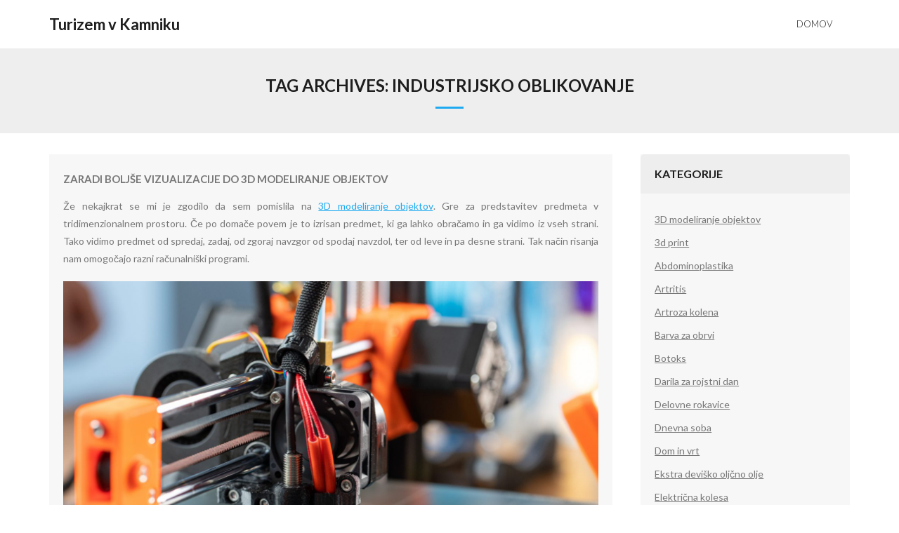

--- FILE ---
content_type: text/html; charset=UTF-8
request_url: https://www.kamnik-tourism.si/tag/industrijsko-oblikovanje/
body_size: 10856
content:
<!DOCTYPE html>

<html dir="ltr" lang="sl-SI" prefix="og: https://ogp.me/ns#">
<head>
<meta charset="UTF-8" />
<meta name="viewport" content="width=device-width" />
<link rel="profile" href="//gmpg.org/xfn/11" />
<link rel="pingback" href="https://www.kamnik-tourism.si/xmlrpc.php" />

<title>industrijsko oblikovanje</title>
	<style>img:is([sizes="auto" i], [sizes^="auto," i]) { contain-intrinsic-size: 3000px 1500px }</style>
	
		<!-- All in One SEO 4.8.8 - aioseo.com -->
	<meta name="robots" content="max-image-preview:large" />
	<meta name="keywords" content="3d modeliranje,3d modeliranje objektov,industrijsko oblikovanje,modeliranje,računalniški programi" />
	<link rel="canonical" href="https://www.kamnik-tourism.si/tag/industrijsko-oblikovanje/" />
	<meta name="generator" content="All in One SEO (AIOSEO) 4.8.8" />
		<script type="application/ld+json" class="aioseo-schema">
			{"@context":"https:\/\/schema.org","@graph":[{"@type":"BreadcrumbList","@id":"https:\/\/www.kamnik-tourism.si\/tag\/industrijsko-oblikovanje\/#breadcrumblist","itemListElement":[{"@type":"ListItem","@id":"https:\/\/www.kamnik-tourism.si#listItem","position":1,"name":"Home","item":"https:\/\/www.kamnik-tourism.si","nextItem":{"@type":"ListItem","@id":"https:\/\/www.kamnik-tourism.si\/tag\/industrijsko-oblikovanje\/#listItem","name":"industrijsko oblikovanje"}},{"@type":"ListItem","@id":"https:\/\/www.kamnik-tourism.si\/tag\/industrijsko-oblikovanje\/#listItem","position":2,"name":"industrijsko oblikovanje","previousItem":{"@type":"ListItem","@id":"https:\/\/www.kamnik-tourism.si#listItem","name":"Home"}}]},{"@type":"CollectionPage","@id":"https:\/\/www.kamnik-tourism.si\/tag\/industrijsko-oblikovanje\/#collectionpage","url":"https:\/\/www.kamnik-tourism.si\/tag\/industrijsko-oblikovanje\/","name":"industrijsko oblikovanje","inLanguage":"sl-SI","isPartOf":{"@id":"https:\/\/www.kamnik-tourism.si\/#website"},"breadcrumb":{"@id":"https:\/\/www.kamnik-tourism.si\/tag\/industrijsko-oblikovanje\/#breadcrumblist"}},{"@type":"Organization","@id":"https:\/\/www.kamnik-tourism.si\/#organization","name":"Turizem v Kamniku","url":"https:\/\/www.kamnik-tourism.si\/"},{"@type":"WebSite","@id":"https:\/\/www.kamnik-tourism.si\/#website","url":"https:\/\/www.kamnik-tourism.si\/","name":"Turizem v Kamniku","inLanguage":"sl-SI","publisher":{"@id":"https:\/\/www.kamnik-tourism.si\/#organization"}}]}
		</script>
		<!-- All in One SEO -->

<link rel='dns-prefetch' href='//fonts.googleapis.com' />
<link rel="alternate" type="application/rss+xml" title="Turizem v Kamniku &raquo; Vir" href="https://www.kamnik-tourism.si/feed/" />
<link rel="alternate" type="application/rss+xml" title="Turizem v Kamniku &raquo; Vir komentarjev" href="https://www.kamnik-tourism.si/comments/feed/" />
<link rel="alternate" type="application/rss+xml" title="Turizem v Kamniku &raquo; industrijsko oblikovanje Vir oznake" href="https://www.kamnik-tourism.si/tag/industrijsko-oblikovanje/feed/" />
<script type="text/javascript">
/* <![CDATA[ */
window._wpemojiSettings = {"baseUrl":"https:\/\/s.w.org\/images\/core\/emoji\/16.0.1\/72x72\/","ext":".png","svgUrl":"https:\/\/s.w.org\/images\/core\/emoji\/16.0.1\/svg\/","svgExt":".svg","source":{"concatemoji":"https:\/\/www.kamnik-tourism.si\/wp-includes\/js\/wp-emoji-release.min.js?ver=6.8.3"}};
/*! This file is auto-generated */
!function(s,n){var o,i,e;function c(e){try{var t={supportTests:e,timestamp:(new Date).valueOf()};sessionStorage.setItem(o,JSON.stringify(t))}catch(e){}}function p(e,t,n){e.clearRect(0,0,e.canvas.width,e.canvas.height),e.fillText(t,0,0);var t=new Uint32Array(e.getImageData(0,0,e.canvas.width,e.canvas.height).data),a=(e.clearRect(0,0,e.canvas.width,e.canvas.height),e.fillText(n,0,0),new Uint32Array(e.getImageData(0,0,e.canvas.width,e.canvas.height).data));return t.every(function(e,t){return e===a[t]})}function u(e,t){e.clearRect(0,0,e.canvas.width,e.canvas.height),e.fillText(t,0,0);for(var n=e.getImageData(16,16,1,1),a=0;a<n.data.length;a++)if(0!==n.data[a])return!1;return!0}function f(e,t,n,a){switch(t){case"flag":return n(e,"\ud83c\udff3\ufe0f\u200d\u26a7\ufe0f","\ud83c\udff3\ufe0f\u200b\u26a7\ufe0f")?!1:!n(e,"\ud83c\udde8\ud83c\uddf6","\ud83c\udde8\u200b\ud83c\uddf6")&&!n(e,"\ud83c\udff4\udb40\udc67\udb40\udc62\udb40\udc65\udb40\udc6e\udb40\udc67\udb40\udc7f","\ud83c\udff4\u200b\udb40\udc67\u200b\udb40\udc62\u200b\udb40\udc65\u200b\udb40\udc6e\u200b\udb40\udc67\u200b\udb40\udc7f");case"emoji":return!a(e,"\ud83e\udedf")}return!1}function g(e,t,n,a){var r="undefined"!=typeof WorkerGlobalScope&&self instanceof WorkerGlobalScope?new OffscreenCanvas(300,150):s.createElement("canvas"),o=r.getContext("2d",{willReadFrequently:!0}),i=(o.textBaseline="top",o.font="600 32px Arial",{});return e.forEach(function(e){i[e]=t(o,e,n,a)}),i}function t(e){var t=s.createElement("script");t.src=e,t.defer=!0,s.head.appendChild(t)}"undefined"!=typeof Promise&&(o="wpEmojiSettingsSupports",i=["flag","emoji"],n.supports={everything:!0,everythingExceptFlag:!0},e=new Promise(function(e){s.addEventListener("DOMContentLoaded",e,{once:!0})}),new Promise(function(t){var n=function(){try{var e=JSON.parse(sessionStorage.getItem(o));if("object"==typeof e&&"number"==typeof e.timestamp&&(new Date).valueOf()<e.timestamp+604800&&"object"==typeof e.supportTests)return e.supportTests}catch(e){}return null}();if(!n){if("undefined"!=typeof Worker&&"undefined"!=typeof OffscreenCanvas&&"undefined"!=typeof URL&&URL.createObjectURL&&"undefined"!=typeof Blob)try{var e="postMessage("+g.toString()+"("+[JSON.stringify(i),f.toString(),p.toString(),u.toString()].join(",")+"));",a=new Blob([e],{type:"text/javascript"}),r=new Worker(URL.createObjectURL(a),{name:"wpTestEmojiSupports"});return void(r.onmessage=function(e){c(n=e.data),r.terminate(),t(n)})}catch(e){}c(n=g(i,f,p,u))}t(n)}).then(function(e){for(var t in e)n.supports[t]=e[t],n.supports.everything=n.supports.everything&&n.supports[t],"flag"!==t&&(n.supports.everythingExceptFlag=n.supports.everythingExceptFlag&&n.supports[t]);n.supports.everythingExceptFlag=n.supports.everythingExceptFlag&&!n.supports.flag,n.DOMReady=!1,n.readyCallback=function(){n.DOMReady=!0}}).then(function(){return e}).then(function(){var e;n.supports.everything||(n.readyCallback(),(e=n.source||{}).concatemoji?t(e.concatemoji):e.wpemoji&&e.twemoji&&(t(e.twemoji),t(e.wpemoji)))}))}((window,document),window._wpemojiSettings);
/* ]]> */
</script>
<style id='wp-emoji-styles-inline-css' type='text/css'>

	img.wp-smiley, img.emoji {
		display: inline !important;
		border: none !important;
		box-shadow: none !important;
		height: 1em !important;
		width: 1em !important;
		margin: 0 0.07em !important;
		vertical-align: -0.1em !important;
		background: none !important;
		padding: 0 !important;
	}
</style>
<link rel='stylesheet' id='wp-block-library-css' href='https://www.kamnik-tourism.si/wp-includes/css/dist/block-library/style.min.css?ver=6.8.3' type='text/css' media='all' />
<style id='classic-theme-styles-inline-css' type='text/css'>
/*! This file is auto-generated */
.wp-block-button__link{color:#fff;background-color:#32373c;border-radius:9999px;box-shadow:none;text-decoration:none;padding:calc(.667em + 2px) calc(1.333em + 2px);font-size:1.125em}.wp-block-file__button{background:#32373c;color:#fff;text-decoration:none}
</style>
<style id='global-styles-inline-css' type='text/css'>
:root{--wp--preset--aspect-ratio--square: 1;--wp--preset--aspect-ratio--4-3: 4/3;--wp--preset--aspect-ratio--3-4: 3/4;--wp--preset--aspect-ratio--3-2: 3/2;--wp--preset--aspect-ratio--2-3: 2/3;--wp--preset--aspect-ratio--16-9: 16/9;--wp--preset--aspect-ratio--9-16: 9/16;--wp--preset--color--black: #000000;--wp--preset--color--cyan-bluish-gray: #abb8c3;--wp--preset--color--white: #ffffff;--wp--preset--color--pale-pink: #f78da7;--wp--preset--color--vivid-red: #cf2e2e;--wp--preset--color--luminous-vivid-orange: #ff6900;--wp--preset--color--luminous-vivid-amber: #fcb900;--wp--preset--color--light-green-cyan: #7bdcb5;--wp--preset--color--vivid-green-cyan: #00d084;--wp--preset--color--pale-cyan-blue: #8ed1fc;--wp--preset--color--vivid-cyan-blue: #0693e3;--wp--preset--color--vivid-purple: #9b51e0;--wp--preset--gradient--vivid-cyan-blue-to-vivid-purple: linear-gradient(135deg,rgba(6,147,227,1) 0%,rgb(155,81,224) 100%);--wp--preset--gradient--light-green-cyan-to-vivid-green-cyan: linear-gradient(135deg,rgb(122,220,180) 0%,rgb(0,208,130) 100%);--wp--preset--gradient--luminous-vivid-amber-to-luminous-vivid-orange: linear-gradient(135deg,rgba(252,185,0,1) 0%,rgba(255,105,0,1) 100%);--wp--preset--gradient--luminous-vivid-orange-to-vivid-red: linear-gradient(135deg,rgba(255,105,0,1) 0%,rgb(207,46,46) 100%);--wp--preset--gradient--very-light-gray-to-cyan-bluish-gray: linear-gradient(135deg,rgb(238,238,238) 0%,rgb(169,184,195) 100%);--wp--preset--gradient--cool-to-warm-spectrum: linear-gradient(135deg,rgb(74,234,220) 0%,rgb(151,120,209) 20%,rgb(207,42,186) 40%,rgb(238,44,130) 60%,rgb(251,105,98) 80%,rgb(254,248,76) 100%);--wp--preset--gradient--blush-light-purple: linear-gradient(135deg,rgb(255,206,236) 0%,rgb(152,150,240) 100%);--wp--preset--gradient--blush-bordeaux: linear-gradient(135deg,rgb(254,205,165) 0%,rgb(254,45,45) 50%,rgb(107,0,62) 100%);--wp--preset--gradient--luminous-dusk: linear-gradient(135deg,rgb(255,203,112) 0%,rgb(199,81,192) 50%,rgb(65,88,208) 100%);--wp--preset--gradient--pale-ocean: linear-gradient(135deg,rgb(255,245,203) 0%,rgb(182,227,212) 50%,rgb(51,167,181) 100%);--wp--preset--gradient--electric-grass: linear-gradient(135deg,rgb(202,248,128) 0%,rgb(113,206,126) 100%);--wp--preset--gradient--midnight: linear-gradient(135deg,rgb(2,3,129) 0%,rgb(40,116,252) 100%);--wp--preset--font-size--small: 13px;--wp--preset--font-size--medium: 20px;--wp--preset--font-size--large: 36px;--wp--preset--font-size--x-large: 42px;--wp--preset--spacing--20: 0.44rem;--wp--preset--spacing--30: 0.67rem;--wp--preset--spacing--40: 1rem;--wp--preset--spacing--50: 1.5rem;--wp--preset--spacing--60: 2.25rem;--wp--preset--spacing--70: 3.38rem;--wp--preset--spacing--80: 5.06rem;--wp--preset--shadow--natural: 6px 6px 9px rgba(0, 0, 0, 0.2);--wp--preset--shadow--deep: 12px 12px 50px rgba(0, 0, 0, 0.4);--wp--preset--shadow--sharp: 6px 6px 0px rgba(0, 0, 0, 0.2);--wp--preset--shadow--outlined: 6px 6px 0px -3px rgba(255, 255, 255, 1), 6px 6px rgba(0, 0, 0, 1);--wp--preset--shadow--crisp: 6px 6px 0px rgba(0, 0, 0, 1);}:where(.is-layout-flex){gap: 0.5em;}:where(.is-layout-grid){gap: 0.5em;}body .is-layout-flex{display: flex;}.is-layout-flex{flex-wrap: wrap;align-items: center;}.is-layout-flex > :is(*, div){margin: 0;}body .is-layout-grid{display: grid;}.is-layout-grid > :is(*, div){margin: 0;}:where(.wp-block-columns.is-layout-flex){gap: 2em;}:where(.wp-block-columns.is-layout-grid){gap: 2em;}:where(.wp-block-post-template.is-layout-flex){gap: 1.25em;}:where(.wp-block-post-template.is-layout-grid){gap: 1.25em;}.has-black-color{color: var(--wp--preset--color--black) !important;}.has-cyan-bluish-gray-color{color: var(--wp--preset--color--cyan-bluish-gray) !important;}.has-white-color{color: var(--wp--preset--color--white) !important;}.has-pale-pink-color{color: var(--wp--preset--color--pale-pink) !important;}.has-vivid-red-color{color: var(--wp--preset--color--vivid-red) !important;}.has-luminous-vivid-orange-color{color: var(--wp--preset--color--luminous-vivid-orange) !important;}.has-luminous-vivid-amber-color{color: var(--wp--preset--color--luminous-vivid-amber) !important;}.has-light-green-cyan-color{color: var(--wp--preset--color--light-green-cyan) !important;}.has-vivid-green-cyan-color{color: var(--wp--preset--color--vivid-green-cyan) !important;}.has-pale-cyan-blue-color{color: var(--wp--preset--color--pale-cyan-blue) !important;}.has-vivid-cyan-blue-color{color: var(--wp--preset--color--vivid-cyan-blue) !important;}.has-vivid-purple-color{color: var(--wp--preset--color--vivid-purple) !important;}.has-black-background-color{background-color: var(--wp--preset--color--black) !important;}.has-cyan-bluish-gray-background-color{background-color: var(--wp--preset--color--cyan-bluish-gray) !important;}.has-white-background-color{background-color: var(--wp--preset--color--white) !important;}.has-pale-pink-background-color{background-color: var(--wp--preset--color--pale-pink) !important;}.has-vivid-red-background-color{background-color: var(--wp--preset--color--vivid-red) !important;}.has-luminous-vivid-orange-background-color{background-color: var(--wp--preset--color--luminous-vivid-orange) !important;}.has-luminous-vivid-amber-background-color{background-color: var(--wp--preset--color--luminous-vivid-amber) !important;}.has-light-green-cyan-background-color{background-color: var(--wp--preset--color--light-green-cyan) !important;}.has-vivid-green-cyan-background-color{background-color: var(--wp--preset--color--vivid-green-cyan) !important;}.has-pale-cyan-blue-background-color{background-color: var(--wp--preset--color--pale-cyan-blue) !important;}.has-vivid-cyan-blue-background-color{background-color: var(--wp--preset--color--vivid-cyan-blue) !important;}.has-vivid-purple-background-color{background-color: var(--wp--preset--color--vivid-purple) !important;}.has-black-border-color{border-color: var(--wp--preset--color--black) !important;}.has-cyan-bluish-gray-border-color{border-color: var(--wp--preset--color--cyan-bluish-gray) !important;}.has-white-border-color{border-color: var(--wp--preset--color--white) !important;}.has-pale-pink-border-color{border-color: var(--wp--preset--color--pale-pink) !important;}.has-vivid-red-border-color{border-color: var(--wp--preset--color--vivid-red) !important;}.has-luminous-vivid-orange-border-color{border-color: var(--wp--preset--color--luminous-vivid-orange) !important;}.has-luminous-vivid-amber-border-color{border-color: var(--wp--preset--color--luminous-vivid-amber) !important;}.has-light-green-cyan-border-color{border-color: var(--wp--preset--color--light-green-cyan) !important;}.has-vivid-green-cyan-border-color{border-color: var(--wp--preset--color--vivid-green-cyan) !important;}.has-pale-cyan-blue-border-color{border-color: var(--wp--preset--color--pale-cyan-blue) !important;}.has-vivid-cyan-blue-border-color{border-color: var(--wp--preset--color--vivid-cyan-blue) !important;}.has-vivid-purple-border-color{border-color: var(--wp--preset--color--vivid-purple) !important;}.has-vivid-cyan-blue-to-vivid-purple-gradient-background{background: var(--wp--preset--gradient--vivid-cyan-blue-to-vivid-purple) !important;}.has-light-green-cyan-to-vivid-green-cyan-gradient-background{background: var(--wp--preset--gradient--light-green-cyan-to-vivid-green-cyan) !important;}.has-luminous-vivid-amber-to-luminous-vivid-orange-gradient-background{background: var(--wp--preset--gradient--luminous-vivid-amber-to-luminous-vivid-orange) !important;}.has-luminous-vivid-orange-to-vivid-red-gradient-background{background: var(--wp--preset--gradient--luminous-vivid-orange-to-vivid-red) !important;}.has-very-light-gray-to-cyan-bluish-gray-gradient-background{background: var(--wp--preset--gradient--very-light-gray-to-cyan-bluish-gray) !important;}.has-cool-to-warm-spectrum-gradient-background{background: var(--wp--preset--gradient--cool-to-warm-spectrum) !important;}.has-blush-light-purple-gradient-background{background: var(--wp--preset--gradient--blush-light-purple) !important;}.has-blush-bordeaux-gradient-background{background: var(--wp--preset--gradient--blush-bordeaux) !important;}.has-luminous-dusk-gradient-background{background: var(--wp--preset--gradient--luminous-dusk) !important;}.has-pale-ocean-gradient-background{background: var(--wp--preset--gradient--pale-ocean) !important;}.has-electric-grass-gradient-background{background: var(--wp--preset--gradient--electric-grass) !important;}.has-midnight-gradient-background{background: var(--wp--preset--gradient--midnight) !important;}.has-small-font-size{font-size: var(--wp--preset--font-size--small) !important;}.has-medium-font-size{font-size: var(--wp--preset--font-size--medium) !important;}.has-large-font-size{font-size: var(--wp--preset--font-size--large) !important;}.has-x-large-font-size{font-size: var(--wp--preset--font-size--x-large) !important;}
:where(.wp-block-post-template.is-layout-flex){gap: 1.25em;}:where(.wp-block-post-template.is-layout-grid){gap: 1.25em;}
:where(.wp-block-columns.is-layout-flex){gap: 2em;}:where(.wp-block-columns.is-layout-grid){gap: 2em;}
:root :where(.wp-block-pullquote){font-size: 1.5em;line-height: 1.6;}
</style>
<link rel='stylesheet' id='thinkup-bootstrap-css' href='https://www.kamnik-tourism.si/wp-content/themes/melos/lib/extentions/bootstrap/css/bootstrap.min.css?ver=2.3.2' type='text/css' media='all' />
<link rel='stylesheet' id='thinkup-shortcodes-css' href='https://www.kamnik-tourism.si/wp-content/themes/melos/styles/style-shortcodes.css?ver=1.6.0' type='text/css' media='all' />
<link rel='stylesheet' id='thinkup-style-css' href='https://www.kamnik-tourism.si/wp-content/themes/melos/style.css?ver=6.8.3' type='text/css' media='all' />
<link rel='stylesheet' id='melos-thinkup-style-enews-css' href='https://www.kamnik-tourism.si/wp-content/themes/melos-enews/style.css?ver=1.0.6' type='text/css' media='all' />
<link rel='stylesheet' id='thinkup-google-fonts-css' href='//fonts.googleapis.com/css?family=Lato%3A300%2C400%2C600%2C700&#038;subset=latin%2Clatin-ext' type='text/css' media='all' />
<link rel='stylesheet' id='prettyPhoto-css' href='https://www.kamnik-tourism.si/wp-content/themes/melos/lib/extentions/prettyPhoto/css/prettyPhoto.css?ver=3.1.6' type='text/css' media='all' />
<link rel='stylesheet' id='dashicons-css' href='https://www.kamnik-tourism.si/wp-includes/css/dashicons.min.css?ver=6.8.3' type='text/css' media='all' />
<link rel='stylesheet' id='font-awesome-css' href='https://www.kamnik-tourism.si/wp-content/themes/melos/lib/extentions/font-awesome/css/font-awesome.min.css?ver=4.7.0' type='text/css' media='all' />
<link rel='stylesheet' id='thinkup-responsive-css' href='https://www.kamnik-tourism.si/wp-content/themes/melos/styles/style-responsive.css?ver=1.6.0' type='text/css' media='all' />
<script type="text/javascript" src="https://www.kamnik-tourism.si/wp-includes/js/jquery/jquery.min.js?ver=3.7.1" id="jquery-core-js"></script>
<script type="text/javascript" src="https://www.kamnik-tourism.si/wp-includes/js/jquery/jquery-migrate.min.js?ver=3.4.1" id="jquery-migrate-js"></script>
<link rel="https://api.w.org/" href="https://www.kamnik-tourism.si/wp-json/" /><link rel="alternate" title="JSON" type="application/json" href="https://www.kamnik-tourism.si/wp-json/wp/v2/tags/363" /><link rel="EditURI" type="application/rsd+xml" title="RSD" href="https://www.kamnik-tourism.si/xmlrpc.php?rsd" />
<meta name="generator" content="WordPress 6.8.3" />
<style type="text/css">.broken_link, a.broken_link {
	text-decoration: line-through;
}</style>		<style type="text/css" id="wp-custom-css">
			#section-home{
display: none;
}		</style>
		</head>

<body class="archive tag tag-industrijsko-oblikovanje tag-363 wp-theme-melos wp-child-theme-melos-enews layout-sidebar-right layout-responsive pre-header-style1 header-style1 blog-style1 blog-style1-layout2">
<div id="body-core" class="hfeed site">

	<a class="skip-link screen-reader-text" href="#content">Skip to content</a>
	<!-- .skip-link -->

	<header>
	<div id="site-header">

			
		<div id="pre-header">
		<div class="wrap-safari">
		<div id="pre-header-core" class="main-navigation">
  
			
			
			
		</div>
		</div>
		</div>
		<!-- #pre-header -->

				<div id="header">
		<div id="header-core">

			
			<div id="logo">
			<a rel="home" href="https://www.kamnik-tourism.si/" class="custom-logo-link"><h1 rel="home" class="site-title" title="Turizem v Kamniku">Turizem v Kamniku</h1><h2 class="site-description" title=""></h2></a>			</div>

			
			<div id="header-links" class="main-navigation">
			<div id="header-links-inner" class="header-links">

				<ul class="menu">
<li ><a href="https://www.kamnik-tourism.si/">Domov</a></li></ul>
				
				
			</div>
			</div>
			<!-- #header-links .main-navigation -->
 	
			<div id="header-nav"><a class="btn-navbar collapsed" data-toggle="collapse" data-target=".nav-collapse" tabindex="0"><span class="icon-bar"></span><span class="icon-bar"></span><span class="icon-bar"></span></a></div>
		</div>
		</div>
		<!-- #header -->

		<div id="header-responsive"><div id="header-responsive-inner" class="responsive-links nav-collapse collapse"><ul></ul></div></div>
		
		<div id="intro" class="option1"><div class="wrap-safari"><div id="intro-core"><h1 class="page-title"><span>Tag Archives: </span>industrijsko oblikovanje</h1></div></div></div>
		
		
		
	</div>


	</header>
	<!-- header -->

		
	<div id="content">
	<div id="content-core">

		<div id="main">
		<div id="main-core">
			
				<div id="container">

				
					<div class="blog-grid element column-1">

					<article id="post-235" class="blog-article post-235 post type-post status-publish format-standard hentry category-3d-modeliranje-objektov tag-3d-modeliranje tag-3d-modeliranje-objektov tag-industrijsko-oblikovanje tag-modeliranje tag-racunalniski-programi format-nomedia">

						<header class="entry-header">

							
						</header>

						<div class="entry-content">

							<h2 class="blog-title"><a href="https://www.kamnik-tourism.si/zaradi-boljse-vizualizacije-do-3d-modeliranje-objektov/" title="Permalink to Zaradi boljše vizualizacije do 3D modeliranje objektov">Zaradi boljše vizualizacije do 3D modeliranje objektov</a></h2>							<div class="entry-meta"><span class="date"><a href="https://www.kamnik-tourism.si/zaradi-boljse-vizualizacije-do-3d-modeliranje-objektov/" title="Zaradi boljše vizualizacije do 3D modeliranje objektov"><time datetime="2024-03-12T05:42:35+02:00"><span class="date-month">12 marca, 2024</span></time></a></span><span class="author"><a href="https://www.kamnik-tourism.si/author/mihangn-si/" title="View all posts by Urednik" rel="author">Urednik</a></span><span class="category"><a href="https://www.kamnik-tourism.si/category/3d-modeliranje-objektov/" rel="category tag">3D modeliranje objektov</a></span><span class="tags"><a href="https://www.kamnik-tourism.si/tag/3d-modeliranje/" rel="tag">3D modeliranje</a>, <a href="https://www.kamnik-tourism.si/tag/3d-modeliranje-objektov/" rel="tag">3d modeliranje objektov</a>, <a href="https://www.kamnik-tourism.si/tag/industrijsko-oblikovanje/" rel="tag">industrijsko oblikovanje</a>, <a href="https://www.kamnik-tourism.si/tag/modeliranje/" rel="tag">modeliranje</a>, <a href="https://www.kamnik-tourism.si/tag/racunalniski-programi/" rel="tag">računalniški programi</a></span></div>							<p align="justify">Že nekajkrat se mi je zgodilo da sem pomislila na <a href="https://www.printed.si">3D modeliranje objektov</a>. Gre za predstavitev predmeta v tridimenzionalnem prostoru. Če po domače povem je to izrisan predmet, ki ga lahko obračamo in ga vidimo iz vseh strani. Tako vidimo predmet od spredaj, zadaj, od zgoraj navzgor od spodaj navzdol, ter od leve in pa desne strani. Tak način risanja nam omogočajo razni računalniški programi.</p>
<p align="justify"><img fetchpriority="high" decoding="async" width="2000" height="1333" class="size-full wp-image-234 aligncenter" src="https://www.kamnik-tourism.si/wp-content/uploads/2024/03/zaradi-boljse-vizualizacije-do-3d-modeliranje-objektov.jpg" alt="Zaradi boljše vizualizacije do 3D modeliranje objektov" srcset="https://www.kamnik-tourism.si/wp-content/uploads/2024/03/zaradi-boljse-vizualizacije-do-3d-modeliranje-objektov.jpg 2000w, https://www.kamnik-tourism.si/wp-content/uploads/2024/03/zaradi-boljse-vizualizacije-do-3d-modeliranje-objektov-300x200.jpg 300w, https://www.kamnik-tourism.si/wp-content/uploads/2024/03/zaradi-boljse-vizualizacije-do-3d-modeliranje-objektov-1024x682.jpg 1024w, https://www.kamnik-tourism.si/wp-content/uploads/2024/03/zaradi-boljse-vizualizacije-do-3d-modeliranje-objektov-768x512.jpg 768w, https://www.kamnik-tourism.si/wp-content/uploads/2024/03/zaradi-boljse-vizualizacije-do-3d-modeliranje-objektov-1536x1024.jpg 1536w, https://www.kamnik-tourism.si/wp-content/uploads/2024/03/zaradi-boljse-vizualizacije-do-3d-modeliranje-objektov-570x380.jpg 570w, https://www.kamnik-tourism.si/wp-content/uploads/2024/03/zaradi-boljse-vizualizacije-do-3d-modeliranje-objektov-380x254.jpg 380w, https://www.kamnik-tourism.si/wp-content/uploads/2024/03/zaradi-boljse-vizualizacije-do-3d-modeliranje-objektov-285x190.jpg 285w" sizes="(max-width: 2000px) 100vw, 2000px" /></p>
<p align="justify">3D modeliranje objektov se velikokrat uporablja v industrijskem oblikovanju, kot tudi v raznih arhitekturnih smereh, risanih junakov in še kaj bi lahko našteli. Ko sem si urejala stanovanje sem velikokrat pomislila, da bi si lahko sobo izrisala v 3D prostoru, vendar se mi je zdelo 3D modeliranje objektov zelo zahtevno in bi mi enostavno vzelo preveč časa. Če bi morala svojo idejo predstaviti tudi drugim in bi bila odvisna od drugih kot tudi sofinanciranja bi si morda res vzela čas ter se lotila 3D modeliranje objektov. Tako pa sem si znala sama sebi idejo zelo dobro vizualizirati, da te dodatne vizualizacije nisem potrebovala. Velikokrat me tudi sprašujejo ali bi lahko določen prostor izrisala v 3D modelu, da bi si lažje predstavljali kako svoj prostor opremiti, vendar se taki ponudbi velikokrat izognem, saj vem da bi mi vzelo kar veliko časa.</p>
<p align="justify">Rada opazujem kako se 3D modeliranje objektov lotijo drugi, saj jih je pri delu zelo prijetno opazovati. Včasih zgleda tako, kot da bi izdelovali iz gline ali iz plastelina, le da v računalniški sliki. Je pa 3D modeliranje objektov zelo dobro pri prezentaciji pohištva, še posebej takšnega ki je bolj umetniško in nenavadno ustvarjen. Zelo dobro je, da ko naročamo izdelek narejen po naročilu, zaradi boljše vizualizacije, vidimo tudi izdelke kot 3D modeliranje objektov. To podjetje velikokrat potrebujejo saj samega izdelka fizično nimajo na zalogi ali pa ta še ni narejen, da ga lahko stranki lažje predstavijo in prodajo. Velikokrat pa se zgodi da so na računalniku izdelki kot v 3D modeliranje objektov boljše in lepše predstavljani, kot jih dobimo oziroma jih lahko vidimo v živo.&hellip;</p>
						</div><div class="clearboth"></div>

					</article><!-- #post- -->

					</div>

				
				</div><div class="clearboth"></div>

				
			

		</div><!-- #main-core -->
		</div><!-- #main -->
		
		<div id="sidebar">
		<div id="sidebar-core">

						<aside class="widget widget_categories"><h3 class="widget-title">Kategorije</h3>
			<ul>
					<li class="cat-item cat-item-360"><a href="https://www.kamnik-tourism.si/category/3d-modeliranje-objektov/">3D modeliranje objektov</a>
</li>
	<li class="cat-item cat-item-323"><a href="https://www.kamnik-tourism.si/category/3d-print/">3d print</a>
</li>
	<li class="cat-item cat-item-450"><a href="https://www.kamnik-tourism.si/category/abdominoplastika/">Abdominoplastika</a>
</li>
	<li class="cat-item cat-item-262"><a href="https://www.kamnik-tourism.si/category/artritis/">Artritis</a>
</li>
	<li class="cat-item cat-item-31"><a href="https://www.kamnik-tourism.si/category/artroza-kolena/">Artroza kolena</a>
</li>
	<li class="cat-item cat-item-163"><a href="https://www.kamnik-tourism.si/category/barva-za-obrvi/">Barva za obrvi</a>
</li>
	<li class="cat-item cat-item-173"><a href="https://www.kamnik-tourism.si/category/botoks/">Botoks</a>
</li>
	<li class="cat-item cat-item-480"><a href="https://www.kamnik-tourism.si/category/darila-za-rojstni-dan/">Darila za rojstni dan</a>
</li>
	<li class="cat-item cat-item-51"><a href="https://www.kamnik-tourism.si/category/delovne-rokavice/">Delovne rokavice</a>
</li>
	<li class="cat-item cat-item-371"><a href="https://www.kamnik-tourism.si/category/dnevna-soba/">Dnevna soba</a>
</li>
	<li class="cat-item cat-item-510"><a href="https://www.kamnik-tourism.si/category/dom-in-vrt/">Dom in vrt</a>
</li>
	<li class="cat-item cat-item-417"><a href="https://www.kamnik-tourism.si/category/ekstra-devisko-oljcno-olje/">Ekstra deviško oljčno olje</a>
</li>
	<li class="cat-item cat-item-317"><a href="https://www.kamnik-tourism.si/category/elektricna-kolesa/">Električna kolesa</a>
</li>
	<li class="cat-item cat-item-217"><a href="https://www.kamnik-tourism.si/category/elektricni-skiro/">Električni skiro</a>
</li>
	<li class="cat-item cat-item-252"><a href="https://www.kamnik-tourism.si/category/elektroerozija/">Elektroerozija</a>
</li>
	<li class="cat-item cat-item-202"><a href="https://www.kamnik-tourism.si/category/eyeliner/">Eyeliner</a>
</li>
	<li class="cat-item cat-item-78"><a href="https://www.kamnik-tourism.si/category/fasadne-plosce/">Fasadne plošče</a>
</li>
	<li class="cat-item cat-item-151"><a href="https://www.kamnik-tourism.si/category/hipnoza/">Hipnoza</a>
</li>
	<li class="cat-item cat-item-20"><a href="https://www.kamnik-tourism.si/category/igre-na-sreco/">Igre na srečo</a>
</li>
	<li class="cat-item cat-item-92"><a href="https://www.kamnik-tourism.si/category/imunski-sistem/">Imunski sistem</a>
</li>
	<li class="cat-item cat-item-100"><a href="https://www.kamnik-tourism.si/category/ip-telefonija/">Ip telefonija</a>
</li>
	<li class="cat-item cat-item-207"><a href="https://www.kamnik-tourism.si/category/izola-restavracija/">Izola restavracija</a>
</li>
	<li class="cat-item cat-item-298"><a href="https://www.kamnik-tourism.si/category/kanjoning/">Kanjoning</a>
</li>
	<li class="cat-item cat-item-527"><a href="https://www.kamnik-tourism.si/category/kape-s-tiskom/">Kape s tiskom</a>
</li>
	<li class="cat-item cat-item-406"><a href="https://www.kamnik-tourism.si/category/kasetna-tenda/">Kasetna tenda</a>
</li>
	<li class="cat-item cat-item-192"><a href="https://www.kamnik-tourism.si/category/kavni-aparati/">Kavni aparati</a>
</li>
	<li class="cat-item cat-item-140"><a href="https://www.kamnik-tourism.si/category/klicni-center/">Klicni center</a>
</li>
	<li class="cat-item cat-item-231"><a href="https://www.kamnik-tourism.si/category/knjiga/">Knjiga</a>
</li>
	<li class="cat-item cat-item-515"><a href="https://www.kamnik-tourism.si/category/konjenistvo-in-jahanje/">Konjeništvo in jahanje</a>
</li>
	<li class="cat-item cat-item-242"><a href="https://www.kamnik-tourism.si/category/kopalni-plasc/">Kopalni plašč</a>
</li>
	<li class="cat-item cat-item-311"><a href="https://www.kamnik-tourism.si/category/kopalnisko-pohistvo/">Kopalniško pohištvo</a>
</li>
	<li class="cat-item cat-item-110"><a href="https://www.kamnik-tourism.si/category/kosarka/">Košarka</a>
</li>
	<li class="cat-item cat-item-115"><a href="https://www.kamnik-tourism.si/category/lamelne-zavese/">Lamelne zavese</a>
</li>
	<li class="cat-item cat-item-5"><a href="https://www.kamnik-tourism.si/category/lavanda/">Lavanda</a>
</li>
	<li class="cat-item cat-item-157"><a href="https://www.kamnik-tourism.si/category/lezisce/">Ležišče</a>
</li>
	<li class="cat-item cat-item-383"><a href="https://www.kamnik-tourism.si/category/liu-jo/">Liu Jo</a>
</li>
	<li class="cat-item cat-item-303"><a href="https://www.kamnik-tourism.si/category/lov/">Lov</a>
</li>
	<li class="cat-item cat-item-468"><a href="https://www.kamnik-tourism.si/category/mafell/">Mafell</a>
</li>
	<li class="cat-item cat-item-282"><a href="https://www.kamnik-tourism.si/category/masazni-bazeni/">Masažni bazeni</a>
</li>
	<li class="cat-item cat-item-237"><a href="https://www.kamnik-tourism.si/category/matura/">Matura</a>
</li>
	<li class="cat-item cat-item-499"><a href="https://www.kamnik-tourism.si/category/medicina/">Medicina</a>
</li>
	<li class="cat-item cat-item-66"><a href="https://www.kamnik-tourism.si/category/meditacija/">Meditacija</a>
</li>
	<li class="cat-item cat-item-145"><a href="https://www.kamnik-tourism.si/category/melanin/">Melanin</a>
</li>
	<li class="cat-item cat-item-105"><a href="https://www.kamnik-tourism.si/category/mezoterapija/">Mezoterapija</a>
</li>
	<li class="cat-item cat-item-329"><a href="https://www.kamnik-tourism.si/category/milo/">Milo</a>
</li>
	<li class="cat-item cat-item-168"><a href="https://www.kamnik-tourism.si/category/navticna-trgovina/">Navtična trgovina</a>
</li>
	<li class="cat-item cat-item-401"><a href="https://www.kamnik-tourism.si/category/navtika/">Navtika</a>
</li>
	<li class="cat-item cat-item-227"><a href="https://www.kamnik-tourism.si/category/nega-koze/">Nega kože</a>
</li>
	<li class="cat-item cat-item-222"><a href="https://www.kamnik-tourism.si/category/nepremicnine/">Nepremičnine</a>
</li>
	<li class="cat-item cat-item-96"><a href="https://www.kamnik-tourism.si/category/omega-3/">Omega 3</a>
</li>
	<li class="cat-item cat-item-487"><a href="https://www.kamnik-tourism.si/category/orehi/">Orehi</a>
</li>
	<li class="cat-item cat-item-273"><a href="https://www.kamnik-tourism.si/category/organska-kozmetika/">Organska kozmetika</a>
</li>
	<li class="cat-item cat-item-120"><a href="https://www.kamnik-tourism.si/category/otroske-ure/">Otroške ure</a>
</li>
	<li class="cat-item cat-item-505"><a href="https://www.kamnik-tourism.si/category/paragliding-bovec/">Paragliding Bovec</a>
</li>
	<li class="cat-item cat-item-389"><a href="https://www.kamnik-tourism.si/category/pasja-prehrana/">Pasja prehrana</a>
</li>
	<li class="cat-item cat-item-422"><a href="https://www.kamnik-tourism.si/category/pergola/">Pergola</a>
</li>
	<li class="cat-item cat-item-247"><a href="https://www.kamnik-tourism.si/category/peugeot/">Peugeot</a>
</li>
	<li class="cat-item cat-item-2"><a href="https://www.kamnik-tourism.si/category/pisarniski-stol/">Pisarniški stol</a>
</li>
	<li class="cat-item cat-item-88"><a href="https://www.kamnik-tourism.si/category/platno-za-tende/">Platno za tende</a>
</li>
	<li class="cat-item cat-item-411"><a href="https://www.kamnik-tourism.si/category/podocnjaki/">Podočnjaki</a>
</li>
	<li class="cat-item cat-item-377"><a href="https://www.kamnik-tourism.si/category/pos-terminal/">Pos terminal</a>
</li>
	<li class="cat-item cat-item-356"><a href="https://www.kamnik-tourism.si/category/prehranska-dopolnila/">Prehranska dopolnila</a>
</li>
	<li class="cat-item cat-item-178"><a href="https://www.kamnik-tourism.si/category/prodaja-his/">Prodaja hiš</a>
</li>
	<li class="cat-item cat-item-197"><a href="https://www.kamnik-tourism.si/category/putika/">Putika</a>
</li>
	<li class="cat-item cat-item-495"><a href="https://www.kamnik-tourism.si/category/racunalnistvo/">Računalništvo</a>
</li>
	<li class="cat-item cat-item-293"><a href="https://www.kamnik-tourism.si/category/rafting/">Rafting</a>
</li>
	<li class="cat-item cat-item-61"><a href="https://www.kamnik-tourism.si/category/regulirne-nogice/">Regulirne nogice</a>
</li>
	<li class="cat-item cat-item-187"><a href="https://www.kamnik-tourism.si/category/ribolov/">Ribolov</a>
</li>
	<li class="cat-item cat-item-268"><a href="https://www.kamnik-tourism.si/category/rocne-svetilke/">Ročne svetilke</a>
</li>
	<li class="cat-item cat-item-351"><a href="https://www.kamnik-tourism.si/category/salonitne-plosce/">Salonitne plošče</a>
</li>
	<li class="cat-item cat-item-83"><a href="https://www.kamnik-tourism.si/category/sencila/">Senčila</a>
</li>
	<li class="cat-item cat-item-36"><a href="https://www.kamnik-tourism.si/category/servis-telefonov/">Servis telefonov</a>
</li>
	<li class="cat-item cat-item-440"><a href="https://www.kamnik-tourism.si/category/skladiscenje/">Skladiščenje</a>
</li>
	<li class="cat-item cat-item-428"><a href="https://www.kamnik-tourism.si/category/slap-boka/">Slap Boka</a>
</li>
	<li class="cat-item cat-item-456"><a href="https://www.kamnik-tourism.si/category/slusni-aparat/">Slušni aparat</a>
</li>
	<li class="cat-item cat-item-287"><a href="https://www.kamnik-tourism.si/category/smrad-v-kopalnici/">Smrad v kopalnici</a>
</li>
	<li class="cat-item cat-item-25"><a href="https://www.kamnik-tourism.si/category/sola/">Šola</a>
</li>
	<li class="cat-item cat-item-41"><a href="https://www.kamnik-tourism.si/category/solska-torba/">Šolska torba</a>
</li>
	<li class="cat-item cat-item-276"><a href="https://www.kamnik-tourism.si/category/soncni-kolektorji/">Sončni kolektorji</a>
</li>
	<li class="cat-item cat-item-125"><a href="https://www.kamnik-tourism.si/category/spodnje-majice/">Spodnje majice</a>
</li>
	<li class="cat-item cat-item-183"><a href="https://www.kamnik-tourism.si/category/sport/">Šport</a>
</li>
	<li class="cat-item cat-item-462"><a href="https://www.kamnik-tourism.si/category/sportne-nogavice/">Športne nogavice</a>
</li>
	<li class="cat-item cat-item-335"><a href="https://www.kamnik-tourism.si/category/street-workout/">Street workout</a>
</li>
	<li class="cat-item cat-item-72"><a href="https://www.kamnik-tourism.si/category/superge/">Superge</a>
</li>
	<li class="cat-item cat-item-395"><a href="https://www.kamnik-tourism.si/category/tekaci/">Tekači</a>
</li>
	<li class="cat-item cat-item-434"><a href="https://www.kamnik-tourism.si/category/tekalna-steza/">Tekalna steza</a>
</li>
	<li class="cat-item cat-item-56"><a href="https://www.kamnik-tourism.si/category/tende/">Tende</a>
</li>
	<li class="cat-item cat-item-366"><a href="https://www.kamnik-tourism.si/category/toplotne-crpalke/">Toplotne črpalke</a>
</li>
	<li class="cat-item cat-item-345"><a href="https://www.kamnik-tourism.si/category/trda-voda/">Trda voda</a>
</li>
	<li class="cat-item cat-item-46"><a href="https://www.kamnik-tourism.si/category/vhf-izpit/">Vhf izpit</a>
</li>
	<li class="cat-item cat-item-532"><a href="https://www.kamnik-tourism.si/category/vhodna-vrata/">Vhodna vrata</a>
</li>
	<li class="cat-item cat-item-135"><a href="https://www.kamnik-tourism.si/category/vitamin-b12/">Vitamin b12</a>
</li>
	<li class="cat-item cat-item-14"><a href="https://www.kamnik-tourism.si/category/vitamin-c/">Vitamin C</a>
</li>
	<li class="cat-item cat-item-521"><a href="https://www.kamnik-tourism.si/category/vrtni-materiali/">Vrtni materiali</a>
</li>
	<li class="cat-item cat-item-340"><a href="https://www.kamnik-tourism.si/category/vzglavniki/">Vzglavniki</a>
</li>
	<li class="cat-item cat-item-9"><a href="https://www.kamnik-tourism.si/category/zascitna-obutev/">Zaščitna obutev</a>
</li>
	<li class="cat-item cat-item-130"><a href="https://www.kamnik-tourism.si/category/zleb/">Žleb</a>
</li>
	<li class="cat-item cat-item-257"><a href="https://www.kamnik-tourism.si/category/zobni-aparat/">Zobni aparat</a>
</li>
	<li class="cat-item cat-item-474"><a href="https://www.kamnik-tourism.si/category/zunanji-masazni-bazeni/">Zunanji masažni bazeni</a>
</li>
	<li class="cat-item cat-item-212"><a href="https://www.kamnik-tourism.si/category/zvocniki/">Zvočniki</a>
</li>
			</ul>

			</aside><aside class="widget widget_tag_cloud"><h3 class="widget-title">Oznake</h3><div class="tagcloud"><a href="https://www.kamnik-tourism.si/tag/3d-modeliranje/" class="tag-cloud-link tag-link-361 tag-link-position-1" style="font-size: 8pt;" aria-label="3D modeliranje (1 predmet)">3D modeliranje</a>
<a href="https://www.kamnik-tourism.si/tag/3d-modeliranje-objektov/" class="tag-cloud-link tag-link-362 tag-link-position-2" style="font-size: 8pt;" aria-label="3d modeliranje objektov (1 predmet)">3d modeliranje objektov</a>
<a href="https://www.kamnik-tourism.si/tag/adrenalin/" class="tag-cloud-link tag-link-299 tag-link-position-3" style="font-size: 16.4pt;" aria-label="adrenalin (2 predmeta)">adrenalin</a>
<a href="https://www.kamnik-tourism.si/tag/bazeni/" class="tag-cloud-link tag-link-283 tag-link-position-4" style="font-size: 16.4pt;" aria-label="bazeni (2 predmeta)">bazeni</a>
<a href="https://www.kamnik-tourism.si/tag/dnevna-soba/" class="tag-cloud-link tag-link-372 tag-link-position-5" style="font-size: 8pt;" aria-label="dnevna soba (1 predmet)">dnevna soba</a>
<a href="https://www.kamnik-tourism.si/tag/dobro-pocutje/" class="tag-cloud-link tag-link-71 tag-link-position-6" style="font-size: 16.4pt;" aria-label="dobro počutje (2 predmeta)">dobro počutje</a>
<a href="https://www.kamnik-tourism.si/tag/gibanje/" class="tag-cloud-link tag-link-186 tag-link-position-7" style="font-size: 16.4pt;" aria-label="gibanje (2 predmeta)">gibanje</a>
<a href="https://www.kamnik-tourism.si/tag/industrijsko-oblikovanje/" class="tag-cloud-link tag-link-363 tag-link-position-8" style="font-size: 8pt;" aria-label="industrijsko oblikovanje (1 predmet)">industrijsko oblikovanje</a>
<a href="https://www.kamnik-tourism.si/tag/izola/" class="tag-cloud-link tag-link-209 tag-link-position-9" style="font-size: 16.4pt;" aria-label="izola (2 predmeta)">izola</a>
<a href="https://www.kamnik-tourism.si/tag/jedilna-miza/" class="tag-cloud-link tag-link-396 tag-link-position-10" style="font-size: 8pt;" aria-label="jedilna miza (1 predmet)">jedilna miza</a>
<a href="https://www.kamnik-tourism.si/tag/kampiranje/" class="tag-cloud-link tag-link-190 tag-link-position-11" style="font-size: 16.4pt;" aria-label="kampiranje (2 predmeta)">kampiranje</a>
<a href="https://www.kamnik-tourism.si/tag/kava/" class="tag-cloud-link tag-link-8 tag-link-position-12" style="font-size: 16.4pt;" aria-label="kava (2 predmeta)">kava</a>
<a href="https://www.kamnik-tourism.si/tag/koza/" class="tag-cloud-link tag-link-147 tag-link-position-13" style="font-size: 22pt;" aria-label="koža (3 predmeti)">koža</a>
<a href="https://www.kamnik-tourism.si/tag/lepota/" class="tag-cloud-link tag-link-357 tag-link-position-14" style="font-size: 8pt;" aria-label="lepota (1 predmet)">lepota</a>
<a href="https://www.kamnik-tourism.si/tag/masazni-bazeni/" class="tag-cloud-link tag-link-476 tag-link-position-15" style="font-size: 16.4pt;" aria-label="masažni bazeni (2 predmeta)">masažni bazeni</a>
<a href="https://www.kamnik-tourism.si/tag/matura/" class="tag-cloud-link tag-link-238 tag-link-position-16" style="font-size: 16.4pt;" aria-label="matura (2 predmeta)">matura</a>
<a href="https://www.kamnik-tourism.si/tag/minerali/" class="tag-cloud-link tag-link-358 tag-link-position-17" style="font-size: 8pt;" aria-label="minerali (1 predmet)">minerali</a>
<a href="https://www.kamnik-tourism.si/tag/modeliranje/" class="tag-cloud-link tag-link-364 tag-link-position-18" style="font-size: 8pt;" aria-label="modeliranje (1 predmet)">modeliranje</a>
<a href="https://www.kamnik-tourism.si/tag/montaza-toplotnih-crpalk/" class="tag-cloud-link tag-link-367 tag-link-position-19" style="font-size: 8pt;" aria-label="montaža toplotnih črpalk (1 predmet)">montaža toplotnih črpalk</a>
<a href="https://www.kamnik-tourism.si/tag/nakup-pohistva/" class="tag-cloud-link tag-link-373 tag-link-position-20" style="font-size: 8pt;" aria-label="nakup pohištva (1 predmet)">nakup pohištva</a>
<a href="https://www.kamnik-tourism.si/tag/navtika/" class="tag-cloud-link tag-link-170 tag-link-position-21" style="font-size: 16.4pt;" aria-label="navtika (2 predmeta)">navtika</a>
<a href="https://www.kamnik-tourism.si/tag/nega-koze/" class="tag-cloud-link tag-link-107 tag-link-position-22" style="font-size: 22pt;" aria-label="nega kože (3 predmeti)">nega kože</a>
<a href="https://www.kamnik-tourism.si/tag/prehranska-dopolnila/" class="tag-cloud-link tag-link-359 tag-link-position-23" style="font-size: 8pt;" aria-label="prehranska dopolnila (1 predmet)">prehranska dopolnila</a>
<a href="https://www.kamnik-tourism.si/tag/prti/" class="tag-cloud-link tag-link-397 tag-link-position-24" style="font-size: 8pt;" aria-label="prti (1 predmet)">prti</a>
<a href="https://www.kamnik-tourism.si/tag/racunalniski-programi/" class="tag-cloud-link tag-link-365 tag-link-position-25" style="font-size: 8pt;" aria-label="računalniški programi (1 predmet)">računalniški programi</a>
<a href="https://www.kamnik-tourism.si/tag/sedezna-garnitura/" class="tag-cloud-link tag-link-374 tag-link-position-26" style="font-size: 8pt;" aria-label="sedežna garnitura (1 predmet)">sedežna garnitura</a>
<a href="https://www.kamnik-tourism.si/tag/segrevanje-sanitarne-vode/" class="tag-cloud-link tag-link-368 tag-link-position-27" style="font-size: 8pt;" aria-label="segrevanje sanitarne vode (1 predmet)">segrevanje sanitarne vode</a>
<a href="https://www.kamnik-tourism.si/tag/senca/" class="tag-cloud-link tag-link-84 tag-link-position-28" style="font-size: 16.4pt;" aria-label="senca (2 predmeta)">senca</a>
<a href="https://www.kamnik-tourism.si/tag/sencila/" class="tag-cloud-link tag-link-85 tag-link-position-29" style="font-size: 16.4pt;" aria-label="senčila (2 predmeta)">senčila</a>
<a href="https://www.kamnik-tourism.si/tag/sklepi/" class="tag-cloud-link tag-link-32 tag-link-position-30" style="font-size: 16.4pt;" aria-label="sklepi (2 predmeta)">sklepi</a>
<a href="https://www.kamnik-tourism.si/tag/skrb-za-pse/" class="tag-cloud-link tag-link-392 tag-link-position-31" style="font-size: 8pt;" aria-label="skrb za pse (1 predmet)">skrb za pse</a>
<a href="https://www.kamnik-tourism.si/tag/sprostitev/" class="tag-cloud-link tag-link-246 tag-link-position-32" style="font-size: 16.4pt;" aria-label="sprostitev (2 predmeta)">sprostitev</a>
<a href="https://www.kamnik-tourism.si/tag/tekaci/" class="tag-cloud-link tag-link-398 tag-link-position-33" style="font-size: 8pt;" aria-label="tekači (1 predmet)">tekači</a>
<a href="https://www.kamnik-tourism.si/tag/televizor/" class="tag-cloud-link tag-link-375 tag-link-position-34" style="font-size: 8pt;" aria-label="televizor (1 predmet)">televizor</a>
<a href="https://www.kamnik-tourism.si/tag/tende/" class="tag-cloud-link tag-link-57 tag-link-position-35" style="font-size: 16.4pt;" aria-label="tende (2 predmeta)">tende</a>
<a href="https://www.kamnik-tourism.si/tag/terasa/" class="tag-cloud-link tag-link-309 tag-link-position-36" style="font-size: 16.4pt;" aria-label="terasa (2 predmeta)">terasa</a>
<a href="https://www.kamnik-tourism.si/tag/toplotne-crpalke/" class="tag-cloud-link tag-link-369 tag-link-position-37" style="font-size: 8pt;" aria-label="toplotne črpalke (1 predmet)">toplotne črpalke</a>
<a href="https://www.kamnik-tourism.si/tag/urejanje-vrta/" class="tag-cloud-link tag-link-355 tag-link-position-38" style="font-size: 8pt;" aria-label="Urejanje vrta (1 predmet)">Urejanje vrta</a>
<a href="https://www.kamnik-tourism.si/tag/ucinkovito-ogrevanje/" class="tag-cloud-link tag-link-370 tag-link-position-39" style="font-size: 8pt;" aria-label="učinkovito ogrevanje (1 predmet)">učinkovito ogrevanje</a>
<a href="https://www.kamnik-tourism.si/tag/vitamini/" class="tag-cloud-link tag-link-139 tag-link-position-40" style="font-size: 16.4pt;" aria-label="vitamini (2 predmeta)">vitamini</a>
<a href="https://www.kamnik-tourism.si/tag/zdrava-hrana-za-pse/" class="tag-cloud-link tag-link-393 tag-link-position-41" style="font-size: 8pt;" aria-label="zdrava hrana za pse (1 predmet)">zdrava hrana za pse</a>
<a href="https://www.kamnik-tourism.si/tag/zdravje/" class="tag-cloud-link tag-link-93 tag-link-position-42" style="font-size: 22pt;" aria-label="zdravje (3 predmeti)">zdravje</a>
<a href="https://www.kamnik-tourism.si/tag/zdravje-psa/" class="tag-cloud-link tag-link-394 tag-link-position-43" style="font-size: 8pt;" aria-label="zdravje psa (1 predmet)">zdravje psa</a>
<a href="https://www.kamnik-tourism.si/tag/zunanja-sencila/" class="tag-cloud-link tag-link-410 tag-link-position-44" style="font-size: 16.4pt;" aria-label="zunanja senčila (2 predmeta)">zunanja senčila</a>
<a href="https://www.kamnik-tourism.si/tag/studij-v-kopru/" class="tag-cloud-link tag-link-402 tag-link-position-45" style="font-size: 8pt;" aria-label="študij v Kopru (1 predmet)">študij v Kopru</a></div>
</aside>
		</div>
		</div><!-- #sidebar -->
					</div>
	</div><!-- #content -->

	<footer>
		<!-- #footer -->		
		<div id="sub-footer">
		<div id="sub-footer-core">
		
			<div class="copyright">
			Theme by <a href="https://www.thinkupthemes.com/" target="_blank">Think Up Themes Ltd</a>. Powered by <a href="https://www.wordpress.org/" target="_blank">WordPress</a>.			</div>
			<!-- .copyright -->

						<!-- #footer-menu -->

									
		</div>
		</div>
	</footer><!-- footer -->

</div><!-- #body-core -->

<script type="speculationrules">
{"prefetch":[{"source":"document","where":{"and":[{"href_matches":"\/*"},{"not":{"href_matches":["\/wp-*.php","\/wp-admin\/*","\/wp-content\/uploads\/*","\/wp-content\/*","\/wp-content\/plugins\/*","\/wp-content\/themes\/melos-enews\/*","\/wp-content\/themes\/melos\/*","\/*\\?(.+)"]}},{"not":{"selector_matches":"a[rel~=\"nofollow\"]"}},{"not":{"selector_matches":".no-prefetch, .no-prefetch a"}}]},"eagerness":"conservative"}]}
</script>
<link rel='stylesheet' id='remove-style-meta-css' href='https://www.kamnik-tourism.si/wp-content/plugins/wp-author-date-and-meta-remover/css/entrymetastyle.css?ver=1.0' type='text/css' media='all' />
<script type="text/javascript" src="https://www.kamnik-tourism.si/wp-includes/js/imagesloaded.min.js?ver=5.0.0" id="imagesloaded-js"></script>
<script type="text/javascript" src="https://www.kamnik-tourism.si/wp-content/themes/melos/lib/extentions/prettyPhoto/js/jquery.prettyPhoto.js?ver=3.1.6" id="prettyPhoto-js"></script>
<script type="text/javascript" src="https://www.kamnik-tourism.si/wp-content/themes/melos/lib/scripts/plugins/scrollup/jquery.scrollUp.min.js?ver=2.4.1" id="jquery-scrollup-js"></script>
<script type="text/javascript" src="https://www.kamnik-tourism.si/wp-content/themes/melos/lib/extentions/bootstrap/js/bootstrap.js?ver=2.3.2" id="thinkup-bootstrap-js"></script>
<script type="text/javascript" src="https://www.kamnik-tourism.si/wp-content/themes/melos/lib/scripts/main-frontend.js?ver=1.6.0" id="thinkup-frontend-js"></script>
<script type="text/javascript" src="https://www.kamnik-tourism.si/wp-includes/js/masonry.min.js?ver=4.2.2" id="masonry-js"></script>
<script type="text/javascript" src="https://www.kamnik-tourism.si/wp-includes/js/jquery/jquery.masonry.min.js?ver=3.1.2b" id="jquery-masonry-js"></script>
<script type="text/javascript" src="https://www.kamnik-tourism.si/wp-content/themes/melos/lib/scripts/plugins/ResponsiveSlides/responsiveslides.min.js?ver=1.54" id="responsiveslides-js"></script>
<script type="text/javascript" src="https://www.kamnik-tourism.si/wp-content/themes/melos/lib/scripts/plugins/ResponsiveSlides/responsiveslides-call.js?ver=1.6.0" id="thinkup-responsiveslides-js"></script>

</body>
</html>

--- FILE ---
content_type: text/css; charset=UTF-8
request_url: https://www.kamnik-tourism.si/wp-content/themes/melos/style.css?ver=6.8.3
body_size: 22797
content:
/*
Theme Name: Melos
Text Domain: melos
Version: 1.6.0
Requires at least: 5.0
Tested up to: 6.7
Requires PHP: 7.0
Description: Melos is the free version of the multi-purpose professional theme (Melos Pro) ideal for a business or blog website. The theme has a responsive layout, HD retina ready and comes with a powerful theme options panel with can be used to make awesome changes without touching any code. The theme also comes with a full width easy to use slider. Easily add a logo to your site and create a beautiful homepage using the built-in homepage layout.
Tags: one-column, two-columns, three-columns, four-columns, right-sidebar, left-sidebar, custom-header, custom-logo, custom-menu, full-width-template, theme-options, threaded-comments, featured-images, featured-image-header, post-formats, sticky-post, translation-ready, flexible-header, custom-background, grid-layout, footer-widgets, blog, e-commerce, portfolio, rtl-language-support
Author: ThinkUpThemes
Author URI: https://www.thinkupthemes.com
Theme URI: https://www.thinkupthemes.com/free/melos-free/
License: GNU General Public License v2 or later
License URI: https://www.gnu.org/licenses/gpl-2.0.html
*/

/*  TABLE OF CONTENTS
00. IMPORT
01. RESET
02. GLOBAL
03. STRUCTURE
04. MEDIA
05. NAVIGATION
06. HEADER
	-Main
	-Menu
	-Bootstrap Menu
	-Slider
	-Intro Options
	-Breadcrumbs
	-Notification Bar
07. MAIN CONTENT
	-Pre-Designed Homepage
	-Call to Action / Attention Grabber
	-Floating Content
08. FOOTER
09. WIDGETS & SIDEBAR
10. PAGE FORMATS
	-Meta Content
	-Blog
	-Single Post
	-Contact Us
	-Archive
	-Sitemap
	-Parallax
	-Search Results
	-404 Error
	-Portfolio
	-Project
	-Clients
	-Testimonials
	-Narrow
	-No Background
11. SHORTCODES - THEME SPECIFIC STYLE
12. PAGE BUILDER - THEME SPECIFIC STYLE
13. IE STYLES
14. SAFARI STYLES
15. MISC
*/

/* ---------------------------------------------------------------------------------------
	00. IMPORT
--------------------------------------------------------------------------------------- */


/* ---------------------------------------------------------------------------------------
	01. RESET
--------------------------------------------------------------------------------------- */
html, body, div, span, applet, object, iframe,
h1, h2, h3, h4, h5, h6, p, blockquote, pre,
a, cite,
del, dfn, em, font, q, s, samp,
strike, strong,
ol, ul, li,
fieldset, form, label, legend,
tbody, tfoot, thead, tr {
	border: 0;
	font-family: inherit;
	font-size: 100%;
	font-style: inherit;
	font-weight: inherit;
	margin: 0;
	outline: 0;
	padding: 0;
	vertical-align: baseline;
}
html {
	font-size: 62.5%;
	overflow-y: scroll;
	-webkit-text-size-adjust: 100%;
	-ms-text-size-adjust: 100%;
}
body {
	background: #fff;
}
article,
aside,
details,
figcaption,
figure,
footer,
header,
nav,
section {
	display: block;
}
ol, ul {
	list-style: none;
}
blockquote:before, q:before,
blockquote:after, q:after {
}
blockquote:before, q:before {
}
blockquote:after, q:after {
}
blockquote, q {
	position: relative;
	display: block;
	font-weight: 600;
	background: #f3f3f3;
	border-left: 3px solid #1EAAF1;
	padding: 5px 15px;
	margin: 0 0 20px 15px;
}
blockquote p:last-child {
	margin-bottom: 0;
}
blockquote cite a,
q cite a {
	color: #fff;
}
blockquote cite:before,
q cite:before {
	content: "- ";
}
dt {
	font-weight: bold;
}
a:focus {
	outline: 1px dotted #1EAAF1;
}
a:hover,
a:active {
	outline: 0;
}
a img {
	border: 0;
}
.clearboth {
	width: 100%;
	clear: both;
	display: block;
}

/* Accessibility - Text meant only for screen readers. */
.screen-reader-text {
	position: absolute !important;
	word-wrap: normal !important;
	overflow: hidden;
	width: 1px;
	height: 1px;
	margin: -1px;
	padding: 0;
	border: 0;
	clip: rect(1px, 1px, 1px, 1px);
	clip-path: inset(50%);
	-webkit-transition: none;
	-moz-transition: none;
	-ms-transition: none;
	-o-transition: none;
	transition: none;
}
.screen-reader-text:focus {
	z-index: 100000;
	display: block;
	outline: none;
	color: #21759b;
	font-size: 13px;
	font-weight: 600;
	line-height: normal;
	text-decoration: none;
	top: 5px;
	right: 5px;
	width: auto;
	height: auto;
	padding: 12px 20px;
	background-color: #f1f1f1;
	border: 2px solid #aaa;
	border-radius: 0px;
	-webkit-border-radius: 0;
	-moz-border-radius: 0;
	-ms-border-radius: 0;
	-o-border-radius: 0;
	border-radius: 0;
	clip: auto !important;
	clip-path: none;
}

/* Accessibility - Underline links in content and footer */
#content a {
	text-decoration: underline;
}
#content button,
#content a.button,
#content a[class^="themebutton"],
#content a.tag-cloud-link,
#content .blog-title a,
#content .entry-meta a,
#content .widget_tag_cloud a,
#comments {
	text-decoration: none;
}


/* ---------------------------------------------------------------------------------------
	02. GLOBAL
--------------------------------------------------------------------------------------- */
body,
button,
input,
select,
textarea {
	color: #777;
	font-family: Lato, Helvetica, Arial;
	font-size: 14px;
	line-height: 1.8;
	word-wrap: break-word;
}
body {
	background: #FFF;
}
#body-core {
	background: #EEE;
	min-width: 320px;
}
#body-core #main-core > article {
	background: #FFF;
	border-bottom: 3px solid #e2e2e2;
	padding: 20px;
	margin-bottom: 30px;
}

/* Responsive screen width */
body.layout-fixed,
body.layout-fixed #body-core,
body.layout-fixed #site-header,
body.layout-fixed #header-sticky,
body.layout-fixed #notification {
	min-width: 1140px;
}

/* Headings */
h1,h2,h3,h4,h5,h6 {
	color: #1E1E1E;
	clear: both;
	margin: 0 0 0.8em;
	font-family: Lato, Helvetica, Arial;
	line-height: 1.5;
	-webkit-transition: all 0.3s ease;
	-moz-transition: all 0.3s ease;
	-ms-transition: all 0.3s ease;
	-o-transition: all 0.3s ease;
	transition: all 0.3s ease;
}
h1 {
	font-size: 28px;
}
h2 {
	font-size: 24px;
}
h3 {
	font-size: 20px;
}
h4 {
	font-size: 16px;
}
h5 {
	font-size: 14px;
}
h6 {
	font-size: 12px;
}
hr {
	background-color: #E6E6E6;
	border: 0;
	height: 1px;
	margin-bottom: 1.5em;
}

/* Text elements */
p {
	margin-bottom: 20px;
}
ul, ol {
	margin: 0 0 20px 20px;
}
ul {
	list-style: disc;
}
ol {
	list-style: decimal;
}
ul ul, ol ol, ul ol, ol ul {
	margin-bottom: 0;
	margin-left: 1.5em;
}
b, strong {
	font-weight: bold;
}
dfn, cite, em, i {
	font-style: italic;
}
code,
pre {
	padding: 2px 8px;
	margin-bottom: 10px;
	border: 1px solid #e2e2e2;
	background: #f8f8f8;
    white-space: pre-wrap;
    white-space: -moz-pre-wrap;
    white-space: -pre-wrap;
    white-space: -o-pre-wrap;
    word-wrap: break-word;
}
button,
input,
select,
textarea {
	font-size: 100%;
	margin: 0;
	-webkit-box-sizing: border-box;
	-moz-box-sizing: border-box;
	-ms-box-sizing: border-box;
	-o-box-sizing: border-box;
	box-sizing: border-box;
	vertical-align: baseline;
	*vertical-align: middle;
}
button,
input {
	line-height: inherit;
	*overflow: visible;
}
button,
html input[type="button"],
input[type="reset"],
input[type="submit"] {
	cursor: pointer;
	-webkit-appearance: button;
	padding: 7px 26px;
}
input.searchsubmit {
	padding: 10px 25px;
}
input[type="checkbox"],
input[type="radio"] {
	padding: 0;
}
input[type="search"] {
	-webkit-appearance: textfield;
}
input[type="search"]::-webkit-search-decoration {
	-webkit-appearance: none;
}
button::-moz-focus-inner,
input::-moz-focus-inner {
	border: 0;
	padding: 0;
}
input[type=text],
input[type=email],
input[type=password],
input[type=search],
input[type=tel],
select,
textarea {
	background: white;
	border: 1px solid #efeeee;
	padding: 10px 15px;
	-webkit-transition: all 0.3s ease;
	-moz-transition: all 0.3s ease;
	-ms-transition: all 0.3s ease;
	-o-transition: all 0.3s ease;
	transition: all 0.3s ease;
}
input[type=text]:focus,
input[type=email]:focus,
input[type=password]:focus,
input[type=search]:focus,
input[type=tel]:focus,
select:focus,
textarea:focus {
	background: #fff;
}
textarea {
	overflow: auto;
	vertical-align: top;
	width: 100%;
}

/* Tables */
table {
	text-align:   center;
	margin:       0 0 25px;
	width:        100%;
	border:       1px solid #ddd;
	border-collapse:collapse;
}
caption {
	font-size:  0.875rem;
	font-style: italic;
	color:      #888;
}
th,
td {
	font-size:   0.9em;
	padding:     4px 2%;
	border:      1px solid #ddd;
	border-left: none;
}
th {
	font-weight: bold;
}
td {
	border-top: none;
}
#footer table,
#footer th,
#footer td {
	border-color: #353433;
}

/* Links */
a {
	color: #1EAAF1;
	cursor: pointer;
	text-decoration: none;
	outline: 0 none;
	-webkit-transition: all 0.3s ease;
	-moz-transition: all 0.3s ease;
	-ms-transition: all 0.3s ease;
	-o-transition: all 0.3s ease;
	transition: all 0.3s ease;
}
a:hover {
	color: inherit;
}
a,
a:visited {
	text-decoration: none;
}

/* Alignment */
.alignleft {
	display: inline;
	float: left;
	margin-right: 20px;
	margin-bottom: 10px;
}
.alignright {
	display: inline;
	float: right;
	margin-left: 20px;
	margin-bottom: 10px;
}
.aligncenter {
	clear: both;
	display: block;
	margin: 20px auto;
}


/* ---------------------------------------------------------------------------------------
	03. STRUCTURE
--------------------------------------------------------------------------------------- */
#pre-header-core,
#header-core,
#header-sticky-core,
#content-core,
#footer-core,
#sub-footer-core,
#sub-footer-widgets,
#sub-footer-close,
#notification-core,
#intro-core,
#introaction-core,
#outroaction-core {
	display: block;
	max-width:1140px;
	margin: 0 auto;
}
#content,
.main-navigation,
.site-title,
.site-description {
    margin: 0 auto;
}
#content {
	clear: both;
	margin: 0;
	padding: 30px 10px;
}

/* Boxed layout */
body.layout-boxed,
body.custom-background {
	background: #F1F1F1;
	padding: 25px 0;
}
body.layout-boxed #body-core,
body.custom-background #body-core {
	max-width: 1170px;
	display: block;
	margin: 0 auto;
	border: 1px solid #DDD;
}
body.layout-boxed #pre-header,
body.layout-boxed #header,
body.layout-boxed #header-sticky,
body.custom-background #pre-header,
body.custom-background #header,
body.custom-background #header-sticky {
	max-width: 1170px;
}

/* ---------------------------------------------------------------------------------------
	04. MEDIA
--------------------------------------------------------------------------------------- */
.entry-content img,
.entry-content iframe {
	display: block;
}
img {
	max-width: 100%;
	height: auto;
}
embed,
iframe,
object,
.wp-caption {
	max-width: 100%;
}
iframe.twitter-tweet {
	margin: 0 !important;
	width: 100%;
}
.wp-caption .wp-caption-text,
.gallery-caption {
	font-size: 12px;
	font-style: italic;
}
#content .gallery a img {
	border: none;
}


/* ---------------------------------------------------------------------------------------
	05. NAVIGATION
--------------------------------------------------------------------------------------- */
#nav-above,
#nav-below {
	padding: 0;
	margin: 0 0 35px;
	border-top: 1px solid #EEE;
	border-bottom: 1px solid #EEE;
}
.nav-previous,
.nav-next {
	width: 45%;
	max-width: 150px;
}
.nav-previous {
	float: left;
}
.nav-next {
	float: right;
}
.nav-previous a,
.nav-next a {
	display: block;
	color: inherit;
	text-align: center;
	height: 35px;
	line-height: 35px;
	background: #FFF;
	border: 3px solid #e2e2e2;
	border-top: none;
}
.nav-previous a {
	border-left: none;
}
.nav-next a {
	border-right: none;
}
.nav-previous a:hover,
.nav-next a:hover {
	color: #FFF;
	background: #1EAAF1;
}
.nav-previous a .meta-nav,
.nav-next a .meta-nav {
	padding: 0 5px;
}
.nav-previous a .meta-icon,
.nav-next a .meta-icon {
	top: -1px;
	position: relative;
}
.nav-previous a:hover .meta-icon,
.nav-next a:hover .meta-icon {
}
.nav-previous i,
.nav-next i {
}

/* =Pagination
----------------------------------------------------------------------------- */
.pag {
	list-style: none;
	text-align: center;
	background: #FFF;
	margin: 1px 0 30px;
	padding: 0;
}
.pag li {
	font-size: 90%;
	text-align: center;
	display: inline-block;
}
.pag li a,
.pag li span {
	color: inherit;
	display: block;
	width: 35px;
	height: 35px;
	line-height: 35px;
	background: none;
	border-left: 1px solid #EEE;
}
.pag > span:last-child li:last-child  a,
.pag > span:last-child li:last-child  span {
	border-right: 1px solid #EEE;
}
.pag li a:hover,
.pag li.current span {
	color: #FFF;
	background: #1EAAF1;
}
li.pag-first,
li.pag-last {
/*	display: none;
*/}
li.pag-previous {
}
li.pag-next {
}

/* Centralize pagination for all except first and last page */
.pag.pag-start {
}
.pag.pag-inner {
}
.pag.pag-end {
}
.pag.pag-inner span.pag-before {
}
.pag.pag-inner span.pag-current {
}
.pag.pag-inner span.pag-after {
}

/* Pagination - Native WordPress pagination */
.navigation.pagination {
	margin: 10px 0 30px;
	list-style: none;
}
.navigation.pagination .screen-reader-text {
	display: none;
}
.navigation.pagination .nav-links a,
.navigation.pagination .nav-links span {
	text-align: center;
	display: inline-block;
	width: 40px;
	height: 40px;
	line-height: 40px;
	color: inherit;
	background: none;
	border: 1px solid #232323;
	margin-right: 3px;
	-webkit-border-radius: 0;
	-moz-border-radius: 0;
	-ms-border-radius: 0;
	-o-border-radius: 0;
	border-radius: 0;
}
.navigation.pagination .nav-links a:hover,
.navigation.pagination .nav-links a.current,
.navigation.pagination .nav-links span:hover,
.navigation.pagination .nav-links span.current {
	color: #fff;
	background: #232323;
}
.navigation.pagination .nav-links a.prev,
.navigation.pagination .nav-links a.next {
	font-size: 0;
	top: 1px;
	position: relative;
}
.navigation.pagination .nav-links a.prev:after,
.navigation.pagination .nav-links a.next:after {
	font-size: 15px;
	font-family: fontawesome;
}
.navigation.pagination .nav-links a.prev:after {
	content: "\f104";
}
.navigation.pagination .nav-links a.next:after {
	content: "\f105";
}
.navigation.pagination .nav-links .dots:hover {
	color: inherit;
	background: none;
	border-color: #232323;
}


/* ---------------------------------------------------------------------------------------
	06. HEADER
--------------------------------------------------------------------------------------- */

/* Custom Header */
.custom-header img {
	display: block;
	margin: 0 auto;
}

/* =Main
----------------------------------------------------------------------------- */
.site-description {
	color: #E0E0E0;
	font-size: 13px;
	line-height: 13px;
}
#logo,
#logo-sticky {
	float: left;
	margin-top: 10px;
	-webkit-transition: all 0.3s ease;
	-moz-transition: all 0.3s ease;
	-ms-transition: all 0.3s ease;
	-o-transition: all 0.3s ease;
	transition: all 0.3s ease;
}
#logo img,
#logo-sticky img {
	width: auto;
	max-height: 50px;
	-webkit-transition: all 0.3s ease;
	-moz-transition: all 0.3s ease;
	-ms-transition: all 0.3s ease;
	-o-transition: all 0.3s ease;
	transition: all 0.3s ease;
}
#logo a {
	display: inline-block;
}
#logo h1 {
	margin-top: 10px
}
#logo h1,
#logo-sticky h1 {
	font-size: 22px;
	line-height: 1.4;
	font-weight: bold;
}

/* Logo - Sticky Header */
#logo-sticky {
	margin-top: 5px;
}
#logo-sticky img {
	max-height: 45px
}
#logo-sticky h1 {
	font-size: 15px;
}
#logo-sticky .site-description {
	display: none;
}

/* Logo - Header Style 1 - Bottom */
.header-below #logo {
	margin-top: 10px;
}
.header-below #logo img {
	max-height: 30px;
}

/* Logo - Header Style 2 */
.header-style2 #logo {
	float: none;
	text-align: center;
	margin: 25px 0 15px;
}
.header-style2 #logo a {
}
.header-style2 #logo h1 {
	margin-bottom: 20px;
}
.header-style2 #logo img {
	max-height: 90px;
}

/* =Menu
----------------------------------------------------------------------------- */

/* Header Image*/
#header-image img {
	display: block;
	width: 100%;
}
#header-image.header-image-boxed {
	display: block;
	margin: 0 auto;
	max-width: 1170px;
}

/* Site-header */
#site-header {
	position: relative;
	z-index: 9999;
}

/* Pre-header */
#pre-header {
	position: relative;
	background: #333;
	-webkit-box-sizing: border-box;
	-moz-box-sizing: border-box;
	-ms-box-sizing: border-box;
	-o-box-sizing: border-box;
	box-sizing: border-box;
}
#pre-header:hover,
#pre-header:focus-within {
	z-index: 99991;
}
#pre-header li {
	float: left;
}
#pre-header .header-links .menu-hover > a,
#pre-header .header-links > ul > li > a:hover {
	color: #FFF;
}
#pre-header .header-links li a,
#pre-header-social li,
#pre-header-social li a {
	color: #999;
	font-size: 12px;
}
#pre-header .header-links li a {
	display: block;
	padding: 9px 15px;
	padding-left: 15px;
	padding-right: 15px;
	background: #333;
}
#pre-header .header-links > ul > li > a {
	display: inline-block;
	height: 40px;
	line-height: 40px;
	padding-top: 0;
	padding-bottom: 0;
	border-left: 1px solid #444;
}
#pre-header .header-links > ul > li:last-child > a {
	border-right: 1px solid #444;
}
#pre-header .header-links > ul > li:before {
	content: "";
}
#pre-header .header-links > ul > li.alignright:before,
#pre-header .header-links > ul > li:first-child:before {
	content: "";
	padding: 0;
}
#pre-header .header-links > ul > li.menu-parent > a:after {
	position: relative;
	content: "\f107";
	font-family: FontAwesome;
	padding-left: 6px;
}
#pre-header .header-links .sub-menu {
	position: absolute;
	display: none;
	z-index: 9999;
	border-top: 1px solid #1E1E1E;
	-webkit-box-sizing: border-box;
	-moz-box-sizing: border-box;
	-ms-box-sizing: border-box;
	-o-box-sizing: border-box;
	box-sizing: border-box;
}
#pre-header .header-links .sub-menu li {
}
#pre-header .header-links .sub-menu a {
	min-width: 100px;
	padding: 5px 25px 5px 15px;
	-webkit-box-sizing: border-box;
	-moz-box-sizing: border-box;
	-ms-box-sizing: border-box;
	-o-box-sizing: border-box;
	box-sizing: border-box;
}
#pre-header .header-links .sub-menu a:hover {
	color: #E3E3E3;
}
#pre-header-core {
	display: table;
	width: 100%;
}
#pre-header-links-inner,
#pre-header-search,
#pre-header-social {
	display: table-cell;
	vertical-align: middle;
}
#pre-header .main-navigation ul {
	float: right;
}

/* Pre-header - Alignment */
#pre-header li.alignright {
	float: right;
	margin: 0;
}

/* Pre-header - Icon Styling */
#pre-header .header-links i {
	color: #1EAAF1;
	padding-right: 10px;
	font-size: larger;
}

/* Pre-header - Social Media */
#pre-header-social {
	float: left;
}
#pre-header-social ul {
	display: table;
	float: right;
}
#pre-header-social li.message {
	border: none;
	padding-right: 10px;
	white-space: nowrap;
}
#pre-header-social li,
#pre-header-social li a {
	border: 0px;
}
#pre-header-social li {
	display: table-cell;
	vertical-align: middle;
	float: none;
}
#pre-header-social li a {
	display: table;
	text-align: center;
	width: 36px;
	height: 40px;
	background: none;
	margin: 0;
	border-left: 1px solid #444;
}
#pre-header-social li:last-child a {
	border-right: 1px solid #444;
}
#pre-header-social li a:hover {
	color: #fff;
}

#pre-header-social li.facebook a:hover {
	background: #3b5997;
}
#pre-header-social li.twitter a:hover {
	background: #a5dee8;
}
#pre-header-social li.google-plus a:hover {
	background: #db4a39;
}
#pre-header-social li.instagram a:hover {
	background: #AC8263;
}
#pre-header-social li.tumblr a:hover {
	background: #395672;
}
#pre-header-social li.linkedin a:hover {
	background: #56a1c4;
}
#pre-header-social li.flickr a:hover {
	background: #c5c5c5;
}
#pre-header-social li.pinterest a:hover {
	background: #C92228;
}
#pre-header-social li.xing a:hover {
	background: #126567;
}
#pre-header-social li.paypal a:hover {
	background: #1e477a;
}
#pre-header-social li.youtube a:hover {
	background: #de1f26;
}
#pre-header-social li.vimeo-square a:hover {
	background: #4EBBFF;
}
#pre-header-social li.rss a:hover {
	background: #fea81d;
}
#pre-header-social li i {
	font-size: 12px;
	display: table-cell;
	vertical-align: middle;
	position: relative;
	top: 1px;
}
#pre-header-social .tooltip-inner {
	padding: 6px 12px;
	-webkit-border-radius: 0;
	-moz-border-radius: 0;
	-o-border-radius: 0;
	border-radius: 0;
}

/* Pre Header - Search */
#pre-header-search {
	font-size: 12px;
	width: 165px;
	float: left;
	position: relative;
	padding-left: 40px;
}
#pre-header-search .search {
	width: 165px;
	height: 40px;
	color: #FFF;
	background: none;
	border: none;
	padding: 10px 40px 10px 15px;
	border-left: 1px solid #444;
	border-right: 1px solid #444;
}
#pre-header-search .searchsubmit {
	display: none;
}
#pre-header-search .fa-search {
	font-size: 14px;
	text-align: center;
	color: #B3B3B3;
	position: absolute;
	right: 0;
	width: 40px;
	height: 40px;
	line-height: 40px;
	-webkit-transition: all 0.3s ease;
	-moz-transition: all 0.3s ease;
	-ms-transition: all 0.3s ease;
	-o-transition: all 0.3s ease;
	transition: all 0.3s ease;
}
#pre-header-search.active .fa-search {
	color: #FFF;
}
/* Pre-Header Search placeholder text color */
#pre-header-search ::-webkit-input-placeholder { color: #B3B3B3; }
#pre-header-search :-moz-placeholder { color: #B3B3B3; }
#pre-header-search ::-moz-placeholder { color: #B3B3B3; }
#pre-header-search :-ms-input-placeholder { color: #B3B3B3; }

/* Pre Header - Style 2 */
.pre-header-style2 #pre-header {
	background: #EEE;
	border-bottom: 1px solid #DDD;
}
.pre-header-style2 #pre-header .header-links li a {
	background: #EEE;
}
.pre-header-style2 #pre-header .header-links > ul > li > a {
	border-left: 1px solid #DDD;
}
.pre-header-style2 #pre-header .header-links > ul > li:last-child > a {
	border-right: 1px solid #DDD;
}
.pre-header-style2 #pre-header .header-links li a,
.pre-header-style2 #pre-header-social li {
	color: #999;
}
.pre-header-style2 #pre-header-social li a {
	border-left: 1px solid #DDD;
}
.pre-header-style2 #pre-header-social li:last-child a {
	border-right: 1px solid #DDD;
}
.pre-header-style2 #pre-header .header-links a:hover {
	color: #1EAAF1;
}
.pre-header-style2 #pre-header .header-links .sub-menu {
	border: 1px solid #DDD;
}

.pre-header-style2 #pre-header-search .search {
	color: #999;
	background: none;
	border-left: 1px solid #DDD;
	border-right: 1px solid #DDD;
}
.pre-header-style2 #pre-header-search .fa-search {
	color: #aaa;
}

.pre-header-style2 #pre-header-search ::-webkit-input-placeholder { color: #CACACA; }
.pre-header-style2 #pre-header-search :-moz-placeholder { color: #CACACA; }
.pre-header-style2 #pre-header-search ::-moz-placeholder { color: #CACACA; }
.pre-header-style2 #pre-header-search :-ms-input-placeholder { color: #CACACA; }

/* Header (including #header-sticky */
#header {
	z-index: 9999;
}
#header-sticky {
	z-index: 99999;
}
#header,
#header-sticky {
	position: relative;
	font-size: 12px;
	background: #FFF;
	padding: 0;
	-webkit-box-sizing: border-box;
	-moz-box-sizing: border-box;
	-ms-box-sizing: border-box;
	-o-box-sizing: border-box;
	box-sizing: border-box;
}
#header-core,
#header-sticky-core {
	position: relative;
}
#header-links,
#header-sticky-links {
	float: right;
}
#header-links-inner,
#header-sticky-links-inner {
	float: right;
}
#header .header-links li,
#header-sticky .header-links li {
	float: left;
}
#header .header-links > ul > li a,
#header-sticky .header-links > ul > li a {
	font-size: 14px;
	padding: 23px 25px;
}
#header .header-links > ul > li.menu-parent > a:after,
#header-sticky .header-links > ul > li.menu-parent > a:after {
	position: relative;
	content: "\f107";
	font-family: FontAwesome;
	padding-left: 6px;
}
#header .header-links li a,
#header-sticky .header-links li a {
	color: #1E1E1E;
	font-weight: 300;
	display: block;
	padding: 8px 14px;
	margin: 0px;
}
#header .header-links .sub-menu,
#header-sticky .header-links .sub-menu {
	display: none;
	float: left;
	position: absolute;
	z-index: 9999;
	background: #FFF;
	border-top: 1px solid #E3E3E3;
	border-bottom: 1px solid #E3E3E3;
}
#header .header-links > ul > li > .sub-menu,
#header-sticky .header-links > ul > li > .sub-menu {
}
#header .header-links .sub-menu a,
#header-sticky .header-links .sub-menu a {
	color: #1E1E1E;
	font-size: 13px;
	line-height: 32px;
	min-width: 100px;
	margin: 0;
	padding: 2px 10px;
}
#header .header-links .sub-menu li,
#header-sticky .header-links .sub-menu li {
	float: none;
}
#header .header-links .sub-menu li:last-child > a,
#header-sticky .header-links .sub-menu li:last-child > a {
	border: 0;
}
#header .header-links .sub-menu a:hover,
#header .header-links .sub-menu .current-menu-item a,
#header-sticky .header-links .sub-menu a:hover,
#header-sticky .header-links .sub-menu .current-menu-item a {
	color: #1EAAF1;
}
#pre-header .sub-menu li,
#header .sub-menu li,
#header-sticky .sub-menu li {
	float: none;
	position: relative;
	-webkit-transition: all 0.3s ease;
	-moz-transition: all 0.3s ease;
	-ms-transition: all 0.3s ease;
	-o-transition: all 0.3s ease;
	transition: all 0.3s ease
}
#header .sub-menu li,
#header-sticky .sub-menu li {
	padding: 0 20px;
	border-left: 1px solid #E3E3E3;
	border-right: 1px solid #E3E3E3;
}
#header .menu > li > a,
#header-sticky .menu > li > a {
	-webkit-transition: all 0.3s ease;
	-moz-transition: all 0.3s ease;
	-ms-transition: all 0.3s ease;
	-o-transition: all 0.3s ease;
	transition: all 0.3s ease;
}
#header .menu > li.menu-hover > a,
#header .menu > li.current_page_item > a,
#header .menu > li.current-menu-item > a,
#header .menu > li.current-menu-ancestor > a,
#header .menu > li > a:hover,
#header-sticky .menu > li.menu-hover > a,
#header-sticky .menu > li.current_page_item > a,
#header-sticky .menu > li.current-menu-item > a,
#header-sticky .menu > li.current-menu-ancestor > a,
#header-sticky .menu > li > a:hover {
	color: #FFF;
	background: #1EAAF1;
}
.main-navigation:after {
	clear: both;
	content: "";
	display: block;
}
.main-navigation ul {
	list-style: none;
	margin: 0;
	padding-left: 0;
}
.main-navigation .sub-menu a {
	white-space: nowrap;
}
.main-navigation .sub-menu .sub-menu {
	position: absolute;
	top: -1px;
	left: 100%;
}
.main-navigation ul ul :hover > a {
}
#pre-header .main-navigation ul li:hover > ul,
#pre-header .main-navigation ul li:focus-within > ul,
#header .main-navigation ul li:hover > ul,
#header .main-navigation ul li:focus-within > ul,
#header-sticky .main-navigation ul li:hover > ul,
#header-sticky .main-navigation ul li:focus-within > ul {
	display: block;
}

/* Header Sticky */
#header-sticky {
	visibility: hidden;
	position: fixed;
	top: 0;
	width: 100%;
	z-index: 999999;
	border-bottom: 1px solid #EEE;
	-webkit-transition: all 0.5s ease;
	-moz-transition: all 0.5s ease;
	-ms-transition: all 0.5s ease;
	-o-transition: all 0.5s ease;
	transition: all 0.5s ease;
	-webkit-transform: translateY(-100%);
	-moz-transform: translateY(-100%);
	-ms-transform: translateY(-100%);
	-o-transform: translateY(-100%);
	transform: translateY(-100%);
}
.header-sticky-active #header-sticky {
	visibility: visible;
	-webkit-transform: translateY(0);
	-moz-transform: translateY(0);
	-ms-transform: translateY(0);
	-o-transform: translateY(0);
	transform: translateY(0);
}
#header-sticky .header-links > ul > li a{
	padding: 15px 15px;
}

/* Header - Mega Menu */
#header .header-links .header-thinkupmega > ul,
#header-sticky .header-links .header-thinkupmega > ul {
	left: 0;
	width: 100%;
	border-left: 1px solid #E3E3E3;
	border-right: 1px solid #E3E3E3;
	margin: 0 !important;
}
#header .header-links .header-thinkupmega > ul > li:first-child,
#header-sticky .header-links .header-thinkupmega > ul > li:first-child {
	border-left: none;
}
#header .header-links .header-thinkupmega > ul > li,
#header-sticky .header-links .header-thinkupmega > ul > li {
	height: auto !important;
	float: left;
	padding-top: 10px;
	padding-bottom: 10px;
	border-right: none;
	-webkit-box-sizing: border-box;
	-moz-box-sizing: border-box;
	-ms-box-sizing: border-box;
	-o-box-sizing: border-box;
	box-sizing: border-box;
}
#header .header-links .header-thinkupmega  > ul > li > a,
#header-sticky .header-links .header-thinkupmega  > ul > li > a {
	font-weight: 700;
	text-transform: uppercase;
}
#header .header-links .header-thinkupmega  > ul > li > a:before,
#header-sticky .header-links .header-thinkupmega  > ul > li > a:before {
	content: "";
}
#header .header-links .header-thinkupmega ul .sub-menu,
#header-sticky .header-links .header-thinkupmega ul .sub-menu {
	position: relative;
	display:block !important;
	visibility: visible !important;
	float: none;
	left: 0px;
	top: auto;
	border: none;
}
#header .header-links .header-thinkupmega ul .sub-menu li,
#header-sticky .header-links .header-thinkupmega ul .sub-menu li {
	position: relative;
	border: none;
	padding-left: 0;
	padding-right: 0;
}
#header .header-links .header-thinkupmega ul .sub-menu a,
#header-sticky .header-links .header-thinkupmega ul .sub-menu a {
	border: none;
}
#header .header-links .header-thinkupmega ul .sub-menu a:before,
#header-sticky .header-links .header-thinkupmega ul .sub-menu a:before {
	position: relative;
	font-family: FontAwesome;
	content: "\f105";
	padding-right: 10px;
}
#header .header-links .header-thinkupmega .sub-menu a,
#header-sticky .header-links .header-thinkupmega .sub-menu a {
	padding: 2px 10px;
}

/* Header - Style 1 (Below slider) */
.header-style1.header-below #header {
	border-top: 1px solid #EEE;
	border-bottom: 1px solid #EEE;
}
.header-style1.header-below #header .header-links > ul > li > a {
	padding: 12px 15px;
}
.header-style1.header-below #header .sub-menu {
	border-top: 1px solid #EEE;
	border-bottom: 1px solid #EEE;
}
.header-style1.header-below1 #header #header-links-inner > ul > li > .sub-menu {
	bottom: 100%;
}
.header-style1.header-below1 #header .header-links > ul > li.menu-parent > a:after {
	content: "\f106";
}
.header-style1.header-below1 #header .main-navigation .sub-menu .sub-menu {
	top: -1px
}
.header-style1.header-below2 #header .sub-menu {
	bottom: auto;
	border-bottom: 1px solid #EEE;
}

/* Header - Style 2 (Including pre-header & social icons styling & search) */
.header-style2 #header {
	background: none;
}
.header-style2 #header-core,
.header-style2.slider-full #header-core {
	max-width: 100%;
}
.header-style2 #header-links {
	float: none;
	background: #FFF;
	border-top: 1px solid #EEE;
}
.header-style2 #header-links-inner {
	float: none;
	width: 100%;
	max-width: 1140px;
	margin: 0 auto;
}
.header-style2 #header .header-links > ul > li > a {
	border-left: 1px solid #EEE;
}
.header-style2 #header .header-links > ul > li:last-child > a {
	border-right: 1px solid #EEE;
}
.header-style2 #header .header-links > ul > li > a {
	padding: 15px 22px;
}
.header-style2 #header .header-links .sub-menu {
	border-top: 1px solid #E3E3E3;
}
.header-style2 #header .header-links .sub-menu a {
	padding: 2px 0px;
}
.header-style2 #header .main-navigation .sub-menu .sub-menu {
	top: -1px;
}
.header-style2 #header .menu > li.menu-hover > a,
.header-style2 #header .menu > li.current-menu-item > a,
.header-style2 #header .menu > li.current-menu-ancestor > a,
.header-style2 #header .menu > li > a:hover {
}
.header-style2 #header-search .search {
	border: none;
}
.header-style2 #header .header-links .header-thinkupmega > ul {
	border-left: none;
}

/* Header - Style 2 (Position social media icons alongside logo) */
.header-style2 #header-container {
	display: table;
	max-width: 1140px;
	width: 100%;
	margin: 20px auto;
}
.header-style2 #header-container #logo,
.header-style2 #header-container #header-social {
	display: table-cell;
	vertical-align: middle;
}
.header-style2 #header-container #logo {
	text-align: left;
	padding-left: 20px;
}

/* Header - Style 2 (Search) */
.header-style2 #header-search {
	padding-left: 0;
	border-left: 1px solid #eee;
	border-right: 1px solid #eee;
}

/* Header - Align header links with search */
#header-links-inner,
#header-sticky-links-inner {
	display: table;
}
#header-links-inner > .menu,
#header-sticky-links-inner > .menu,
#header-search,
#header-social {
	display: table-cell;
	vertical-align: middle;
}

/* Header - Social Media*/
#header-social {
	padding-left: 40px;
}
#header-social ul {
	float: right;
	display: table;
	margin: 0;
}
#header-social li.message {
	border: none;
	padding-right: 10px;
	white-space: nowrap;
}
#header-social li,
#header-social li a {
	border: 0px;
}
#header-social li {
	display: table-cell;
	vertical-align: middle;
	float: none !important;
}
#header-social li a {
	display: table !important;
	text-align: center;
	width: 36px;
	height: 36px;
	color: #FFF !important;
	background: #292929;
	padding: 0 !important;
	margin: 2px !important;
}
#header-social li a:hover {
	color: #fff;
	opacity: 0.8;
}

#header-social li.facebook a {
	background: #3b5997;
}
#header-social li.twitter a {
	background: #a5dee8;
}
#header-social li.google-plus a {
	background: #db4a39;
}
#header-social li.instagram a {
	background: #AC8263;
}
#header-social li.tumblr a {
	background: #395672;
}
#header-social li.linkedin a {
	background: #56a1c4;
}
#header-social li.flickr a {
	background: #c5c5c5;
}
#header-social li.pinterest a {
	background: #C92228;
}
#header-social li.xing a {
	background: #126567;
}
#header-social li.paypal a {
	background: #1e477a;
}
#header-social li.youtube a {
	background: #de1f26;
}
#header-social li.vimeo-square a {
	background: #4EBBFF;
}
#header-social li.rss a {
	background: #fea81d;
}
#header-social li i {
	font-size: 12px;
	display: table-cell;
	vertical-align: middle;
	position: relative;
	top: 1px;
}
#header-social .tooltip-inner {
	padding: 6px 12px;
	-webkit-border-radius: 0;
	-moz-border-radius: 0;
	-o-border-radius: 0;
	border-radius: 0;
}

/* Header - Search */
#header-search {
	width: 165px;
	position: relative;
	padding-left: 40px;
}
#header-search .search {
	width: 165px;
	height: 40px;
	background: none;
	border: 1px solid #EEE;
	padding: 10px 40px 10px 15px;
}
#header-search .searchsubmit {
	display: none;
}
#header-search .fa-search {
	font-size: 14px;
	text-align: center;
	color: #aaa;
	position: absolute;
	right: 0;
	width: 40px;
	height: 40px;
	line-height: 40px;
}

/* Header Search placeholder text color */
#header-search ::-webkit-input-placeholder { color: #CACACA; }
#pre-header-search :-moz-placeholder { color: #CACACA; }
#pre-header-search ::-moz-placeholder { color: #CACACA; }
#pre-header-search :-ms-input-placeholder { color: #CACACA; }

/* Arrows of menu parents (uses FontAwesome css) */
#pre-header .sub-menu .menu-parent > a:before {
	font-family: FontAwesome;
	font-size: 1.2em;
	text-align: right;
	content: "\f105";
	position: relative;
	left: 10px;
	top: -2px;
	display: inline-block;
	float: right;
	-webkit-transition: all 0.3s ease;
	-moz-transition: all 0.3s ease;
	-ms-transition: all 0.3s ease;
	-o-transition: all 0.3s ease;
	transition: all 0.3s ease;
}
#pre-header .sub-menu .menu-parent > a:hover:before {
	left: 15px
}
#header .sub-menu .menu-parent > a:before,
#header-sticky .sub-menu .menu-parent > a:before {
	font-family: FontAwesome;
	font-size: 1.2em;
	text-align: right;
	content: "\f105";
	position: relative;
	left: 10px;
	display: inline-block;
	float: right;
	-webkit-transition: all 0.3s ease;
	-moz-transition: all 0.3s ease;
	-ms-transition: all 0.3s ease;
	-o-transition: all 0.3s ease;
	transition: all 0.3s ease;
}
#header .sub-menu .menu-parent > a:hover:before,
#header-sticky .sub-menu .menu-parent > a:hover:before {
	left: 15px
}

/* =Bootstrap Menu
----------------------------------------------------------------------------- */
#header-responsive {
	display: none;
	overflow: hidden;
	-webkit-box-sizing: border-box;
	-moz-box-sizing: border-box;
	-ms-box-sizing: border-box;
	-o-box-sizing: border-box;
	box-sizing: border-box;
}


/* =Slider
----------------------------------------------------------------------------- */
#slider {
	position: relative;
}
#slider-core {
	position: relative;
	text-align: center;
}

/* SlideDeck 2 Slider */
#slider .slidedeck-frame {
	margin: 0 auto;
}

/* Responsive ThinkUpSlider */
#slider .slides {
	height: 0;
	margin: 0;
	background: #333;
	background: url('images/slideshow/thinkupslider_bg_333_555.png') repeat;
}
#slider .rslides {
	margin: 0;
	overflow: hidden;
}
.rslides li {
	width: 100%;
}
.rslides img {
	width: 100%;
}
#slider .rslides-inner {
	position: relative;
	width: 1140px;
	max-width: 100%;
	margin: 0 auto;
	border: 0;
	overflow: hidden;
}
#slider .rslides-inner li {
	height: auto;
	list-style: none;
}
#slider .rslides-container {
	padding: 40px 10px 10px;
}
#slider a.rslides_nav {
	text-align: center;
	line-height: 1;
	width: 60px;
	height: 60px;
	margin: -30px 0 0;
	position: absolute;
	overflow: hidden;
	top: 50%;
	color: rgba(0, 0, 0, 0.8);
	-webkit-transition: all .3s ease;
	-moz-transition: all .3s ease;
	transition: all .3s ease;
}
#slider a.rslides_nav.prev {
	left: -60px;
}
#slider a.rslides_nav.next {
	right: -60px;
}
#slider a.rslides_nav.prev:before,
#slider a.rslides_nav.next:before {
	color: #fff;
	background: #000;
	background: rgba(0, 0, 0, 0.5);
	font-family: FontAwesome;
	font-size: 30px;
	line-height: 60px;
	display: block;
	position: relative;
	z-index: 9999;
	-webkit-transition: all .3s ease;
	-moz-transition: all .3s ease;
	transition: all .3s ease;
}
#slider a.rslides_nav.prev:hover:before,
#slider a.rslides_nav.next:hover:before {
	color: #333;
	background: #fff;
}
#slider a.rslides_nav.prev:before {
	content: "\f104";
}
#slider a.rslides_nav.next:before {
	content: "\f105";
}
#slider .rslides-inner:hover a.rslides_nav {
	opacity: 1;
}
#slider .rslides-inner:hover a.rslides_nav.prev {
	left: 0px;
}
#slider .rslides-inner:hover a.rslides_nav.next {
	right: 0px;
}
#slider .rslides_tabs {
	position: absolute;
	z-index: 99;
	text-align: center;
	width: 100%;
	bottom: 0;
	margin: 0;
}
#slider .rslides_tabs li {
	list-style: none;
	margin: 0 2px;
	display: inline-block;
	zoom: 1;
}
#slider .rslides_tabs li a {
	width: 30px;
	height: 4px;
	display: block;
	background: #000;
	background: rgba(0, 0, 0, 0.5);
	cursor: pointer;
	text-indent: -9999px;
}
#slider .rslides_tabs li a:hover,
#slider .rslides_tabs li.rslides_here a {
	background: #FFF;
}

/* Vary style for full-width and boxed slider */
.layout-boxed #slider .rslides-content,
.custom-background #slider .rslides-content,
.slider-boxed #slider .rslides-content {
	padding: 0 80px;
}
.slider-boxed #slider .rslides-inner {
	width: 1140px;
}
.slider-boxed #slider .rslides-inner {
}
.slider-full #header-core {
	max-width: 1140px;
}
.slider-full #header-links {
	border-bottom: none;
}
.slider-full #slider  .rslides-inner {
	width: 100%;
	position: relative;
}
.slider-full #slider .rslides-container {
	padding: 0;
}

/* Responsive ThinkUpSlider - Content */
#slider .rslides-content,
.thinkupslider-sc .rslides-content {
	height: 100%;
	width: 100%;
	position: absolute;
	top: 0;
	padding: 0 20px;
	-webkit-box-sizing: border-box;
	-moz-box-sizing: border-box;
	-ms-box-sizing: border-box;
	-o-box-sizing: border-box;
	box-sizing: border-box;
}
#slider .rslides-content-inner,
.thinkupslider-sc .rslides-content-inner {
	display: table;
	width: 100%;
	height: 100%;
	margin: 0 auto;
}
#slider .featured,
.thinkupslider-sc .featured {
	display: table-cell;
	vertical-align: middle;
}
#slider .featured-title,
.thinkupslider-sc .featured-title {
	margin-bottom: 25px;
}
#slider .featured-title span,
.thinkupslider-sc .featured-title span {
	display: inline-block;
	color: #FFF;
	font-size: 35px;
	line-height: 1.2;
	font-weight: 400;
}

#slider .featured-excerpt p,
.thinkupslider-sc .featured-excerpt p {
	margin-bottom: 35px;
}
#slider .featured-excerpt span,
.thinkupslider-sc .featured-excerpt span {
	display: inline-block;
	color: #FFF;
	font-size: 16px;
	line-height: 1.4;
	font-weight: 300;
}
#slider .featured-link a,
.thinkupslider-sc .featured-link a {
	display: inline-block;
	color: #FFF;
	font-size: 12px;
	font-weight: 400;
	padding: 5px 15px;
	background: #1EAAF1;
	border: 1px solid #1EAAF1;
}
#slider .featured-link a:hover,
.thinkupslider-sc .featured-link a:hover {
	background: #333333;
	border-color: #333333;
}

/* Slider - Video Slider - YouTube / Vimeo */
#slider.style2 .featured.one_half,
.thinkupslider-sc.style2 .featured.one_half {
	padding-left: 40px;
	-webkit-box-sizing: border-box;
	-moz-box-sizing: border-box;
	-ms-box-sizing: border-box;
	-o-box-sizing: border-box;
	box-sizing: border-box;
}
#slider.style3 .featured.one_half,
.thinkupslider-sc.style3 .featured.one_half {
	padding-right: 40px;
	-webkit-box-sizing: border-box;
	-moz-box-sizing: border-box;
	-ms-box-sizing: border-box;
	-o-box-sizing: border-box;
	box-sizing: border-box;
}
#slider.style2 .wrap-safari,
#slider.style3 .wrap-safari,
.thinkupslider-sc.style2 .wrap-safari,
.thinkupslider-sc.style3 .wrap-safari {
	display: table;
	height: 100%;
	max-width: 1140px;
	margin: 0 auto;
	width: 100%;
}
#slider.style2 .rslides-content-inner,
#slider.style3 .rslides-content-inner,
.thinkupslider-sc.style2 .rslides-content-inner,
.thinkupslider-sc.style3 .rslides-content-inner {
	display: table-cell;
	width: 100%;
	vertical-align: middle;
	margin: 0 auto;
}
#slider.style2 .featured-video,
#slider.style3 .featured-video,
.thinkupslider-sc.style2 .featured-video,
.thinkupslider-sc.style3 .featured-video {
	margin-bottom: 0;
}

/* Slider - Video code */
#slider .featured-video iframe,
.thinkupslider-sc .featured-video iframe {
	padding-bottom: 20px;
}
#slider .featured-video .wp-video,
#slider .wp-video-shortcode,
.thinkupslider-sc .featured-video .wp-video,
.thinkupslider-sc .wp-video-shortcode {
	max-width: 100%;
}
#slider .videoBG video,
.thinkupslider-sc .videoBG video {
	top: -30% !important;
	width: 100%;
}
#slider .mejs-layers,
.thinkupslider-sc .mejs-layers {
	max-width: 100%;
}
#slider .videoBG,
#slider .videoBG_wrapper,
#slider .videoBG_wrapper li,
.thinkupslider-sc .videoBG,
.thinkupslider-sc .videoBG_wrapper,
.thinkupslider-sc .videoBG_wrapper li {
	width: 100% !important;
	height: 100% !important;
}

/* Animate slide content */
#slider .featured-title,
#slider .featured-excerpt,
#slider .featured-link,
.thinkupslider-sc .featured-title,
.thinkupslider-sc .featured-excerpt,
.thinkupslider-sc .featured-link {
	opacity: 0;
	filter: alpha(opacity=0);
	-ms-filter: "progid: DXImageTransform.Microsoft.Alpha(Opacity=0)";
	-webkit-transform: translateY(35px);
	-moz-transform: translateY(35px);
	-ms-transform: translateY(35px);
	-o-transform: translateY(35px);
	transform: translateY(35px);
	-webkit-transition: all 0.5s ease;
	-moz-transition: all 0.5s ease;
	-ms-transition: all 0.5s ease;
	-o-transition: all 0.5s ease;
	transition: all 0.5s ease;
}
#slider .rslides > [class*="_on"] .featured-title,
#slider .rslides > [class*="_on"] .featured-excerpt,
#slider .rslides > [class*="_on"] .featured-link,
.thinkupslider-sc .rslides > [class*="_on"] .featured-title,
.thinkupslider-sc .rslides > [class*="_on"] .featured-excerpt,
.thinkupslider-sc .rslides > [class*="_on"] .featured-link {
	opacity: 1;
	filter: alpha(opacity=100);
	-ms-filter: "progid: DXImageTransform.Microsoft.Alpha(Opacity=100)";
	-webkit-transform: translate(0);
	-moz-transform: translate(0);
	-ms-transform: translate(0);
	-o-transform: translate(0);
	transform: translate(0);
}
#slider .rslides > [class*="_on"] .featured-title,
.thinkupslider-sc .rslides > [class*="_on"] .featured-title {
	-webkit-transition-delay: 1.0s;
	-moz-transition-delay: 1.0s;
	-ms-transition-delay: 1.0s;
	-o-transition-delay: 1.0s;
	transition-delay: 1.0s;
}
#slider .rslides > [class*="_on"] .featured-excerpt,
.thinkupslider-sc .rslides > [class*="_on"] .featured-excerpt {
	-webkit-transition-delay: 1.2s;
	-moz-transition-delay: 1.2s;
	-ms-transition-delay: 1.2s;
	-o-transition-delay: 1.2s;
	transition-delay: 1.2s;
}
#slider .rslides > [class*="_on"] .featured-link,
.thinkupslider-sc .rslides > [class*="_on"] .featured-link {
	-webkit-transition-delay: 1.4s;
	-moz-transition-delay: 1.4s;
	-ms-transition-delay: 1.4s;
	-o-transition-delay: 1.4s;
	transition-delay: 1.4s;
}

/* Slider - Alignment */
#slider .rslides-content.slider-left .featured-title,
#slider .rslides-content.slider-left .featured-excerpt,
#slider .rslides-content.slider-left .featured-link,
.thinkupslider-sc .rslides-content.slider-left .featured-title,
.thinkupslider-sc .rslides-content.slider-left .featured-excerpt,
.thinkupslider-sc .rslides-content.slider-left .featured-link {
	text-align: left;
}
#slider .rslides-content.slider-right .featured-title,
#slider .rslides-content.slider-right .featured-excerpt,
#slider .rslides-content.slider-right .featured-link,
.thinkupslider-sc .rslides-content.slider-right .featured-title,
.thinkupslider-sc .rslides-content.slider-right .featured-excerpt,
.thinkupslider-sc .rslides-content.slider-right .featured-link {
	text-align: right;
}
#slider .rslides-content.slider-center .featured-title,
#slider .rslides-content.slider-center .featured-excerpt,
#slider .rslides-content.slider-center .featured-link,
.thinkupslider-sc .rslides-content.slider-center .featured-title,
.thinkupslider-sc .rslides-content.slider-center .featured-excerpt,
.thinkupslider-sc .rslides-content.slider-center .featured-link {
	text-align: center;
}
#slider .rslides-content.slider-half .featured-title,
#slider .rslides-content.slider-half .featured-excerpt,
#slider .rslides-content.slider-half .featured-link,
.thinkupslider-sc .rslides-content.slider-half .featured-title,
.thinkupslider-sc .rslides-content.slider-half .featured-excerpt,
.thinkupslider-sc .rslides-content.slider-half .featured-link {
	width: 50%;
}
#slider .rslides-content.slider-middle .featured-title,
#slider .rslides-content.slider-middle .featured-excerpt,
#slider .rslides-content.slider-middle .featured-link,
.thinkupslider-sc .rslides-content.slider-middle .featured-title,
.thinkupslider-sc .rslides-content.slider-middle .featured-excerpt,
.thinkupslider-sc .rslides-content.slider-middle .featured-link {
	width: 50%;
	margin-left: auto;
	margin-right: 0;
}

/* Slider - Parallax */
#slider img.slider-parallax,
.thinkupslider-sc img.slider-parallax {
	background-attachment: fixed !important;
}

/* Slider - Style 2 (Title - Theme, Excerpt - Black ) */
#slider .rslides-content.style2 .featured-title,
.thinkupslider-sc .rslides-content.style2 .featured-title {
	margin-bottom: 0px;
}
#slider .rslides-content.style2 .featured-title span,
.thinkupslider-sc .rslides-content.style2 .featured-title span {
	display: inline-block;
	color: #FFF;
	font-size: 60px;
	line-height: 1.2;
	font-weight: 700;
}
#slider .rslides-content.style2 .featured-excerpt p,
.thinkupslider-sc .rslides-content.style2 .featured-excerpt p {
	margin-bottom: 30px;
}
#slider .rslides-content.style2 .featured-excerpt span,
.thinkupslider-sc .rslides-content.style2 .featured-excerpt span {
	font-size: 60px;
	line-height: 1.1;
	margin-bottom: 0;
	font-weight: 400;
}
#slider .rslides-content.style2 .featured-link a,
.thinkupslider-sc .rslides-content.style2 .featured-link a {
	background: #1EAAF1;
	border: 1px solid #1EAAF1;
}
#slider .rslides-content.style2 .featured-link a:hover,
.thinkupslider-sc .rslides-content.style2 .featured-link a:hover {
	background: #333;
	border-color: #333;
}

/* Slider - Style 3 (Title & Excerpt - Transparent Black ) */
#slider .rslides-content.style3 .featured-title,
.thinkupslider-sc .rslides-content.style3 .featured-title {
    position: relative;
	padding-bottom: 25px;
}
#slider .rslides-content.style3 .featured-title:after,
.thinkupslider-sc .rslides-content.style3 .featured-title:after {
	content: '';
	position: absolute;
	margin: auto;
	top: auto;
	bottom: 0;
	left: 0;
	right: 0;
	height: 5px;
	width: 90px;
	background: #333;
	background: rgba(255, 255, 255, 0.2);
}
#slider .rslides-content.style3 .featured-title span,
.thinkupslider-sc .rslides-content.style3 .featured-title span {
	font-size: 34px;
	font-weight: 700;
}
#slider .rslides-content.style3 .featured-excerpt span,
.thinkupslider-sc .rslides-content.style3 .featured-excerpt span {
	font-size: 16px;
	font-weight: 300;
}
#slider .rslides-content.style3 .featured-link a,
.thinkupslider-sc .rslides-content.style3 .featured-link a {
	font-size: 14px;
	font-weight: 300;
	padding: 3px 30px;
	background: none;
	border: 1px solid #FFF;
	-webkit-border-radius: 500px;
	-moz-border-radius: 500px;
	-ms-border-radius: 500px;
	-o-border-radius: 500px;
	border-radius: 500px;
}
#slider .rslides-content.style3 .featured-link a:hover,
.thinkupslider-sc .rslides-content.style3 .featured-link a:hover {
	background: #333;
	border-color: #333;
	background: rgba(255, 255, 255, 0.2);
	border-color: rgba(255, 255, 255, 1);
}

/* Slider - Style 4 (Title & Excerpt - Transparent Black ) */
#slider .rslides-content.style4 .featured-title,
.thinkupslider-sc .rslides-content.style4 .featured-title {
	margin-bottom: 30px;
}
#slider .rslides-content.style4 .featured-title span,
.thinkupslider-sc .rslides-content.style4 .featured-title span {
	color: #1EAAF1;
	font-size: 36px;
	font-weight: 400;
	background: #FFF;
	background: rgba( 255, 255, 255, 0.9 );
	padding: 8px 20px;
}
#slider .rslides-content.style4 .featured-excerpt span,
.thinkupslider-sc .rslides-content.style4 .featured-excerpt span {
	font-size: 20px;
	line-height: 1;
	font-weight: 300;
	background: #333;
	background: rgba(0,0,0,0.8);
	padding: 12px 20px;
	margin-bottom: 15px;
}
#slider .rslides-content.style4 .featured-excerpt span i,
.thinkupslider-sc .rslides-content.style4 .featured-excerpt span i {
	width: 22px;
	color: #1EAAF1;
	font-size: 90%;
	margin-right: 10px;
}
#slider .rslides-content.style4 .featured-excerpt span p,
.thinkupslider-sc .rslides-content.style4 .featured-excerpt span p {
	margin-bottom: 25px;
}
#slider .rslides-content.style4 .featured-link a,
.thinkupslider-sc .rslides-content.style4 .featured-link a {
	font-size: 13px;
	background: none;
	background: #1EAAF1;
	border: 1px solid #1EAAF1;
	padding: 6px 25px;
}
#slider .rslides-content.style4 .featured-link a:hover,
.thinkupslider-sc .rslides-content.style4 .featured-link a:hover {
	background: #333;
	border-color: #333;
}

/* Slider - Style 5 (Title & Excerpt - Dark Colors ) */
#slider .rslides-content.style5 .featured-title,
.thinkupslider-sc .rslides-content.style5 .featured-title {
    position: relative;
	padding-bottom: 20px;
	margin-bottom: 20px;
}
#slider .rslides-content.style5 .featured-title:after,
.thinkupslider-sc .rslides-content.style5 .featured-title:after {
	content: '';
	position: absolute;
	margin: auto;
	top: auto;
	bottom: 0;
	left: 0;
	right: 0;
	height: 3px;
	width: 30px;
	background: #FFF;
}
#slider .rslides-content.style5 .featured-title span,
.thinkupslider-sc .rslides-content.style5 .featured-title span {
	font-size: 18px;
	font-weight: 400;
}
#slider .rslides-content.style5 .featured-excerpt span,
.thinkupslider-sc .rslides-content.style5 .featured-excerpt span {
	font-size: 48px;
	font-weight: 700;
	line-height: 1.1;
}
#slider .rslides-content.style5 .featured-link a,
.thinkupslider-sc .rslides-content.style5 .featured-link a {
	color: #1EAAF1;
	font-size: 13px;
	font-weight: 400;
	padding: 5px 30px;
	background: #FFF;
	border: 1px solid #FFF;
	-webkit-border-radius: 500px;
	-moz-border-radius: 500px;
	-ms-border-radius: 500px;
	-o-border-radius: 500px;
	border-radius: 500px;
}
#slider .rslides-content.style5 .featured-link a:hover,
.thinkupslider-sc .rslides-content.style5 .featured-link a:hover {
	color: #1EAAF1;
	background: #333;
	border-color: #333;
	color: rgba(255, 255, 255, 1);
	background: rgba(255, 255, 255, 0.2);
	border-color: rgba(255, 255, 255, 1);
}

/* Slider - Style 6 (Title & Excerpt - Transparent White Background - Dark Font ) */
#slider .rslides-content.style6 .featured-title,
.thinkupslider-sc .rslides-content.style6 .featured-title {
	margin-bottom: 10px;
}
#slider .rslides-content.style6 .featured-title span,
.thinkupslider-sc .rslides-content.style6 .featured-title span {
	font-size: 24px;
	font-weight: 700;
}
#slider .rslides-content.style6 .featured-excerpt span,
.thinkupslider-sc .rslides-content.style6 .featured-excerpt span {
	font-size: 16px;
	font-weight: 400;
}
#slider .rslides-content.style6 .featured-excerpt p,
.thinkupslider-sc .rslides-content.style6 .featured-excerpt p {
	margin-bottom: 20px;
}
#slider .rslides-content.style6 .featured-link a,
.thinkupslider-sc .rslides-content.style6 .featured-link a {
	color: #fff;
	font-size: 12px;
	font-weight: 400;
	padding: 6px 20px;
	background: #333;
	background: rgba(255, 255, 255, 0.25);
	border: none;
}
#slider .rslides-content.style6 .featured-link a:hover,
.thinkupslider-sc .rslides-content.style6 .featured-link a:hover {
	background: #1EAAF1;
}

/* Slider - Style 7 (Title & Excerpt - Transparent White Background - Dark Font ) */
#slider .rslides-content.style7 .featured-title,
.thinkupslider-sc .rslides-content.style7 .featured-title {
	margin-bottom: 10px;
}
#slider .rslides-content.style7 .featured-title span,
.thinkupslider-sc .rslides-content.style7 .featured-title span {
	color: #1EAAF1;
}
#slider .rslides-content.style7 .featured-excerpt span,
.thinkupslider-sc .rslides-content.style7 .featured-excerpt span {
	color: #1e1e1e;
	font-size: 20px;
	line-height: 30px;
}
#slider .rslides-content.style7 .featured-excerpt span i,
.thinkupslider-sc .rslides-content.style7 .featured-excerpt span i {
	color:#fff;
	position: relative;
	top: 5px;
	font-size: 32px;
	text-align: center;
	width: 75px;
	height: 55px;
	line-height: 55px;
	margin: 20px 0;
	-webkit-box-sizing: border-box;
	-moz-box-sizing: border-box;
	-ms-box-sizing: border-box;
	-o-box-sizing: border-box;
	box-sizing: border-box;
	-webkit-transition: all 0.3s ease;
	-moz-transition: all 0.3s ease;
	-ms-transition: all 0.3s ease;
	-o-transition: all 0.3s ease;
	transition: all 0.3s ease;
}
#slider .rslides-content.style7 .featured-excerpt span i:after,
.thinkupslider-sc .rslides-content.style7 .featured-excerpt span i:after {
	content: "";
	display: block;
	width: 20px;
	height: 1px;
	background: #FFF;
	margin: 0 auto;
}
#slider .rslides-content.style7 .featured-excerpt span a:hover i,
.thinkupslider-sc .rslides-content.style7 .featured-excerpt span a:hover i {
	opacity: 0.9;
}
#slider .rslides-content.style7 .featured-link a,
.thinkupslider-sc .rslides-content.style7 .featured-link a {
	font-size: 13px;
	background: #333;
	border: none;
	padding: 6px 26px;
}
#slider .rslides-content.style7 .featured-link a:hover,
.thinkupslider-sc .rslides-content.style7 .featured-link a:hover {
	background: #1EAAF1;
}


/* =Intro Options
----------------------------------------------------------------------------- */

/* Page Title */
#intro {
	text-align: center;
	padding: 35px 10px;
	background: #232323;
}
#intro #intro-core {
	width: 100%;
}
#intro .page-title {
	position: relative;
	font-size: 24px;
	font-weight: 700;
	color: #FFF;
	text-transform: uppercase;
	margin: 0px;
	padding-bottom: 15px;
}
#intro .page-title:after {
	content: '';
	position: absolute;
	margin: auto;
	top: auto;
	bottom: 0;
	left: 0;
	right: 0;
	height: 3px;
	width: 40px;
	border-bottom: 3px solid #1EAAF1;
}

/* Breadcrumbs */
#intro #breadcrumbs {
	color: #FFF;
	font-size: 11px;
	text-transform: uppercase;
	vertical-align: middle;
	padding-bottom: 5px;
}
#intro #breadcrumbs .delimiter {
	padding: 0px 5px;
}
#intro #breadcrumbs a {
	color: #1EAAF1;
}
#intro #breadcrumbs a:hover {
	color: inherit;
}
#intro #breadcrumbs-core {
	display: inline-block;
}
#intro #breadcrumbs-home {
    padding-left: 12px;
}
#intro #breadcrumbs-home:after {
    position:relative;
    top: 1px;
    font-family: FontAwesome;
    font-size: large;
    content: "\f015";
    padding-left: 12px;
}


/* Align title and breadcumb table cells */
#intro.option1 .page-title {
}
#intro.option2 .page-title,
#intro.option2 #breadcrumbs {
}


/* =Notification Bar
----------------------------------------------------------------------------- */
#notification {
	position: relative;
	z-index:999999;
	width: 100%;
	background: #364BE6;
	border-bottom: 2px solid white;
	-webkit-box-shadow: 0 0 6px 0 #999;
	-moz-box-shadow: 0 0 6px 0 #999;
	-ms-box-shadow: 0 0 6px 0 #999;
	-o-box-shadow: 0 0 6px 0 #999;
	box-shadow: 0 0 6px 0 #999;
}
#notification-core {
	text-align: center;
	color: white;
	padding: 5px 0px;
}
#notification-core .notification-button {
	color: white;
	background: black;
	padding: 3px 10px;
	margin: 0px 15px;
	-webkit-border-radius: 0;
	-moz-border-radius: 0;
	-ms-border-radius: 0;
	-o-border-radius: 0;
	border-radius: 0;
}


/* ---------------------------------------------------------------------------------------
	07. MAIN CONTENT
--------------------------------------------------------------------------------------- */

/* =Buttons
----------------------------------------------------------------------------- */

/* Theme button - Style 1 */
.themebutton,
button,
html input[type="button"],
input[type="reset"],
input[type="submit"] {
	color: #FFF;
	text-align: center;
	background: #1EAAF1;
	border: none;
	-webkit-transition: all 0.3s ease;
	-moz-transition: all 0.3s ease;
	-ms-transition: all 0.3s ease;
	-o-transition: all 0.3s ease;
	transition: all 0.3s ease;
}
a.themebutton {
	color: #FFF;
}
.themebutton:hover,
button:hover,
html input[type="button"]:hover,
input[type="reset"]:hover,
input[type="submit"]:hover {
	background: #333;
}
.themebutton:focus,
button:focus,
html input[type="button"]:focus,
input[type="reset"]:focus,
input[type="submit"]:focus {
	outline: 1px dotted #9fc1f7;
}

/* Theme button - Style 2 */
.themebutton2 {
	color: #FFF;
	text-align: center;
	background: #333;
	border: none;
	-webkit-transition: all 0.3s ease;
	-moz-transition: all 0.3s ease;
	-ms-transition: all 0.3s ease;
	-o-transition: all 0.3s ease;
	transition: all 0.3s ease;
}
a.themebutton2 {
	color: #FFF !important;
}
.themebutton2:hover {
	background: #1EAAF1;
}
.themebutton2:focus {
	outline: 1px dotted #9fc1f7;
}

/* Theme button - Style 3 */
.themebutton3 {
	color: #FFF;
	text-align: center;
	background: #1EAAF1;
	border: none;
	-webkit-transition: all 0.3s ease;
	-moz-transition: all 0.3s ease;
	-ms-transition: all 0.3s ease;
	-o-transition: all 0.3s ease;
	transition: all 0.3s ease;
}
a.themebutton3 {
	color: #FFF !important;
}
.themebutton3:hover {
	background: #BBB;
}
.themebutton3:focus {
	outline: 1px dotted #9fc1f7;
}

/* Theme button - Style 4 */
.themebutton4 {
	color: #1EAAF1;
	text-align: center;
	background: #fff;
	background: rgba(255, 255, 255, 0.2);
	border: 2px solid #1EAAF1;
	-webkit-box-shadow: 0 0 0 4px #FFF;
	-moz-box-shadow: 0 0 0 4px #FFF;
	-ms-box-shadow: 0 0 0 4px #FFF;
	-o-box-shadow: 0 0 0 4px #FFF;
	box-shadow: 0 0 0 4px #FFF;
	-webkit-transition: all 0.3s ease;
	-moz-transition: all 0.3s ease;
	-ms-transition: all 0.3s ease;
	-o-transition: all 0.3s ease;
	transition: all 0.3s ease;
}
a.themebutton4 {
	color: #FFF !important;
}
.themebutton4:hover {
	color: #1EAAF1 !important;
	background: #fff;
}

/* =Pre-Designed Homepage
----------------------------------------------------------------------------- */
#section-home {
	padding: 0 10px;
}
#section-home-inner {
	max-width: 1140px;
	margin: 30px auto 0;
}
#section-home .services-builder {
	margin: 0;
}

/* =Call to Action
----------------------------------------------------------------------------- */
#introaction,
#outroaction {
	text-align: center;
}
#introaction {
	padding: 40px 10px 30px;
}
#outroaction {
	padding: 30px 10px 40px;
}
#introaction-core,
#outroaction-core {
	background: #FFF;
	padding: 30px 15px;
	border-top: 1px solid #1EAAF1;
	border-bottom: 3px solid #E2E2E2;
	-webkit-box-sizing: border-box;
	-moz-box-sizing: border-box;
	-ms-box-sizing: border-box;
	-o-box-sizing: border-box;
	box-sizing: border-box;
}
.action-message,
.action-message {
	text-align: center;
}
.action-text {
	margin-bottom: 0;
}
.action-text h3 {
	font-size: 24px;
	line-height: 1;
	font-weight: 700;
	border-bottom: 1px solid #E2E2E2;
	margin-bottom: 25px;
	padding-bottom: 20px;
}
.action-teaser {
	color: #999;
	font-size: 15px;
	line-height: 1.5;
	padding: 0;
	margin-bottom: 25px;
}
.action-teaser p {
	margin-bottom: 0px;
}
.action-link {
	padding: 0;
}
.action-link a {
	display: inline-block;
	font-size: 12px;
	font-weight: 600;
	padding: 8px 20px;
}

/* =Floating Content
----------------------------------------------------------------------------- */
#header-core:before,
#header-core:after,
#intro-core:before,
#intro-core:after,
#introaction-core:before,
#introaction-core:after,
#outroaction-core:before,
#outroaction-core:after,
#main-core:before,
#main-core:after,
#content-core:before,
#content-core:after,
#article:before,
#article:after,
#nav-above:before,
#nav-above:after,
#nav-below:before,
#nav-below:after,
#sharepost:before,
#sharepost:after,
#author-bio:before,
#author-bio:after,
#sub-footer:before,
#sub-footer:after,
#footer-core:before,
#footer-core:after,
.entry-meta:before,
.entry-meta:after,
.attention:before,
.attention:after,
ul.pricing-table:before,
ul.pricing-table:after,
.popular-posts:before,
.popular-posts:after,
.recent-comments:before,
.recent-comments:after,
.recent-posts:before,
.recent-posts:after,
.searchform:before,
.searchform:after,
.thinkup_widget_categories a:before,
.thinkup_widget_categories a:after {
    content:"";
    display:table;
}
#header-core:after,
#intro-core:after,
#introaction-core:after,
#outroaction-core:after,
#main-core:after,
#content-core:after,
#article:after,
#nav-above:after,
#nav-below:after,
#sharepost:after,
#author-bio:after,
#sub-footer:after,
#footer-core:after,
.entry-meta:after,
.attention:after,
ul.pricing-table:after,
.popular-posts:after,
.recent-comments:after,
.recent-posts:after,
.searchform:after,
.thinkup_widget_categories a:after {
    clear:both;
}


/* ---------------------------------------------------------------------------------------
	08. FOOTER
--------------------------------------------------------------------------------------- */
#footer {
	font-size: 14px;
	font-weight: 300;
	background: #232323;
	padding: 55px 10px 40px;
}
#footer-core input[type=text],
#footer-core input[type=email],
#footer-core input[type=password],
#footer-core select,
#footer-core textarea {
	width: 100%;
	color: #B3B3B3;
	background: #333;
	border: 1px solid #444;
	-webkit-box-sizing: border-box;
	-moz-box-sizing: border-box;
	-ms-box-sizing: border-box;
	-o-box-sizing: border-box;
	box-sizing: border-box;
}
#footer-core h3 {
	color: #FFF;
	font-size: 15px;
	font-weight: 700;
	padding-bottom: 15px;
	margin-bottom: 30px;
	text-transform: uppercase;
	border-bottom: 1px solid #565656;
}
#footer-core h3 span {
}
#footer-core,
#footer-core p {
	color: #DDD;
}
#footer-core a,
#footer-core .widget li > a:before {
	color: #1EAAF1;
}
#footer-core a:hover,
#footer-core .widget li > a:hover:before {
	color: #DDD;
}

/* Sub Footer */
#sub-footer {
	position: relative;
	padding: 20px 10px;
}
#sub-footer {
	background: #FFF;
}
#sub-footer,
#sub-footer a {
	font-size: 12px;
}
#sub-footer,
#sub-footer a:hover {
	color: #333;
}
#sub-footer a {
	color: #1EAAF1;
}

#footer-menu {
	text-align: right;
	margin-bottom: 10px;
}
#footer-menu a {
	color: inherit;
	text-transform: uppercase;
	padding: 0 12px;
}
#footer-menu a:hover {
	color: #1EAAF1;
}
#footer-menu ul {
	margin: 0px;
}
#footer-menu li {
	display: inline-block;
}
#footer-menu li:after {
	content: '';
}
#footer-menu li:last-child:after {
	content: none;
}

/* Sub Footer - Widgets */
#sub-footer-widgets {
	max-height: 500px;
	overflow: hidden;
	padding: 25px 0;
	-webkit-transition: max-height 0.5s ease, padding 0.5s ease;
	-moz-transition: max-height 0.5s ease, padding 0.5s ease;
	-ms-transition: max-height 0.5s ease, padding 0.5s ease;
	-o-transition: max-height 0.5s ease, padding 0.5s ease;
	transition: max-height 0.5s ease, padding 0.5s ease;
}
#sub-footer-widgets.collapsed {
	max-height: 0;
	padding: 0;
}
#sub-footer-widgets h3{
	  color: #1E1E1E;
	  font-size: 15px;
	  font-weight: 700;
	  padding-bottom: 15px;
	  margin-bottom: 30px;
	  text-transform: uppercase;
	  border-bottom: 1px solid #eee;
}
#sub-footer-widgets p {
	color: #717171;
}

/* Sub Footer - Close */
#sub-footer-close {
	position: relative;
	text-align: center;
}
#sub-footer-close-core {
    position: absolute;
	background: #1E1E1E;
	border: 1px solid #444;
	top: -60px;
    right: 0;
    display: block;
    height: 40px;
    width: 40px;
	-webkit-transition: all 0.3s ease;
	-moz-transition: all 0.3s ease;
	-ms-transition: all 0.3s ease;
	-o-transition: all 0.3s ease;
	transition: all 0.3s ease;
	-webkit-box-sizing: border-box;
	-moz-box-sizing: border-box;
	-ms-box-sizing: border-box;
	-o-box-sizing: border-box;
	box-sizing: border-box;
}
#sub-footer-close-core:hover {
	cursor: pointer;
	background: #333;
}
#sub-footer-close-core:before {
	font-family: FontAwesome;
	content: "\f107";
	color: #FFF;
	display: block;
	line-height: 40px;
	font-size: large;
	-webkit-transition: all 0.5s ease;
	-moz-transition: all 0.5s ease;
	-ms-transition: all 0.5s ease;
	-o-transition: all 0.5s ease;
	transition: all 0.5s ease;
}
#sub-footer-close-core.collapsed:before {
	transform:rotate(180deg);
	-ms-transform:rotate(180deg);
	-webkit-transform:rotate(180deg);
}


/* Post-footer - Align copyright and social media */
#sub-footer-core {
	display: table;
	width: 100%;
}
#sub-footer-core .copyright,
#post-footer-social,
#sub-footer-core #footer-menu {
	display: table-cell;
	vertical-align: middle;
}

/* Post-footer - Social Media */
#post-footer-social ul {
	margin: 0;
	display: table;
	float: right;
}
#post-footer-social li {
	display: table-cell;
	vertical-align: middle;
	float: none;
}
#post-footer-social li a {
	font-size: 11px;
	display: table;
	text-align: center;
	color: #B3B3B3;
	background: #292929;
	width: 21px;
	height: 21px;
	margin-left: 10px;
	-webkit-border-radius: 500px;
	-moz-border-radius: 500px;
	-o-border-radius: 500px;
	border-radius: 500px;
}

#post-footer-social li a:hover {
	color: #fff;
	background: #1E1E1E;
}
#post-footer-social li i {
	display: table-cell;
	vertical-align: middle;
	position: relative;
	top: 1px;
}
#post-footer-social .tooltip-inner {
	padding: 6px 12px;
	-webkit-border-radius: 0;
	-moz-border-radius: 0;
	-o-border-radius: 0;
	border-radius: 0;
}
#post-footer-social .tooltip-arrow,
#post-footer-social .tooltip-inner {
	margin-bottom: 5px;
}

/* Post-footer - Scroll To Top */
#scrollUp {
	bottom: 20px;
	right: 20px;
	-webkit-transition: all 0 ease;
	-moz-transition: all 0 ease;
	-ms-transition: all 0 ease;
	-o-transition: all 0 ease;
	transition: all 0 ease;
}
#scrollUp:after {
	content: "\f106";
	font-family: FontAwesome;
	width: 45px;
	height: 45px;
	display: block;
	text-align: center;
	line-height: 45px;
	font-size: 30px;
	color: #FFF;
	background: #1D1D1F;
	-webkit-transition: all 0.3s ease;
	-moz-transition: all 0.3s ease;
	-ms-transition: all 0.3s ease;
	-o-transition: all 0.3s ease;
	transition: all 0.3s ease;
}
#scrollUp:hover:after {
	background: #1EAAF1;
}


/* ---------------------------------------------------------------------------------------
	09. WIDGETS & SIDEBAR
--------------------------------------------------------------------------------------- */

/* =Sidebar
--------------------------------------------------------------------------------------- */
#sidebar .widget {
	background: #fff;
	border-top: 1px solid #1EAAF1;
	padding: 20px;
	margin-bottom: 40px;
}
#sidebar h3.widget-title {
	position: relative;
	font-size: 16px;
	font-weight: 700;
	line-height: 1;
	margin-bottom: 20px;
	padding-bottom: 20px;
	text-transform: uppercase;
	border-bottom: 1px solid #e2e2e2;
}
#sidebar .rev_slider_wrapper {
	padding: 3px;
	border: 1px solid #ddd;
}
#sidebar input[type=text],
#sidebar input[type=email],
#sidebar input[type=password],
#sidebar input[type=search],
#sidebar select,
#sidebar textarea {
	background: #f3f3f3;
	border: 1px solid #e2e2e2
}
#sidebar input[type=text]:focus,
#sidebar input[type=email]:focus,
#sidebar input[type=password]:focus,
#sidebar input[type=search]:focus,
#sidebar select:focus,
#sidebar textarea {
	background: #fff;
}

/* Left Sidebar Layout */
.layout-sidebar-left #main {
	float: right;
	width: 73%;
	display: block;
}
.layout-sidebar-left #main-core {
	margin-left: 30px;
}
.layout-sidebar-left #sidebar {
	display: block;
	float: right;
	width: 27%;
}
.layout-sidebar-left #sidebar-core {
	margin-right: 10px;
}

/* Right Sidebar Layout */
.layout-sidebar-right #main {
	float: left;
	width: 73%;
	display: block;
}
.layout-sidebar-right #main-core {
	margin-right: 30px;
}
.layout-sidebar-right #sidebar {
	display: block;
	float: left;
	width: 27%;
}
.layout-sidebar-right #sidebar-core {
	margin-left: 10px;
}

/* =Widgets
--------------------------------------------------------------------------------------- */
.widget {
	line-height: 1.8;
}
.widget select {
	max-width: 100%
}
.widget a {
	color: inherit;
}
#footer .widget {
	margin-bottom: 35px;
}
#footer .widget-area .widget:last-child {
	margin-bottom: 0px;
}

/* Link color  - Various widgets */
#footer .thinkup_widget_categories a,
#footer .popular-posts a,
#footer .recent-comments a,
#footer .recent-posts a,
#footer .thinkup_widget_tagscloud a {
	font-weight: normal;
}
#footer .popular-posts a.comment,
#footer .recent-comments a.date,
#footer .recent-posts a.date {
	opacity: 1;
	color: #FFF;
}
#footer .thinkup_widget_categories a:hover,
#footer .popular-posts a:hover,
#footer .recent-comments a:hover,
#footer .recent-posts a:hover {
	color: #FFF;
}

/* Default Widgets */
.widget ul {
	margin: 0;
}
.widget li {
	list-style: none;
}
.widget li a {
	padding: 4px 0;
	display: inline-block;
	vertical-align: top;
}
.widget li > a:before {
}
.widget li a:hover,
.widget li > a:hover:before {
	color: #1EAAF1;
}
.widget ul.children,
.widget ul.sub-menu {
	border-left:none;
	border-right:none;
	border-bottom: none !important;
}
.widget ul.children li:last-child,
.widget ul.sub-menu li:last-child {
	border-bottom: none;
}
.widget ul.children li a,
.widget ul.sub-menu li a {
	padding-left: 20px;
}
.widget ul.children ul.children li a,
.widget ul.sub-menu ul.sub-menu li a {
	padding-left: 40px;
}
.widget select {
	width: 100%;
	margin-top: 10px;
}

/* Default Widgets - Footer Area */
#footer .widget ul {
	border: none;
}
#footer .widget li {
	border: none;
	padding: 2px 0;
}
#footer .widget li a {
	display: inline-block;
	padding: 1px 0px 1px 0px;
}

#footer .widget ul.children li a,
#footer .widget ul.sub-menu li a {
	padding-left: 15px;
}
#footer .widget ul.children ul.children li a,
#footer .widget ul.sub-menu ul.sub-menu li a {
	padding-left: 30px;
}

/* Widget Specific - Archives */
.widget.widget_recent_comments li > a:before {
	content: "";
	margin-right: 0;
}

/* Widget Specific - Calendar */
.widget_calendar #calendar_wrap {
	border: 1px solid #DDD;
	padding: 10px;
}
.widget_calendar #wp-calendar {
	margin: 0;
}
#footer .widget_calendar #calendar_wrap {
	border-color: #353433;
	overflow: hidden;
}

/* Default Widget - Rss */
#sidebar .widget_rss li {
	padding: 10px 0;
}
.widget_rss li a {
	display: inline-block;
	color: #1EAAF1;
}
.widget_rss li a:hover {
	color: inherit;
}
.widget li a.rsswidget {
	padding: 0;
}
.widget li .rsswidget,
.widget li .rss-date,
.widget li .rssSummary {
	padding: 5px 0
}

/* Default Widget - Tag Cloud */
.widget_tag_cloud a {
	font-size: 13px !important;
	display: inline-block;
	-webkit-box-sizing: border-box;
	-moz-box-sizing: border-box;
	-ms-box-sizing: border-box;
	-o-box-sizing: border-box;
	box-sizing: border-box;
	-webkit-border-radius: 2px;
	-moz-border-radius: 2px;
	-ms-border-radius: 2px;
	-o-border-radius: 2px;
	border-radius: 2px;
}
.widget_tag_cloud a:hover {
	color: #1EAAF1;
}
#sidebar .widget_tag_cloud a {
	padding: 1px 8px 1px 0;
	margin: 0 5px 6px 0;
}
#footer .widget_tag_cloud a {
	font-size: 13px !important;
	text-align: center;
	padding: 1px 10px 1px 0;
	margin: 0 3px 4px 0;
}
#footer .widget_tag_cloud a:hover {
}

/* Default Widget - Search */
.widget_search .searchsubmit { display: none; }
.widget_search form {
}
.widget_search .search {
	float: left;
	font-size: 11px;
	width: 100%;
	border: 1px solid #DDD;
	-webkit-border-radius: 0;
	-moz-border-radius: 0;
	-ms-border-radius: 0;
	-o-border-radius: 0;
	border-radius: 0;
}
#footer .widget_search form {
	border: none;
	padding: 0;
}
#footer .widget_search .search {
	-webkit-box-shadow: none;
	-moz-box-shadow: none;
	-ms-box-shadow: none;
	-o-box-shadow: none;
	box-shadow: none;
}

/* Default Widget - Remove Borders */
#sidebar .widget_tag_cloud,
#sidebar .widget_archive,
#sidebar .widget_categories,
#sidebar .widget_search {
	border-bottom: none;
}

/* Custom Widget - Categories */
.thinkup_widget_categories { list-style: none; }
.thinkup_widget_categories ul { list-style: none; margin: 0; }
.thinkup_widget_categories li i { width: 10%; }
.thinkup_widget_categories li a { display: block !important; padding: 0 !important }
.thinkup_widget_categories li a:hover { color: #1EAAF1; }
.thinkup_widget_categories li span { display: inline-block; }
.thinkup_widget_categories select { width: 95%; margin-top: 10px; }

.thinkup_widget_categories li span.cat-count {
	font-size: 80%;
	float: right;
	text-align: center;
	width: 23px;
	height: 23px;
	line-height: 23px;
	border: 1px solid #ddd;
	-webkit-transition: background 0.3s ease;
	-moz-transition: background 0.3s ease;
	-ms-transition: background 0.3s ease;
	-o-transition: background 0.3s ease;
	transition: background 0.3s ease;
}
.thinkup_widget_categories li a:hover span.cat-count {
	color: #fff;
	border-color: #1EAAF1;
}

#sidebar .thinkup_widget_categories select { width: 100%; }
#sidebar .thinkup_widget_categories .widget-main { padding-top: 5px; }
#sidebar .thinkup_widget_categories li { padding: 6px 0; }

#footer .thinkup_widget_categories li span.cat-count { color: #B3B3B3; background: #333; border: 1px solid #444; }

/* Custom Widget - Child Menu */
.thinkup_widget_childmenu {
	padding: 0 !important;
}
.thinkup_widget_childmenu ul {
	overflow: hidden;
	border-width: 1px 1px 0;
	-webkit-border-radius: 0;
	-moz-border-radius: 0;
	-ms-border-radius: 0;
	-o-border-radius: 0;
	border-radius: 0;
}
.thinkup_widget_childmenu ul {
	border: 1px solid #DDD;
}
.thinkup_widget_childmenu li {
	border-bottom: 1px solid #DDD;
}
.thinkup_widget_childmenu li:last-child {
	border-bottom: none;
}
.thinkup_widget_childmenu li a {
	display: block;
	padding: 10px 20px;
}
.thinkup_widget_childmenu li > a:before {
	font-family: FontAwesome;
	content: "\f105";
	float: right;
	margin: 0;
	-webkit-transition: all 0.3s ease;
	-moz-transition: all 0.3s ease;
	-ms-transition: all 0.3s ease;
	-o-transition: all 0.3s ease;
	transition: all 0.3s ease;
}
.thinkup_widget_childmenu li a.active,
.thinkup_widget_childmenu li a:hover,
.thinkup_widget_childmenu li > a.active:before,
.thinkup_widget_childmenu li > a:hover:before {
	color: #FFF;
}
.thinkup_widget_childmenu li a.active,
.thinkup_widget_childmenu li a:hover {
	background: #1EAAF1;
}

/* Custom Widget - Contact Form */
.wpcf7-form p {
	margin-bottom: 15px;
}
.wpcf7-form input {
	width: 100%;
	padding: 8px 15px;
}
.wpcf7-form input[type="submit"] {
	width: inherit;
	padding: 8px 30px;
}
.wpcf7-form textarea {
	height: 130px;
	min-height: 68px;
}
.wpcf7-form .wpcf7-response-output {
	margin-left: 0;
	margin-right: 0;
}
.wpcf7-form .wpcf7-not-valid-tip {
	width: 100%;
	left: 0;
	top: -6px;
	-webkit-box-sizing: border-box;
	-moz-box-sizing: border-box;
	-ms-box-sizing: border-box;
	-o-box-sizing: border-box;
	box-sizing: border-box;
}

#footer .wpcf7-form input,
#footer .wpcf7-form textarea {
	color: #969696;
	border: 1px solid #444;
	background: #2D2D2D;
	background: rgba(0, 0, 0, 0.1);
	-webkit-border-radius: 0px;
	-moz-border-radius: 0px;
	-ms-border-radius: 0px;
	-o-border-radius: 0px;
	border-radius: 0px;
	-webkit-box-shadow: none;
	-moz-box-shadow: none;
	-ms-box-shadow: none;
	-o-box-shadow: none;
	box-shadow: none;
}
#footer .wpcf7-form input[type=submit] {
	text-transform: capitalize;
	border: 1px solid #111;
	background: #1A1A1A;
}

/* Custom Widget - Contact Form 7 placeholder text color */
.wpcf7-form ::-webkit-input-placeholder { font-size: 12px; color: #7a7a7a; opacity: 0.6; }
.wpcf7-form :-moz-placeholder { font-size: 12px; color: #7a7a7a; opacity: 0.6; }
.wpcf7-form ::-moz-placeholder { font-size: 12px; color: #7a7a7a; opacity: 0.6; }
.wpcf7-form :-ms-input-placeholder { font-size: 12px; color: #7a7a7a; opacity: 0.6; }

/* Custom Widget - Flickr */
.thinkup_widget_flickr a,
.thinkup_widget_flickr img {
	display: block;
}
.thinkup_widget_flickr img {
	-webkit-transition: all 0.3s ease;
	-moz-transition: all 0.3s ease;
	-ms-transition: all 0.3s ease;
	-o-transition: all 0.3s ease;
	transition: all 0.3s ease;
	-webkit-box-sizing: border-box;
	-moz-box-sizing: border-box;
	-ms-box-sizing: border-box;
	-o-box-sizing: border-box;
	box-sizing: border-box;
}
.thinkup_widget_flickr img:hover {
	opacity: 0.8;
}
.thinkup_widget_flickr .flickr {
	float: none;
	width: 100%;
	-webkit-box-sizing: border-box;
	-moz-box-sizing: border-box;
	-ms-box-sizing: border-box;
	-o-box-sizing: border-box;
	box-sizing: border-box;
}
.thinkup_widget_flickr .flickr-photo {
	float: left;
	position: relative;
	overflow: hidden;
	margin-right: 10px;
	margin-bottom: 10px;
}

#sidebar .thinkup_widget_flickr .flickr-photo {
}
#sidebar .thinkup_widget_flickr a .image-overlay {
}
#sidebar .thinkup_widget_flickr a .image-overlay:before {
}
#sidebar .thinkup_widget_flickr a:hover .image-overlay {
}
#footer .thinkup_widget_flickr img {
	border: none;
}
#footer .thinkup_widget_flickr img:hover {
}

/* Custom Widget - Logo + Text */
#footer-core .thinkup_widget_logotext h3 {
	padding: 0;
	border: none;
	margin-bottom: 35px;
}

/* Custom Widget - Popular Posts / Recent Comments / Recent Posts */
.popular-posts .image,
.recent-comments .image,
.recent-posts .image {
	margin-bottom: 0px;
	position: relative;
	float: left;
}
.popular-posts .main,
.recent-comments .main,
.recent-posts .main {
	position: relative;
	margin-left: 95px;
	-webkit-box-sizing: border-box;
	-moz-box-sizing: border-box;
	-ms-box-sizing: border-box;
	-o-box-sizing: border-box;
	box-sizing: border-box;
}
.popular-posts,
.recent-comments,
.recent-posts {
	clear:both;
}
.popular-posts a,
.recent-comments a,
.recent-posts a,
.popular-posts img,
.recent-comments img,
.recent-posts img {
	display: block;
}
.popular-posts a.title,
.recent-comments a.title,
.recent-posts a.title {
	color: #333;
	font-weight: 700;
	line-height: 1.3;
	margin-bottom: 7px;
}
.popular-posts .excerpt {
	color: inherit !important;
}
.popular-posts img,
.recent-comments img,
.recent-posts img {
	max-width: 75px;
	-webkit-transition: all 0.3s ease;
	-moz-transition: all 0.3s ease;
	-ms-transition: all 0.3s ease;
	-o-transition: all 0.3s ease;
	transition: all 0.3s ease;
}
.popular-posts img:hover,
.recent-comments img:hover,
.recent-posts img:hover {
	opacity: 0.8;
}

.popular-posts .comment,
.recent-comments .date,
.recent-posts .date {
	font-size: smaller;
	opacity: 0.9;
}
.popular-posts,
.recent-comments,
.recent-posts {
	padding-bottom: 20px;
}
.popular-posts:last-child,
.recent-comments:last-child,
.recent-posts:last-child {
}
.tab-content .popular-posts,
.tab-content .recent-posts {
}

#sidebar .popular-posts a .image-overlay,
#sidebar .recent-comments a .image-overlay,
#sidebar .recent-posts a .image-overlay {
	display: none;
}
#sidebar .popular-posts a .image-overlay:before,
#sidebar .recent-comments a .image-overlay:before,
#sidebar .recent-posts a .image-overlay:before {
}
#sidebar .popular-posts:hover .image-overlay,
#sidebar .recent-comments:hover .image-overlay,
#sidebar .recent-posts:hover .image-overlay {
}

#footer .popular-posts,
#footer .recent-comments,
#footer .recent-posts {
	border: none;
	padding: 0 0 15px;
}
#footer .popular-posts:last-child,
#footer .recent-comments:last-child,
#footer .recent-posts:last-child {
	border-bottom: none;
}
#footer .popular-posts img,
#footer .recent-comments img,
#footer .recent-posts img {
	max-width: 70px;
	-webkit-transition: all 0.3s ease;
	-moz-transition: all 0.3s ease;
	-ms-transition: all 0.3s ease;
	-o-transition: all 0.3s ease;
	transition: all 0.3s ease;
}
#footer .popular-posts:hover img,
#footer .recent-comments:hover img,
#footer .recent-posts:hover img {
	border-color: #1EAAF1;
}

/* Custom Widget - Recent Comments Quotes */
.thinkup_widget_recentcomments .quote {
	padding-left: 15px;
}
.thinkup_widget_recentcomments .quote:before {
	font-family: "Times New Roman",Georgia,Times,serif;
	content: '\201C';
	margin: -8px -15px;
	position: absolute;
}
.thinkup_widget_recentcomments .quote:before {
	color: #1EAAF1;
	font-size: 150%;
	font-weight: bold;
	display: inline;
}

/* Custom Widget - Search Form */
.thinkup_widget_search .searchsubmit {
	display: none;
}
.thinkup_widget_search .search {
	float: left;
	width: 100%;
	border: 1px solid #DDD;
	-webkit-border-radius: 0;
	-moz-border-radius: 0;
	-ms-border-radius: 0;
	-o-border-radius: 0;
	border-radius: 0;
}

#sidebar .thinkup_widget_search form {
}

#footer .thinkup_widget_search .search {
	-webkit-box-shadow: none;
	-moz-box-shadow: none;
	-ms-box-shadow: none;
	-o-box-shadow: none;
	box-shadow: none;
}

/* Custom Widget - Search input placeholder text color */
#sidebar .thinkup_widget_search ::-webkit-input-placeholder { color: #CCC; }
#sidebar .thinkup_widget_search :-moz-placeholder { color: #CCC; }
#sidebar .thinkup_widget_search ::-moz-placeholder { color: #CCC; }
#sidebar .thinkup_widget_search :-ms-input-placeholder { color: #CCC; }

#footer .thinkup_widget_search ::-webkit-input-placeholder { color: #777; }
#footer .thinkup_widget_search :-moz-placeholder { color: #777; }
#footer .thinkup_widget_search ::-moz-placeholder { color: #777; }
#footer .thinkup_widget_search :-ms-input-placeholder { color: #777; }

/* Custom Widget - Tabs Specific */
.thinkup_widget_tabs .nav-tabs {
	margin: 0 0 20px;
	border: none;
	overflow: hidden;
}
.thinkup_widget_tabs .nav-tabs > li {
	margin-bottom: 0;
	border-bottom: 0;
}
.thinkup_widget_tabs li {
	width: 50%;
	-webkit-box-sizing: border-box;
	-moz-box-sizing: border-box;
	-ms-box-sizing: border-box;
	-o-box-sizing: border-box;
	box-sizing: border-box;
}
.thinkup_widget_tabs li a:before {
	content: "";
	margin: 0;
}
.thinkup_widget_tabs li a,
.thinkup_widget_tabs li a:hover,
.thinkup_widget_tabs li.active a,
.thinkup_widget_tabs li.active:hover a {
	display: block;
	padding: 0;
	margin: 0;
	border: none;
	background: none;
}
.thinkup_widget_tabs h3.widget-title {
	line-height: 40px;
	text-align: center;
}
.thinkup_widget_tabs li.active > a,
.thinkup_widget_tabs h3.widget-title {
	height: 40px;
	-webkit-transition: all 0s;
	-moz-transition: all 0s;
	-ms-transition: all 0s;
	-o-transition: all 0s;
	transition: all 0s;
}
.thinkup_widget_tabs .popular-posts,
.thinkup_widget_tabs .recent-comments,
.thinkup_widget_tabs .recent-posts {
}
.thinkup_widget_tabs .popular-posts:last-child,
.thinkup_widget_tabs .recent-comments:last-child,
.thinkup_widget_tabs .recent-posts:last-child {
	border-bottom: none;
}

#sidebar .thinkup_widget_tabs li.active > a {
	-webkit-border-radius: 0;
	-moz-border-radius: 0;
	-ms-border-radius: 0;
	-o-border-radius: 0;
	border-radius: 0;
}

#sidebar .thinkup_widget_tabs h3.widget-title {
	line-height: 40px;
	display: block;
	font-size: 16px;
	background: #EEE;
	margin: 0;
	padding: 0;
	border: none !important;
}
#sidebar .thinkup_widget_tabs li.active h3.widget-title {
	color: #FFF;
	background: #1EAAF1;
}
#sidebar .thinkup_widget_tabs .tab-content {
}

#footer .thinkup_widget_tabs .nav-tabs {
	margin-bottom: 35px;
}
#footer .thinkup_widget_tabs h3.widget-title {
	display: block;
	color: #FFF;
	font-size: 14px;
	font-weight: 400;
	border-width: 0;
	margin: 0;
	padding: 0;
	border: 1px solid rgba(0, 0, 0, 0);
}
#footer .thinkup_widget_tabs .nav .active h3.widget-title {
	color: #B3B3B3;
	background: #333;
	border: 1px solid #444;
}

/* Custom Widget - Tags Cloud */
.thinkup_widget_tagscloud a {
	display: inline-block;
	-webkit-box-sizing: border-box;
	-moz-box-sizing: border-box;
	-ms-box-sizing: border-box;
	-o-box-sizing: border-box;
	box-sizing: border-box;
}
#sidebar .thinkup_widget_tagscloud a {
	color: #FFF;
	font-size: 13px !important;
	line-height: 1;
	background: #1EAAF1;
	padding: 6px 10px;
	margin: 0 5px 3px 0;
	display: inline-block;
}
#sidebar .thinkup_widget_tagscloud a:hover {
	color: #FFF;
	background: #333;
}

#footer .thinkup_widget_tagscloud a {
	color: #B3B3B3;
	background: #333;
	border: 1px solid #444;
	padding: 2px 10px;
	margin: 0 5px 5px 0;
}
#footer .thinkup_widget_tagscloud a:hover {
	color: #fff;
	background: #1EAAF1;
	border-color: #1EAAF1;
}

/* Custom Widget - Twitter Feed */
.thinkup_widget_twitterfeed ul {
	list-style: none;
	margin: 0;
}
.thinkup_widget_twitterfeed ul:last-child {
	border-bottom: none;
}
.thinkup_widget_twitterfeed .tweet-content {
	padding: 10px 10px 0 45px;
}

.thinkup_widget_twitterfeed .tweet-content p {
	margin-bottom: 10px;
}
.thinkup_widget_twitterfeed .tweet-content a {
	display: inline;
	padding: 0;
}

#sidebar .thinkup_widget_twitterfeed ul {
}
#sidebar .thinkup_widget_twitterfeed a {
	color: #1EAAF1;
}
#sidebar .thinkup_widget_twitterfeed a:hover {
	color: inherit;
}
#sidebar .thinkup_widget_twitterfeed .tweet-content {
	background: url('images/widgets/twitter-bird-light-bgs.png') 2px 5px no-repeat;
	background-size: 40px;
}

#footer .thinkup_widget_twitterfeed .tweet-content {
	border: none;
	padding: 0 0 0 35px;
}
#footer .thinkup_widget_twitterfeed .tweet-content {
	background: url('images/widgets/twitter-bird-dark-bgs.png') -8px -5px no-repeat;
	background-size: 40px;
}
#footer .thinkup_widget_twitterfeed small {
	display: block;
	color: #DDD;
	opacity: 0.9;
}

#sub-footer .thinkup_widget_twitterfeed {
	padding-right: 15px;
}
#sub-footer .thinkup_widget_twitterfeed .tweet-content {
	border: none;
	padding: 0 55px 0 0;
}
#sub-footer .thinkup_widget_twitterfeed .tweet-content {
	background: url('images/widgets/twitter-bird-dark-bgs.png') right -5px no-repeat;
	background-size: 40px
}
#sub-footer .thinkup_widget_twitterfeed ul {
	border: none;
}
#sub-footer .thinkup_widget_twitterfeed small {
	color: #7c7c7c;
	display: block;
}


/* ---------------------------------------------------------------------------------------
	10. PAGE FORMATS
--------------------------------------------------------------------------------------- */

/* =Meta Content
----------------------------------------------------------------------------- */
.entry-meta {
	font-size: 13px;
}
.entry-meta > span {
	display: inline-block;
	margin: 0 5px 5px 0;
}
.sticky {
}

/* =Blog - Style 1
--------------------------------------------------------------------------------------- */
.blog-thumb {
	max-width: 100%;
	overflow: hidden;
 	position: relative;
	background: #fff;
}
.blog-thumb > a,
.blog-thumb iframe,
.blog-thumb img {
 	display: block;
}
.blog-thumb img {
	-webkit-transition: all 0.3s ease;
	-moz-transition: all 0.3s ease;
	-ms-transition: all 0.3s ease;
	-o-transition: all 0.3s ease;
	transition: all 0.3s ease;
}
.blog-thumb img:hover {
	opacity: 0.8;
}
.blog-icon i {
	color: white;
	line-height: 48px;
	width: 48px;
	height: 48px;
	float: left;
	display: inline-block;
	background: #B7C6C9;
	-webkit-transition: all 0.3s ease-in-out;
	-moz-transition: all 0.3s ease-in-out;
	-ms-transition: all 0.3s ease-in-out;
	-o-transition: all 0.3s ease-in-out;
	transition: all 0.3s ease-in-out;
	-webkit-border-radius: 500px;
	-moz-border-radius: 500px;
	-ms-border-radius: 500px;
	-o-border-radius: 500px;
	border-radius: 500px;
}
.blog-icon i:hover {
	background: #1EAAF1;
}
.blog-article .more-link {
}
.blog-article .more-link a {
	padding: 7px 15px;
	display: inline-block;
}


/* =Blog - Featured Image Overlay
--------------------------------------------------------------------------------------- */
.blog-thumb .image-overlay {
	text-align: center;
	width: 100%;
	height: 100%;
	position: absolute;
	top: 0;
	left: 0;
	opacity: 0;
	background: #1EAAF1;
	background: rgba(30, 170, 241, 0.9);
	-webkit-transition: all 0.3s ease-in-out;
	-moz-transition: all 0.3s ease-in-out;
	-ms-transition: all 0.3s ease-in-out;
	-o-transition: all 0.3s ease-in-out;
	transition: all 0.3s ease-in-out;
	-webkit-box-sizing: border-box;
	-moz-box-sizing: border-box;
	-ms-box-sizing: border-box;
	-o-box-sizing: border-box;
	box-sizing: border-box;
}
.blog-thumb:hover .image-overlay {
	opacity: 0.9;
}
.blog-thumb .image-overlay-inner {
	display: table;
	width: 100%;
	height: 100%;
}
.blog-thumb .image-overlay .prettyphoto-wrap {
	display: table-cell;
	vertical-align: middle;
}
.blog-thumb .image-overlay-inner a {
	display: inline-block;
	color: #FFF;
	font-size: 33px;
	font-weight: bold;
	line-height: 35px;
	width: 35px;
	height: 35px;
	margin: 5px;
	border: 1px solid #fff;
}
.blog-thumb .image-overlay-inner a.hover-zoom {
	-webkit-transform: translateX(-35px);
	-moz-transform: translateX(-35px);
	-ms-transform: translateX(-35px);
	-o-transform: translateX(-35px);
	transform: translateX(-35px);
}
.blog-thumb .image-overlay-inner a.hover-link {
	-webkit-transform: translateX(35px);
	-moz-transform: translateX(35px);
	-ms-transform: translateX(35px);
	-o-transform: translateX(35px);
	transform: translateX(35px);
}
.blog-thumb .image-overlay-inner a:hover {
	background: #1E1E1E;
	border-color: #1E1E1E;
	background: rgba(255, 255, 255, 0.2);
	border-color: rgba(255, 255, 255, 1);
}
.blog-thumb:hover .image-overlay-inner a {
	-webkit-transform: translateY(0);
	-moz-transform: translateY(0);
	-ms-transform: translateY(0);
	-o-transform: translateY(0);
	transform: translateY(0)
}
.blog-thumb .image-overlay-inner i {
	font-size:18px;
	line-height: 35px;
	font-style: normal;
}

/* Icon animation when single link is showing */
.blog-thumb .image-overlay.style2 a.hover-zoom,
.blog-thumb .image-overlay.style2 a.hover-link {
	-webkit-transform: translateY(35px);
	-moz-transform: translateY(35px);
	-ms-transform: translateY(35px);
	-o-transform: translateY(35px);
	transform: translateY(35px);
}
.blog-thumb:hover .image-overlay.style2 a {
	-webkit-transform: translateY(0);
	-moz-transform: translateY(0);
	-ms-transform: translateY(0);
	-o-transform: translateY(0);
	transform: translateY(0)
}


/* =Blog - Style 1 & Style 2
--------------------------------------------------------------------------------------- */
.blog-article {
	position: relative;
	background: #FFF;
	border-bottom: 3px solid #E2E2E2;
	margin-bottom: 35px;
}
.blog-article.sticky  {
	background: #FAFAFA;
}

.blog-grid.column-1 {
	width: 100%;
	padding: 0%;
}
.blog-article .entry-meta {
	line-height: 1.8 !important;
	margin-bottom: 10px;
}
.blog-article .entry-content {
	position: relative;
	z-index: 2;
	padding: 15px 20px 5px;
	-webkit-box-sizing: border-box;
	-moz-box-sizing: border-box;
	-ms-box-sizing: border-box;
	-o-box-sizing: border-box;
	box-sizing: border-box;
}
.blog-article .entry-header {
	position: relative;
}
.blog-article .blog-icon {
	position: absolute;
	top: 0;
	left: 0;
}
.blog-article .blog-thumb {
	max-width: 100%;
	display:inline-block;
}
.blog-article .blog-thumb.gallery {
	display: block;
}
.blog-article .blog-thumb.gallery .rslides-container {
	padding: 0;
}
.blog-article .blog-title {
	font-size: 15px;
	font-weight: 700;
	line-height: 1.2;
	text-transform: uppercase;
	margin-bottom: 15px;
	-webkit-box-sizing: border-box;
	-moz-box-sizing: border-box;
	-ms-box-sizing: border-box;
	-o-box-sizing: border-box;
	box-sizing: border-box;
}
.blog-article .blog-title a {
	color: inherit;
}
.blog-article .blog-title a:hover {
	color: #1EAAF1;
}
.blog-article .entry-footer {
	padding: 20px 20px 15px;
}
.blog-article .entry-meta > span {
	margin-right: 15px;
}
.blog-article .entry-meta > span:after {
	content: "|";
	margin-left: 10px;
}
.blog-article .entry-meta > span.comment:after {
	content: "";
	margin-left: 0;
}
.blog-article .entry-meta a,
.blog-article .entry-meta span:before {
	color: inherit;
	opacity: 0.9;
}
.blog-article .entry-meta a {
}
.blog-article .entry-meta a:hover {
	color: #1EAAF1;
}

/* Icons for blog meta */
.blog-article .entry-meta > span.sticky:before,
.blog-article .entry-meta > span.date:before,
.blog-article .entry-meta > span.author:before,
.blog-article .entry-meta > span.comment:before,
.blog-article .entry-meta > span.category:before,
.blog-article .entry-meta > span.tags:before {
	font-family: FontAwesome;
	padding: 0 6px 0 1px;
}
.blog-article .entry-meta > span.sticky:before {
	content: "\f08d"
}
.blog-article .entry-meta > span.date:before {
	content: "\f017";
}
.blog-article .entry-meta > span.author:before {
	content: "\f040";
}
.blog-article .entry-meta > span.comment:before {
	content: "\f075";
}
.blog-article .entry-meta > span.category:before {
	content: "\f07b";
}
.blog-article .entry-meta > span.tags:before {
	content: "\f02b";
}

/* Reposition Meta Date */

/* =Blog - Style 1
--------------------------------------------------------------------------------------- */
.blog-style1 .blog-article .blog-title,
.blog-style1 .blog-article .entry-meta > span.comment {
	color: #fff;
	position: absolute;
	top: 0;
	height: 50px;
	line-height: 50px;
	margin: 0;
}
.blog-style1 .blog-article .blog-title {
	left: 0;
	width: 100%;
	background: #777;
	background: rgba(0, 0, 0, 0.5);
	-webkit-box-shadow: -400px 0 0 0 #777;
	-moz-box-shadow: -400px 0 0 0 #777;
	-ms-box-shadow: -400px 0 0 0 #777;
	-o-box-shadow: -400px 0 0 0 #777;
	box-shadow: -400px 0 0 0 #777;
	-webkit-box-shadow: -400px 0 0 0 rgba(0, 0, 0, 0.5);
	-moz-box-shadow: -400px 0 0 0 rgba(0, 0, 0, 0.5);
	-ms-box-shadow: -400px 0 0 0 rgba(0, 0, 0, 0.5);
	-o-box-shadow: -400px 0 0 0 rgba(0, 0, 0, 0.5);
	box-shadow: -400px 0 0 0 rgba(0, 0, 0, 0.5);
}
.blog-style1 .blog-article .entry-meta > span.comment {
	right: 20px
}
.blog-style1 .blog-article .entry-meta span.comment:before {
	opacity: 1;
}

/* Blog Style 1 - Layout 1 */
.blog-style1-layout1 .blog-article .entry-header,
.blog-style1-layout1 .blog-article .entry-content {
	margin-bottom: 0;
}
.blog-style1-layout1 .blog-article .entry-header {
	z-index: 10;
}
.blog-style1-layout1 .blog-article .entry-content {
	padding: 70px 20px 0 0;
}
.blog-style1-layout2 .blog-article .blog-title,
.blog-style1-layout2 .blog-article .entry-meta > span.comment {
	top: 0;
}
.blog-style1-layout1 .blog-article .blog-title {
	padding: 0;
}
.blog-style1-layout1 .blog-article .blog-thumb {
	display: block;
}

/* Blog Style 1 - Layout 1 - No Featured Media */
.blog-style1-layout1 .blog-article.format-nomedia  .blog-title {
	left: 20px;
}
.blog-style1-layout1 .blog-article.format-nomedia .entry-content {
	padding-left: 20px;
}

/* Blog Style 1 - Layout 2 */
.blog-style1-layout2 .blog-article .blog-title,
.blog-style1-layout2 .blog-article .entry-meta > span.comment {
	top: -57px;
	height: 50px;
}
.blog-style1-layout2 .blog-article .blog-title {
	padding: 0 20px
}
.blog-style1-layout2 .blog-article.format-gallery .blog-title {
	top: -50px;
}
.blog-style1-layout2 .blog-article.format-gallery .rslides_tabs {
	bottom: 50px
}

/* Blog Style 1 - Layout 2 - No Featured Media */
.blog-style1-layout2 .blog-article.format-nomedia  .blog-title {
	top: 0px;
}
.blog-style1-layout2 .blog-article.format-nomedia .entry-content {
	padding-top: 70px;
}

/* =Blog - Style 2
--------------------------------------------------------------------------------------- */
.blog-style2 .blog-grid.column-2 {
	width: 50%;
	padding: 0 10px;
}
.blog-style2 .blog-grid.column-3 {
	width: 33%;
	padding: 0 10px;
}
.blog-style2 .blog-grid.column-4 {
	width: 25%;
	padding: 0 10px;
}

.blog-style2 #content {
}
.blog-style2 .blog-article {
	margin-bottom: 20px;
	padding: 0px;
	background: none;
	border-bottom: 0;
}
.blog-style2 .blog-article .blog-thumb {
}
.blog-style2 .blog-article .blog-title {
	border-bottom: 1px solid #f3f3f3;
	padding-bottom: 15px;
}
.blog-style2 .blog-article .entry-content {
	margin: -56px 15px 0 15px;
	background: #FFF;
	border-bottom: 3px solid #E2E2E2;
}
.blog-style2 .blog-article.format-gallery .entry-content {
	margin-top: -50px;
}
.blog-style2 .blog-article.format-gallery .rslides_tabs {
	bottom: 50px
}

/* Blog Style 2 - No Featured Media */
.blog-style2 .blog-article.format-nomedia .entry-content {
	margin: 0;
}

/* Resposition content from date for blog style 2 */

/* Pagination style for blog style 2 */
.blog-style2 .pag li a,
.blog-style2 .pag li span {
}
.blog-style2 .pag li a:hover,
.blog-style2 .pag li.current span {
}

/* =Single Post
--------------------------------------------------------------------------------------- */

/* Post Format */
.post-thumb {
	margin-bottom: 15px;
}
.single article.post {
	margin-bottom: 35px;
	padding: 0 !important;
}
.single article.post.format-nomedia {
	padding-top: 20px !important;
}
.single .entry-header,
.single .entry-content {
	margin: 0 20px;
}
.single .entry-header {
}
.single .entry-content {
	margin-bottom: 30px;
}
.single .post-title {
	font-size: 16px;
	font-weight: 700;
	text-transform: uppercase;
	margin-bottom: 10px;
}

/* Meta content */
.single .entry-meta,
.single .entry-meta a,
.single .entry-meta span:before {
	color: inherit;
	opacity: 0.9;
}
.single .entry-meta {
	margin-bottom: 10px;
}
.single .entry-meta a:hover {
	color: #1EAAF1;
}
.single .entry-meta > span {
	margin-right: 15px;
}
.single .entry-meta > span:after {
}
.single .entry-meta > span:last-child:after {
}

/* Disable Meta Link To Current Page */
.single .entry-meta > span.date a {
   cursor: default;
	pointer-events: none;
}

/* Icons for single meta */
.single .entry-meta > span.date:before,
.single .entry-meta > span.author:before,
.single .entry-meta > span.comment:before,
.single .entry-meta > span.category:before,
.single .entry-meta > span.tags:before {
	font-family: FontAwesome;
	padding: 0 6px 0 1px;
}
.single .entry-meta > span.date:before {
	content: "\f017";
}
.single .entry-meta > span.author:before {
	content: "\f040";
}
.single .entry-meta > span.comment:before {
	content: "\f075";
}
.single .entry-meta > span.category:before {
	content: "\f07b";
}
.single .entry-meta > span.tags:before {
	content: "\f02b";
}

/* Featured Image Specific */
.single .format-image .post-thumb img {
	display: block;
}

/* Featured Gallery Specific */
.single .format-gallery .post-thumb .rslides-sc .rslides-container {
	padding: 0;
}
.single .format-gallery .post-thumb .slides.rslides li {
	z-index: 0 !important;
}

/* Featured Video Specific */
.single .format-video .post-thumb iframe {
	display: block;
}

/* Reposition Meta Date */

/* Post - Page Link */
.page-links {
	margin-bottom: 25px;
}

/* Post - Share */
#sharepost {
	display: table;
	width: 100%;
	background: #FFF;
	border-bottom: 3px solid #e2e2e2;
	margin-bottom: 35px;
	padding: 10px 20px;
	-webkit-box-sizing: border-box;
	-moz-box-sizing: border-box;
	-ms-box-sizing: border-box;
	-o-box-sizing: border-box;
	box-sizing: border-box;
}
#sharemessage,
#shareicons {
	display: table-cell;
	vertical-align: middle;
}
#sharemessage {
}
#sharemessage p {
	margin: 0 15px 0 0;
}
#shareicons {
	text-align: right;
}

#shareicons a,
#shareicons i {
	width: 24px;
	height: 24px;
	line-height: 24px;
}
#shareicons a {
	color: #FFF;
	text-align: center;
	display: inline-block;
	margin: 0 5px 0 0;
	color: #aaa;
	-webkit-border-radius: 500px;
	-moz-border-radius: 500px;
	-o-border-radius: 500px;
	border-radius: 500px;
}
#shareicons a:hover {
}
#shareicons i {
	display: block;
	font-size: 15px;
}
#shareicons a.facebook:hover {
	color: #3b5997;
}
#shareicons a.twitter:hover {
	color: #a5dee8;
}
#shareicons a.google-plus:hover {
	color: #db4a39;
}
#shareicons a.instagram:hover {
	color: #AC8263;
}
#shareicons a.tumblr:hover {
	color: #395672;
}
#shareicons a.linkedin:hover {
	color: #56a1c4;
}
#shareicons a.flickr:hover {
	color: #c5c5c5;
}
#shareicons a.pinterest:hover {
	color: #C92228;
}
#shareicons a.xing:hover {
	color: #126567;
}
#shareicons a.paypal:hover {
	color: #1e477a;
}
#shareicons a.youtube:hover {
	color: #de1f26;
}
#shareicons a.vimeo-square:hover {
	color: #4EBBFF;
}
#shareicons a.rss:hover {
	color: #fea81d;
}
#shareicons .tooltip-inner {
	text-shadow: none;
	padding: 4px 8px;
	-webkit-border-radius: 0;
	-moz-border-radius: 0;
	-ms-border-radius: 0;
	-o-border-radius: 0;
	border-radius: 0;
}

/* Author Bio */
#author-header h3 {
	line-height: 1;
	font-size: 16px;
	font-weight: 700;
	text-transform: uppercase;
	border-bottom: 1px solid #f3f3f3;
	padding-bottom: 15px;
	margin-bottom: 20px;
}
#author-bio {
	padding: 20px;
	margin-bottom: 35px;
	background: #FFF;
	border-bottom: 3px solid #e2e2e2;
}
#author-image {
	float: left;
}
#author-content {
	margin-left: 180px;
}
#author-title a {
	display: inline-block;
	color: #1E1E1E;
	font-weight: 700;
	line-height: 1;
	text-transform: uppercase;
}
#author-title a:hover {
	color: #1EAAF1;
}
#author-bio img {
	display: block;
	margin-right: 30px;
	-webkit-box-sizing: border-box;
	-moz-box-sizing: border-box;
	-ms-box-sizing: border-box;
	-o-box-sizing: border-box;
	box-sizing: border-box;
}
#author-title p:last-child {
	margin-bottom: 15px;
	line-height: 1;
}
#author-text p:last-child {
	margin: 0;
}

/* User Comment */
#comments {
}
#comments .comment-notes,
#comments .comment-form-author label,
#comments .comment-form-email label,
#comments .comment-form-url label,
#comments .comment-form-comment label {
	display: none;
}
#comment-nav-above,
#comment-nav-below {
	margin-bottom: 50px;
}

/* Comments input and textarea placeholder text color */
#comments input::-webkit-input-placeholder { color: #c3c3c3; }
#comments input:-moz-placeholder { color: #c3c3c3; }
#comments input::-moz-placeholder { color: #c3c3c3; }
#comments input:-ms-input-placeholder { color: #c3c3c3; }

#comments textarea::-webkit-input-placeholder { color: #c3c3c3; }
#comments textarea:-moz-placeholder { color: #c3c3c3; }
#comments textarea::-moz-placeholder { color: #c3c3c3; }
#comments textarea:-ms-input-placeholder { color: #c3c3c3; }

.bypostauthor {
}
#comments-title {
	background: #FFF;
	padding: 20px 20px 0;
}
#comments-title h3,
#reply-title {
	position: relative;
	font-size: 16px;
	font-weight: 700;
	line-height: 1;
	text-transform: uppercase;
}
#comments-title h3 {
	border-bottom: 1px solid #f3f3f3;
	margin: 0;
	padding-bottom: 15px;
}
#comments-title h3:before {
}
#comments-title span {
}
#reply-title {
	margin-bottom: 20px;
}
#reply-title:before {
}
#reply-title #cancel-comment-reply-link {
	font-size: 12px;
	padding: 5px 10px;
	margin-left: 20px;
}
.commentlist article {
	display: table;
	width: 100%;
	-webkit-box-sizing: border-box;
	-moz-box-sizing: border-box;
	-ms-box-sizing: border-box;
	-o-box-sizing: border-box;
	box-sizing: border-box;
}
.commentlist article header,
.commentlist article footer {
	margin: 0 0 0 100px;
}
.commentlist article header {
	position: relative;
	line-height: 1;
}
.commentlist article header .comment-author,
.commentlist article header .comment-meta,
.commentlist article header .reply {
	display: inline-block;
}
.commentlist article header .comment-author {
}
.commentlist article header .comment-meta {
	position: absolute;
	right: 0;
	top: 0;
	font-size: 90%;
}
.commentlist article header .reply {
	padding-left: 15px;
}
.commentlist article header .reply a:before {
	font-family: FontAwesome;
	content: "\f112";
	padding-right: 5px;
}
.commentlist,
.comment-respond {
	margin: 0 0 40px 0;
}
.commentlist {
	background: #fff;
	padding: 20px 20px 5px;
	border-bottom: 3px solid #e2e2e2;
	-webkit-box-sizing: border-box;
	-moz-box-sizing: border-box;
	-ms-box-sizing: border-box;
	-o-box-sizing: border-box;
	box-sizing: border-box;
}
.commentlist .children {
	list-style: none;
	margin: 0px;
}
.commentlist .children {
	margin: 0 0 0 100px;
}
.commentlist .comment,
.commentlist .pingback {
	list-style: none;
	margin-bottom: 40px;
}
.commentlist .avatar {
	float: left;
	-webkit-box-sizing: border-box;
	-moz-box-sizing: border-box;
	-ms-box-sizing: border-box;
	-o-box-sizing: border-box;
	box-sizing: border-box;
}
.commentlist .comment-respond {
	background: none;
	border: none;
	padding: 0;
}
.comment-author h4 {
	font-size: 15px;
	font-weight: 700;
	line-height: 1;
	margin: 0 0 5px;
	clear: none;
}
.comment-author a {
	color: inherit;
}
.comment-meta a {
	color: #ccc;
}
.comment-meta time:before {
	font-family: FontAwesome;
	padding: 0 4px 0 1px;
	content: "\f017";
}

.comment-author a:hover,
.comment-meta a:hover {
	color: #1EAAF1;
}
.comment-content {
	margin-top: 10px;
}
.comment-content p:last-child {
	margin: 0;
}
.comment-meta,
.comment .reply {
	margin-left: 0px;
}
.comment .reply a {
}
.comment-respond {
	background: #fff;
	padding: 20px;
	border-bottom: 3px solid #e2e2e2;
}

.comment-respond .form-submit {
	margin: 0;
}
li.pingback {
	font-weight: bold;
}
li.pingback a {
	font-weight: normal;
}

/* Comment Form */
#commentform input[type=text],
#commentform input[type=email],
#commentform input[type=password],
#commentform input[type=search],
#commentform textarea {
	background: #f3f3f3;
	border: 1px solid #e2e2e2;
}
#commentform input[type=text]:focus,
#commentform input[type=email]:focus,
#commentform input[type=password]:focus,
#commentform input[type=search]:focus,
#commentform textarea:focus {
	background: #FFF;
}
#commentform input[type="text"] {
	width: 100%;
	max-width: 370px;
}
#commentform input[type="submit"] {
	font-weight: 700;
}
#commentform #comment {
	height: 180px;
}
#commentform .form-allowed-tags {
	font-size: 11px;
}
.required {
	color: #880000;
}

/* =Contact Us
--------------------------------------------------------------------------------------- */
.page-template-template-contact iframe {
	width: 100% !important;
	max-height: 350px !important;
}
.page-template-template-contact-php #main .google-map-placeholder {
	width: 100% !important;
}
.page-template-template-contact-php #main h4 {
	line-height: 1;
	font-size: 16px;
	font-weight: 700;
	text-transform: uppercase;
	border-bottom: 1px solid #f3f3f3;
	margin-bottom: 30px;
	padding-bottom: 20px;
}
.page-template-template-contact-php #main h4:after {
}
.page-template-template-contact-php #main h5 {
	font-weight: 600;
}
.page-template-template-contact-php #main .contact-details h5 {
	width: 80px;
}
.page-template-template-contact-php #main .wpcf7-form input,
.page-template-template-contact-php #main .wpcf7-form textarea {
	background: #f3f3f3;
	border: 1px solid #e2e2e2;
}
.page-template-template-contact-php #main .wpcf7-form input:focus,
.page-template-template-contact-php #main .wpcf7-form textarea:focus {
	background: #fff;
}
.page-template-template-contact-php #main .wpcf7-form input[type="submit"] {
	font-size: 12px;
	text-transform: uppercase;
	font-weight: 600;
	height: 40px;
	border: none;
	background: #1EAAF1;
	padding-top: 0;
	padding-bottom: 0;
}
.page-template-template-contact-php #main .contact-map,
.page-template-template-contact-php #main .contact-form,
.page-template-template-contact-php #main .contact-info {
	padding: 20px;
	background: #fff;
	border-bottom: 3px solid #e2e2e2;
	-webkit-box-sizing: border-box;
	-moz-box-sizing: border-box;
	-ms-box-sizing: border-box;
	-o-box-sizing: border-box;
	box-sizing: border-box;
}
.page-template-template-contact-php #main .contact-details {
	font-weight: 300;
}
.page-template-template-contact-php #main .contact-details i,
.page-template-template-contact-php #main .contact-details h4,
.page-template-template-contact-php #main .contact-details h5,
.page-template-template-contact-php #main .contact-details span {
	display: inline-block
}
.page-template-template-contact-php #main .contact-details h5,
.page-template-template-contact-php #main .contact-details span {
	vertical-align: top;
	margin-bottom: 5px
}
.page-template-template-contact-php #main .contact-details i {
	color: inherit;
	font-size: 14px;
	text-align: center;
	width: 26px;
	height: 26px;
	line-height: 25px;
	margin: 0 12px 5px 0;
	background: #EFEEEE;
	-webkit-border-radius: 2px;
	-moz-border-radius: 2px;
	-ms-border-radius: 2px;
	-o-border-radius: 2px;
	border-radius: 2px;
}
.page-template-template-contact-php #content {
	padding: 0;
}
.page-template-template-contact-php #content-core {
	margin: 0;
	max-width: 100%;
}
.page-template-template-contact-php .panel-grid {
	padding: 30px 10px 0;
}
.page-template-template-contact-php .panel-grid-core {
	display: block;
	max-width: 1140px;
	margin: 0 auto
}

/* Remove background for additional page content */
.page-template-template-contact-php #body-core #main-core > article {
	background: none;
	border: none;
	padding: 0;
	margin: 0;
}

/* =Archive
--------------------------------------------------------------------------------------- */
.page-template-template-archive-php h3.page-title {
	margin-top: 0
}
.page-template-template-archive-php #main-core a {
	color: inherit;
}
.page-template-template-archive-php #main-core a:hover {
	color: #1EAAF1;
}
.page-template-template-archive-php ul.archive-pages,
.page-template-template-archive-php ul.archive-categories,
.page-template-template-archive-php ul.archive-authors,
.page-template-template-archive-php ul.archive-monthly,
.page-template-template-archive-php ul.archive-recent {
	margin-left: 2px;
	list-style: none;
}
.page-template-template-archive-php ul.archive-pages li,
.page-template-template-archive-php ul.archive-categories li,
.page-template-template-archive-php ul.archive-authors li,
.page-template-template-archive-php ul.archive-monthly li,
.page-template-template-archive-php ul.archive-recent li {
	padding-bottom: 4px;
}
.page-template-template-archive-php ul.archive-pages .children li,
.page-template-template-archive-php ul.archive-categories .children li,
.page-template-template-archive-php ul.archive-authors .children li,
.page-template-template-archive-php ul.archive-monthly .children li,
.page-template-template-archive-php ul.archive-recent .children li {
	padding-left: 25px;
}
.page-template-template-archive-php ul.archive-pages li:before,
.page-template-template-archive-php ul.archive-categories li:before,
.page-template-template-archive-php ul.archive-authors li:before,
.page-template-template-archive-php ul.archive-monthly li:before,
.page-template-template-archive-php ul.archive-recent li:before {
	color: #AAA;
	line-height: 1;
	font-family: FontAwesome;
	content: "\f105";
	font-size: 1.3333333333333333em;
	padding-right: 10px;
}
.page-template-template-archive-php ul.archive-pages ul.children,
.page-template-template-archive-php ul.archive-categories ul.children,
.page-template-template-archive-php ul.archive-authors ul.children,
.page-template-template-archive-php ul.archive-monthly ul.children,
.page-template-template-archive-php ul.archive-recent ul.children {
	margin: 10px 0px 10px -2px;
	list-style: none;
}

/* =Sitemap
--------------------------------------------------------------------------------------- */
.page-template-template-sitemap-php h3.page-title {
	margin-top: 0
}
.page-template-template-sitemap-php #main-core a {
	color: inherit;
}
.page-template-template-sitemap-php #main-core a:hover {
	color: #1EAAF1;
}
.page-template-template-sitemap-php ul.sitemap-pages,
.page-template-template-sitemap-php ul.sitemap-authors,
.page-template-template-sitemap-php ul.sitemap-archives,
.page-template-template-sitemap-php ul.sitemap-posts,
.page-template-template-sitemap-php ul.sitemap-posts ul {
	margin-left: 2px;
	list-style: none;
}
.page-template-template-sitemap-php ul.sitemap-pages li,
.page-template-template-sitemap-php ul.sitemap-authors li,
.page-template-template-sitemap-php ul.sitemap-archives li,
.page-template-template-sitemap-php ul.sitemap-posts li,
.page-template-template-sitemap-php ul.sitemap-posts ul li {
	padding-bottom: 4px;
}
.page-template-template-sitemap-php ul.sitemap-pages .children li,
.page-template-template-sitemap-php ul.sitemap-authors .children li,
.page-template-template-sitemap-php ul.sitemap-archives .children li,
.page-template-template-sitemap-php ul.sitemap-posts .children li,
.page-template-template-sitemap-php ul.sitemap-posts ul .children li {
	padding-left: 25px;
}
.page-template-template-sitemap-php ul.sitemap-pages li:before,
.page-template-template-sitemap-php ul.sitemap-authors li:before,
.page-template-template-sitemap-php ul.sitemap-archives li:before,
.page-template-template-sitemap-php ul.sitemap-posts li:before,
.page-template-template-sitemap-php ul.sitemap-posts ul li:before {
	color: #AAA;
	line-height: 1;
	font-family: FontAwesome;
	content: "\f105";
	font-size: 1.3333333333333333em;
	padding-right: 10px;
}
.page-template-template-sitemap-php ul.sitemap-pages ul.children,
.page-template-template-sitemap-php ul.sitemap-authors ul.children,
.page-template-template-sitemap-php ul.sitemap-archives ul.children,
.page-template-template-sitemap-php ul.sitemap-posts ul.children,
.page-template-template-sitemap-php ul.sitemap-posts ul ul.children {
	margin: 10px 0px 10px -2px;
	list-style: none;
}

/* =Parallax
--------------------------------------------------------------------------------------- */
.page-template-template-parallax-php #content {
	padding: 0;
}
.page-template-template-parallax-php #content-core {
	margin: 0;
	max-width: 100%;
}
.page-template-template-parallax-php .panel-grid {
	padding: 30px 10px 0;
}
.page-template-template-parallax-php.layout-boxed .panel-grid {
	padding: 30px 20px 0;
}
.page-template-template-parallax-php .panel-grid-core,
.page-template-template-parallax-php #content #nav-above,
.page-template-template-parallax-php #content #nav-below,
.page-template-template-parallax-php #content #comments {
	display: block;
	max-width: 1140px;
	margin: 0 auto
}
.page-template-template-parallax-php #content #comments {
	padding-bottom: 30px;
}

/* Apply no background style */
.page-template-template-parallax-php #body-core #main-core > article {
	background: none;
	border: none;
	padding: 0;
	margin: 0;
}

/* =Narrow
--------------------------------------------------------------------------------------- */
.page-template-template-narrow-php #main-core {
	max-width: 770px;
	margin: 0 auto
}

/* Layout for boxed slider & no sidebar */
.page-template-template-narrow-php.slider-boxed.layout-sidebar-none #content {
	padding-top: 0;
}
.page-template-template-narrow-php.slider-boxed.layout-sidebar-none #slider .rslides-container {
	padding-bottom: 0;
}
.page-template-template-narrow-php.slider-boxed.layout-sidebar-none #main-core {
	position: relative;
	top: -50px;
	z-index: 9999;
	margin-bottom: -50px;
}


/* =No Background
--------------------------------------------------------------------------------------- */
.page-template-template-no-background-php #body-core #main-core > article {
	background: none;
	border: none;
	padding: 0;
	margin: 0;
}

/* =Testimonial
--------------------------------------------------------------------------------------- */

/* Testimonial Style 1 */

/* Testimonial Style 2 */

/* =Search Results
--------------------------------------------------------------------------------------- */
.search-results .blog-article .entry-meta {
	margin: 0;
}

/* =404 Error
--------------------------------------------------------------------------------------- */
.title-404 {
	text-align: center;
	margin: 30px 0;
}
.title-404 h2 {
	line-height: 1;
	font-size: 80px;
	margin: 0 0 20px 0;
}
.title-404 h2 i {
	padding-right: 15px;
}
.title-404 p {
	font-size: 15px;
}
.title-404 .search {
	margin-bottom: 20px;
	width: 200px;
	max-width: 200px;
}


/* =Portfolio (styling code in style-portfolio.css)
--------------------------------------------------------------------------------------- */
.column-1 { width: 100%;    padding: 10px; }
.column-2 { width: 50%;     padding: 10px; }
.column-3 { width: 33.333%; padding: 10px; }
.column-4 { width: 25%;     padding: 10px; }
.column-5 { width: 20%;     padding: 10px; }
.column-6 { width: 16.65%;  padding: 10px; }

.column-1,
.column-2,
.column-3,
.column-4,
.column-5,
.column-6 {
	float: left;
	overflow: hidden;
	-webkit-box-sizing: border-box;
	-moz-box-sizing: border-box;
	-ms-box-sizing: border-box;
	-o-box-sizing: border-box;
	box-sizing: border-box;
}

/* =Project
--------------------------------------------------------------------------------------- */

/* =Clients
--------------------------------------------------------------------------------------- */
.client-thumb {
	text-align: center;
	margin: 0;
	list-style: none;
}
.column-4.client_grid {
	padding: 20px 10px;
}

/* =Team
--------------------------------------------------------------------------------------- */

.team-grid {
	margin-bottom: 0px;
}
.team-grid .team-thumb {
	height: auto !important;
}

/* Team page members media */
.team-social {
	display: block;
	margin-bottom: 10px;
	padding-top: 20px;
	border-top: 1px solid #f3f3f3;
}
.team-social ul {
	display: table;
	margin: 0;
}
.team-social li {
	display: table-cell;
	vertical-align: top;
	float: none;
	padding: 0 !important;
}
.team-social li a {
	display: table;
	font-size: 13px;
	text-align: center;
	color: #BBB;
	width: 30px;
	height: 30px;
	border: 1px solid #BBB;
	margin-right: 8px;
	-webkit-border-radius: 500px;
	-moz-border-radius: 500px;
	-o-border-radius: 500px;
	border-radius: 500px;
	-webkit-box-sizing: border-box;
	-moz-box-sizing: border-box;
	-ms-box-sizing: border-box;
	-o-box-sizing: border-box;
	box-sizing: border-box;
}
.team-social li a:hover {
	color: #1EAAF1;
	border-color: #1EAAF1;
}
.team-social li i {
	display: table-cell;
	vertical-align: middle;
	position: relative;
	top: 1px;
}
.team-social .tooltip-inner {
	padding: 5px 8px;
	-webkit-border-radius: 0;
	-moz-border-radius: 0;
	border-radius: 0;
}
.team-grid .team-social ul {
	margin: 0 auto;
}

/* Align team details in table (name, social, message) */
.team-content .entry-header {
	width: 100%;
	display: table;
	margin-bottom: 20px;
}
.team-content .team-title,
.team-content .team-links,
.team-content .team-email {
	display: table-cell;
	vertical-align: middle
}
.team-content .team-links,
.team-content .team-email {
	text-align: right
}
.team-content .team-links ul {
	margin: 0 0 0 auto;
}
.team-content .team-email {
	width: 150px;
}
.team-content .team-email a {
	padding: 6px 20px;
	display: inline-block;
}

/* Team Layout - Style 2 */
.team-grid .carousel-team.style2 {
	text-align: center;
}

/* =Testimonials
--------------------------------------------------------------------------------------- */
.testimonial-grid {
	text-align: center;
}
.testimonial-grid .entry-content {
	padding: 20px 25px;
	margin-bottom: 20px;
}
.testimonial-thumb img {
	margin: 0 auto;
}
.testimonial-excerpt {
	display: inline-block;
	font-weight: 300;
}
.testimonial-excerpt p:last-child {
	margin-bottom: 0;
}
.testimonial-name h3 {
	clear: none;
	font-weight: 700;
	font-size: 15px;
	line-height: 1;
	text-transform: uppercase;
	margin: 0 0 3px 0;
}
.testimonial-name h3 a {
	color: inherit;
}
.testimonial-name h3 a:hover {
	color: #1EAAF1;
}
.testimonial-position {
	color: #1EAAF1;
	font-weight: 300;
	font-style: italic;
}
.testimonial-quote {
}
.testimonial-quote:before {
}

/* Testimonial - Style 1 */
.testimonial-grid .carousel-testimonial.style1 .entry-content {
	padding: 0;
}
.testimonial-grid .carousel-testimonial.style1 .testimonial-name h3 {
	margin-top: 15px;
}

/* Testimonial - Style 2 */

/* ---------------------------------------------------------------------------------------
	11. SHORTCODES - THEME SPECIFIC STYLE
--------------------------------------------------------------------------------------- */

/* BLOCKQUOTES
------------------------------------------------------------------ */
blockquote.style2:before, q.style2:before,
blockquote.style2:after, q.style2:after {
	content: '';
}
blockquote.style2, q.style2 {
	color: inherit;
	background: none;
	padding: 0 20px;
	margin-bottom: 20px;
	border-left: 10px solid #1EAAF1;
}
blockquote.style2 p:last-child,
q.style2 p:last-child {
	margin-bottom: 0;
}

/* CALL TO ACTION
------------------------------------------------------------------ */
.sc-action {
	text-align: center;
}
.sc-action-core {
	text-align: center;
	background: #FFF;
	padding: 30px 15px;
	border-top: 1px solid #1EAAF1;
	border-bottom: 3px solid #E2E2E2;
	-webkit-box-sizing: border-box;
	-moz-box-sizing: border-box;
	-ms-box-sizing: border-box;
	-o-box-sizing: border-box;
	box-sizing: border-box;
}

/* Call to Action - Style 1 Specific Code */
.sc-action.style1 .action-link a {
	margin: 15px 4px 4px;
}

/* CAROUSEL (NAVIGATION)
------------------------------------------------------------------ */
.sc-carousel {
}
.sc-carousel li {
	margin: 0;
	border: none;
	padding: 0px 15px;
}
.sc-carousel a.prev,
.sc-carousel a.next {
	color: #FFF;
	background: #676767;
}
.sc-carousel a.prev:hover,
.sc-carousel a.next:hover {
	color: #FFF;
	background: #1EAAF1;
}
.sc-carousel a.next {
}
.sc-carousel a.prev {
}
.sc-carousel a.prev i,
.sc-carousel a.next i {
	color: inherit;
	top: 0;
	line-height: 30px;
}
.sc-carousel a.prev:hover i,
.sc-carousel a.next:hover i {
	color: #FFF;
}

.sc-carousel .entry-content {
	margin: 0;
	padding: 20px 20px 10px;
	background: #FFF;
	border-bottom: 3px solid #E2E2E2;
}
.sc-carousel .entry-content h4,
.sc-carousel .entry-content p {
	margin-bottom: 15px;
}
.sc-carousel .entry-content h4 {
	font-size: 16px;
	font-weight: 700;
	text-transform: uppercase;
}
.sc-carousel .entry-content .date a,
.sc-carousel .entry-content .date a {
	color: #3d3d3d;
}
.sc-carousel .entry-content .comment {
	float: none;
	line-height: 1;
}
.sc-carousel-title {
	float: left;
	position: absolute;
	top: -70px;
}

/* Blog specific */
.sc-carousel .entry-meta {
	line-height: 1;
	margin-bottom: 15px;
}

/* Portfolio specific */
.sc-carousel .port-thumb {
	display: block;
}

/* Corrects text color when cutom styling heading option is selected */
.sc-carousel .entry-content h4 a:hover {
	color: #1EAAF1 !important;
}

/* Image overlay effect (includes post item and grid shortcodes) */
.sc-carousel .image-overlay .prettyphoto-wrap {
	display: table-cell;
	vertical-align: middle;
}
.sc-carousel .entry-header .image-overlay-inner,
.sc-postitem .entry-header .image-overlay-inner,
.sc-grid .entry-header .image-overlay-inner {
	background: #1EAAF1;
	background: rgba(30, 170, 241, 0.9);
}
.sc-carousel .entry-header .hover-icons,
.sc-postitem .entry-header .hover-icons,
.sc-grid .entry-header .hover-icons {
}
.sc-carousel .entry-header .hover-link,
.sc-carousel .entry-header .hover-zoom,
.sc-postitem .entry-header .hover-link,
.sc-postitem .entry-header .hover-zoom,
.sc-grid .entry-header .hover-link,
.sc-grid .entry-header .hover-zoom {
	line-height: 35px;
	width: 35px;
	height: 35px;
	border: 1px solid #fff;
	background: none;
	margin: 1px;
	-webkit-border-radius: 0;
	-moz-border-radius: 0;
	-o-border-radius: 0;
	border-radius: 0;
}
.sc-carousel .entry-header:hover .hover-zoom,
.sc-carousel .entry-header:hover .hover-link,
.sc-postitem .entry-header:hover .hover-zoom,
.sc-postitem .entry-header:hover .hover-link,
.sc-grid .entry-header:hover .hover-zoom,
.sc-grid .entry-header:hover .hover-link {
	background: none;
}
.sc-carousel .entry-header .hover-link:hover,
.sc-carousel .entry-header .hover-zoom:hover,
.sc-postitem .entry-header .hover-link:hover,
.sc-postitem .entry-header .hover-zoom:hover,
.sc-grid .entry-header .hover-link:hover,
.sc-grid .entry-header .hover-zoom:hover {
	background: #1E1E1E;
	border-color: #1E1E1E;
	background: rgba(255, 255, 255, 0.2);
	border-color: rgba(255, 255, 255, 1);
}
.sc-carousel .entry-header .hover-zoom:before,
.sc-carousel .entry-header .hover-link:before,
.sc-postitem .entry-header .hover-zoom:before,
.sc-postitem .entry-header .hover-link:before,
.sc-grid .entry-header .hover-zoom:before,
.sc-grid .entry-header .hover-link:before {
	right: auto;
	top: auto;
	line-height: 35px;
	width: 35px;
}
.sc-carousel .entry-header .hover-zoom:before,
.sc-postitem .entry-header .hover-zoom:before,
.sc-grid .entry-header .hover-zoom:before {
	font-size: 18px;
	font-family: dashicons;
	content: "\f211";
}
.sc-carousel .entry-header .hover-link:before,
.sc-postitem .entry-header .hover-link:before,
.sc-grid .entry-header .hover-link:before {
	font-size: 18px;
	font-family: dashicons;
	content: "\f345";
	right: auto;
	top: auto;
}

/* Image overlay effect Style 2 (includes post item and grid shortcodes) */
.sc-carousel .entry-header .image-overlay.overlay2 .image-overlay-inner,
.sc-postitem .entry-header .image-overlay.overlay2 .image-overlay-inner,
.sc-grid .entry-header .image-overlay.overlay2 .image-overlay-inner {
	color: #FFF;
	background: #333;
	background: rgba(0, 0, 0, 0.5);
}
.sc-carousel .entry-header .image-overlay.overlay2 h4 a,
.sc-postitem .entry-header .image-overlay.overlay2 h4 a,
.sc-grid .entry-header .image-overlay.overlay2 h4 a {
	color: #FFF;
}
.sc-carousel .entry-header .image-overlay.overlay2 h4 a:hover,
.sc-postitem .entry-header .image-overlay.overlay2 h4 a:hover,
.sc-grid .entry-header .image-overlay.overlay2 h4 a:hover {
	color: #DDD;
}

/* POST ITEM
------------------------------------------------------------------ */
.sc-carousel.sc-postitem {
}

/* FEATURED / IMAGE
------------------------------------------------------------------ */
.sc-featured,
.sc-image {
	display: inline-block;
	margin-top: 0;
	padding: 0;
}
.sc-featured img,
.sc-image img {
	margin: 0 !important;
	width: auto !important;
}
.sc-featured .entry-header {
	margin-bottom: 15px;
}
.sc-featured h3 {
	font-size: 15px;
	line-height: 1;
	font-weight: 700;
	margin-bottom: 15px;
}
.sc-featured .image-overlay i,
.sc-image .image-overlay i {
	color: #FFF;
	font-size: 55px;
}
.sc-featured .image-overlay i.fa-hover-plus,
.sc-image .image-overlay i.fa-hover-plus {
	display: block;
	font-size: 19px;
	line-height: 1;
	font-style: normal;
	width: 19px;
	height: 19px;
	margin: 0 auto;
	padding: 11px;
	border: 7px solid #FFF;
	webkit-border-radius: 500px;
	-moz-border-radius: 500px;
	-o-border-radius: 500px;
	border-radius: 500px;
}
.sc-featured .image-overlay i.fa.fa-hover-plus:after,
.sc-image .image-overlay i.fa.fa-hover-plus:after {
	content: '+';
}


/* LIST - FONT AWESOME
------------------------------------------------------------------ */
ul.iconfont i {
	color: #1EAAF1;
	font-size: 90%;
	margin: 0 15px 0 -22px;
}

/* LIGHTBOX
------------------------------------------------------------------ */
.sc-lightbox .image-overlay {
}
.sc-lightbox:hover .image-overlay {
	opacity: 0.8;
}
.sc-lightbox .image-overlay-inner {
	background: #1EAAF1;
	background: rgba(30, 170, 241, 0.9);
}
.sc-lightbox .hover-zoom {
	width: 35px;
	height: 35px;
	line-height: 35px;
	margin: 1px;
	border: 1px solid #fff;
	background: none;
	webkit-border-radius: 0;
	-moz-border-radius: 0;
	-o-border-radius: 0;
	border-radius: 0;
}
.sc-lightbox .hover-zoom:hover {
	background: #1E1E1E;
	border-color: #1E1E1E;
	background: rgba(255, 255, 255, 0.2);
	border-color: #FFF;
}
.sc-lightbox .hover-zoom:before {
	content: "\f211";
	font-family: dashicons;
	font-size: 18px;
	line-height: 35px;
	-webkit-transition: all 0.3s ease;
	-moz-transition: all 0.3s ease;
	-ms-transition: all 0.3s ease;
	-o-transition: all 0.3s ease;
	transition: all 0.3s ease;
}
.sc-lightbox a:hover:before {
}

/* NOTIFICATION BOXES
------------------------------------------------------------------ */
.notification {
	margin-bottom: 20px;
	border: 1px solid rgba(0, 0, 0, 0.1);
	text-shadow: none;
	-webkit-box-shadow: none;
	-moz-box-shadow: none;
	-ms-box-shadow: none;
	-o-box-shadow: none;
	box-shadow: none;
}
.notification p:last-child{ margin: 0; }

.notification,          .notification.normal   { background: #F9F9F9; }
.notification.download, .notification.success  { color: #587051; background: #d0edbf; border-color: #cfe4c5; }
.notification.error,    .notification.stop     { color: #ce4c48; background: #eeb5af; border-color: #dcb2af; }
.notification.info,     .notification.question { color: #5d95c2; background: #badff4; border-color: #b3d9ed; }
.notification.warning,  .notification.message  { color: #af8637; background: #f7f1c5; border-color: #ece9c7; }

/* Add icons to alerts */
.notification.download,
.notification.success,
.notification.error,
.notification.stop,
.notification.info,
.notification.question,
.notification.warning,
.notification.message  {
    position: relative;
    padding-left: 30px;
}
.notification.download:before,
.notification.success:before,
.notification.error:before,
.notification.stop:before,
.notification.info:before,
.notification.question:before,
.notification.warning:before,
.notification.message:before  {
    font-size:20px;
    font-family: FontAwesome;
    position:absolute;
    top:15px;
    left:15px;
}
.notification.download:before, .notification.success:before { content: "\f058"; }
.notification.error:before,    .notification.stop:before { content: "\f057"; }
.notification.info:before,     .notification.question:before { content: "\f05a"; }
.notification.warning:before,  .notification.message:before  { content: "\f071"; }

.notification .icon          { padding: 15px 20px; }
.notification.error .icon    { background: none; }
.notification.stop .icon     { background: none; }
.notification.download .icon { background: none; }
.notification.success .icon  { background: none; }
.notification.info .icon     { background: none; }
.notification.question .icon { background: none; }
.notification.warning .icon  { background: none; }
.notification.message .icon  { background: none; }

/* PRICING TABLE
------------------------------------------------------------------ */

.pricing-table {
	text-align: center;
	background: #F6F6F6;
}
.pricing-table .entry-header {
	padding: 55px 20px 25px;
}
.pricing-table .entry-content {
	padding: 25px 20px 45px;
}
.pricing-table .entry-footer {
	padding: 0 20px 35px;
}

.pricing-table li {
	line-height: 1;
	position: relative;
	border-bottom: none;
}
.pricing-table i {
	color: #1EAAF1;
	position: absolute;
	left: -15px;
}
.pricing-features {
	text-align: left;
	display: inline-block;
}

.pricing-table .pricing-title,
.pricing-table .pricing-price {
	line-height: 1;
	color: #1EAAF1
}
.pricing-table .pricing-title {
	font-size: 22px;
	font-weight: 600;
	margin-bottom: 5px;
}
.pricing-table .pricing-price {
	font-size: 40px;
}

.pricing-table .pricing-link a {
	min-width: 115px;
	font-weight: 600;
	display: inline-block;
	margin: 4px;
	padding: 5px 40px;
}

/* Style 1 */
.pricing-table.style1 .pricing-link a {
	border: 2px solid #fff;
}

/* Style 2 */
.pricing-table.style2 i {
	color: #fff;
}
.pricing-table.style2 {
	background: #1EAAF1;
}
.pricing-table.style2 .entry-header {
	padding: 55px 20px;
}
.pricing-table.style2 .pricing-title,
.pricing-table.style2 .pricing-price,
.pricing-table.style2 .pricing-features {
	color: #fff;
}
.pricing-table.style2 .pricing-link a {
	border: 2px solid #1EAAF1;
}


/* SLIDER
------------------------------------------------------------------ */

.rslides-sc .rslides-inner li {
}
.rslides-sc a.rslides_nav {
	opacity: 1;
	text-align: center;
	position: absolute;
	top: 50%;
	z-index: 9999;
	width: 60px;
	height: 60px;
	line-height: 1;
	margin: -25px 0px 0;
	overflow: hidden;
	-webkit-transition: all 0.3s ease;
	-moz-transition: all 0.3s ease;
	transition: all 0.3s ease;
	-webkit-border-radius: 0;
	-moz-border-radius: 0;
	-ms-border-radius: 0;
	-o-border-radius: 0;
	border-radius: 0;
}
.rslides-sc a.rslides_nav.prev {
	left: -60px;
}
.rslides-sc a.rslides_nav.next {
	right: -60px;
}
.rslides-sc a.rslides_nav.prev:before,
.rslides-sc a.rslides_nav.next:before {
	color: #fff;
	background: #000;
	background: rgba(0, 0, 0, 0.5);
	font-family: FontAwesome;
	font-size: 30px;
	line-height: 60px;
	display: block;
	position: relative;
	z-index: 9999;
	-webkit-transition: all 0.3s ease;
	-moz-transition: all 0.3s ease;
	transition: all 0.3s ease;
}
.rslides-sc a.rslides_nav.prev:hover:before,
.rslides-sc a.rslides_nav.next:hover:before {
	color: #333;
	background: #fff;
}
.rslides-sc .rslides-inner:hover a.rslides_nav {
	opacity: 1;
}
.rslides-sc .rslides-inner:hover a.rslides_nav.prev {
	left: 0px;
}
.rslides-sc .rslides-inner:hover a.rslides_nav.next {
	right: 0px;
}

/* TABS
------------------------------------------------------------------ */

.tabs .tab-content {
	border-color: #e2e2e2;
}
.tabs .nav-tabs > .active > a,
.tabs .nav-tabs > .active > a:hover,
.tabs .nav-tabs > .active > a:focus {
	border-color: #e2e2e2;
	border-bottom-color: rgba(0, 0, 0, 0);
}

/* Style 2 */
.tabs.style2 {
	padding: 20px 20px 0;
	background: #fff;
	border-bottom: 3px solid #e2e2e2;
}
.tabs.style2 .nav-tabs {
	border-color: #e2e2e2;
	padding-bottom: 15px;
}
.tabs.style2 .nav-tabs a {
	color: #FFF;
	font-weight: 400;
	text-shadow: none;
	background: #676767;
	border: none;
}
.tabs.style2 .nav-tabs .active a,
.tabs.style2 .nav-tabs a:hover {
	background: #1EAAF1;
	border: none;
}
.tabs.style2 .nav-tabs > li {
	margin: 0;
}
.tabs.style2 .tab-content {
	border: none;
	padding-left: 0;
	padding-right: 0;
	padding-top: 10px;
}

/* TOGGLES
------------------------------------------------------------------ */

.accordion-inner {
	padding: 15px 0px;
}

/* Style 1 */
.accordion.style1 .accordion-heading .accordion-toggle {
	background: #fff;
	text-shadow: none;
	border: 1px solid #e2e2e2;
	border-bottom: 3px solid #e2e2e2;
}
.accordion.style1 .accordion-group {
	border: none;
}

/* Style 2 */
.accordion.style2 .accordion-group {
	border: none;
	margin-bottom: 15px;
}
.accordion.style2 .accordion-heading {
	border: none;
	background: none;
}
.accordion.style2 .accordion-heading .accordion-toggle {
	color: #1EAAF1;
	text-shadow: none;
	background: none;
	border: none;
	height: 35px;
	line-height: 35px;
	padding-left: 45px;
	padding-top: 0;
	padding-bottom: 0;
	border-bottom: 1px solid #1EAAF1;
	-webkit-box-sizing: border-box;
	-moz-box-sizing: border-box;
	-ms-box-sizing: border-box;
	-o-box-sizing: border-box;
	box-sizing: border-box;
}
.accordion.style2 .accordion-heading .accordion-toggle.collapsed {
	color: #333;
	border-color: #333;
}
.accordion.style2 .accordion-inner {
	border-top: none;
}
.accordion.style2 .accordion-toggle:before {
	top: 0;
	left: 0;
	color: #fff;
	height: 35px;
	width: 35px;
	line-height: 35px;
	margin-top: 0px;
	text-align: center;
	background: #1EAAF1;
	-webkit-transition: all 0.3s ease;
	-moz-transition: all 0.3s ease;
	-ms-transition: all 0.3s ease;
	-o-transition: all 0.3s ease;
	transition: all 0.3s ease;
}
.accordion.style2 .accordion-toggle.collapsed:before {
	background: #333;
}

/* PORTFOLIO POST CAROUSEL
------------------------------------------------------------------ */
.sc-carousel.carousel-portfolio .entry-header {
	display: block;
}
.sc-carousel.carousel-portfolio .entry-content h4 {
	font-size: 14px;
	line-height: inherit;
	margin: 0;
}
.sc-carousel.carousel-portfolio .entry-content h4 a:hover {
	color: #1EAAF1;
}
.sc-carousel.carousel-portfolio .entry-footer {
	font-size: 100%;
	border: 0;
	margin: 0;
	padding: 0;
}
.sc-carousel.carousel-portfolio .entry-footer p {
	margin: 0;
}
.sc-carousel.carousel-portfolio .comment {
	display: none;
}

/* Slight changes to style for 3 and 4 column carousels */
.sc-carousel.carousel-portfolio.items-3 .port-details.style2 .port-title {
	font-size: 20px;
}
.sc-carousel.carousel-portfolio.items-4 .port-details.style2 .port-title,
.sc-carousel.carousel-portfolio.items-5 .port-details.style2 .port-title,
.sc-carousel.carousel-portfolio.items-6 .port-details.style2 .port-title {
	font-size: 16px;
}

/* TEAM POST CAROUSEL
------------------------------------------------------------------ */
.sc-carousel.carousel-team .entry-header {
	display: block;
	margin: 0;
}
.sc-carousel.carousel-team .entry-content {

}
.sc-carousel.carousel-team .entry-content h4 {
	font-size: 15px;
}
.sc-carousel.carousel-team .entry-content h5 {
	font-size: 13px;
	color: #BBB;
	font-style: italic;
	margin: -10px 0 15px
}

/* Team Carousel Overlay */
.sc-carousel.carousel-team .entry-header .hover-link {
	font-weight: 400;
	width: auto;
	border: 1px solid #FFF;
	-webkit-box-shadow: none;
	-moz-box-shadow: none;
	-ms-box-shadow: none;
	-o-box-shadow: none;
	box-shadow: none;
}
.sc-carousel.carousel-team .entry-header .hover-link:hover {
	color: #fff;
}
.sc-carousel.carousel-team .entry-header .hover-link:before,
.sc-carousel.carousel-team .entry-header .hover-link:before {
	content: "";
}

/* Team Carousel - Reposition Email Icon - Style 1 */
.carousel-team.style1 .team-social .envelope {
	position: absolute;
	top: 0;
	right: 0;
}
.carousel-team.style1 .team-social .envelope a {
	font-size: 20px;
	color: #FFF;
	width: 45px;
	height: 45px;
	background: #1EAAF1;
	border: none;
	margin: 0;
	-webkit-border-radius: 0;
	-moz-border-radius: 0;
	-o-border-radius: 0;
	border-radius: 0;
}
.carousel-team.style1 .team-social .envelope a:hover {
	background: #1E1E1E;
}
.carousel-team.style1 .team-social .envelope .tooltip {
	display: none !important;
}

/* Team Carousel - Style 2 */
.carousel-team.style2 {
	padding-top: 125px;
	overflow: visible;
	background: #333;
	padding-bottom: 20px;
}
.carousel-team.style2 .entry-header,
.carousel-team.style2 .entry-content {
	color: #fff;
	background: #333;
}
.carousel-team.style2 .entry-header {
    overflow: visible;
	padding-bottom: 15px;
}
.carousel-team.style2 .entry-content {
	min-height: 25px;
	border-top: none;
	margin: 0;
	padding: 0 20px;
	border: none;
}
.carousel-team.style2 .entry-content h4 a {
	color: #FFF;
}
.carousel-team.style2 .entry-content h5 {
	color: #1EAAF1;
}
.carousel-team.style2 .team-thumb {
	text-align: center;
	margin-top: -77px;
}
.carousel-team.style2 .team-thumb a {
	display: inline-block
}
.carousel-team.style2 .team-thumb img {
	border: 3px solid #F3F3F3;
	-webkit-border-radius: 500px;
	-moz-border-radius: 500px;
	-ms-border-radius: 500px;
	-o-border-radius: 500px;
	border-radius: 500px;
}
.carousel-team.style2 .team-thumb:hover img{
	border: 3px solid #1EAAF1;
}
.carousel-team.style2 .image-overlay {
	margin-top: 3px;
	overflow: visible;
}
.carousel-team.style2 .image-overlay-inner {
    width: 150px;
    height:150px;
    margin:0 auto;
	-webkit-border-radius: 500px;
	-moz-border-radius: 500px;
	-ms-border-radius: 500px;
	-o-border-radius: 500px;
	border-radius: 500px;
}
.carousel-team .image-overlay.overlay2 .hover-link {
	font-size: 0;
}
.carousel-team .image-overlay.overlay2 .hover-link:before {
	font-size: 18px;
	font-family: dashicons;
	content: "\f345";
	right: auto;
	top: auto;
	line-height: 35px;
	width: 35px;
}

/* Team Carousel - Reposition Email Icon - Style 1 */
.carousel-team.style2 .team-social {
	padding: 20px 0;
	margin-bottom: 20px;
	border-top: 1px solid #444;
	border-bottom: 1px solid #444;
}
.carousel-team.style2 .team-social .envelope {
	display: none;
}
.carousel-team.style2 .team-social-buton a {
	display: inline-block;
	text-transform: uppercase;
	padding: 5px 15px;
}

/* TEAMPOST ITEM
------------------------------------------------------------------ */

/* TESTIMONIAL POST CAROUSEL
------------------------------------------------------------------ */

.sc-carousel.carousel-testimonial .entry-header,
.sc-carousel.carousel-testimonial .entry-content {
	text-align: left;
}
.sc-carousel.carousel-testimonial .entry-content {
	border: none;
	margin: 0;
}
.sc-carousel.carousel-testimonial .sc-carousel-thumbs a {
	position: relative;
}
.sc-carousel.carousel-testimonial .caroufredsel_wrapper:nth-child(2) {
	overflow: visible !important;
}

/* Carousel Testimonial - Style 1 */
.sc-carousel.carousel-testimonial.style1 .entry-header  {
	font-size: 14px;
	background: #FFF;
	border-bottom: 3px solid #E2E2E2;
	margin-bottom: 25px;
	-webkit-border-radius: 0;
	-moz-border-radius: 0;
	-ms-border-radius: 0;
	-o-border-radius: 0;
	border-radius: 0;
}
.sc-carousel.carousel-testimonial.style1 .entry-content {
	background: none;
	padding-top: 10px;
}
.sc-carousel.carousel-testimonial.style1 .testimonial-thumb {
	text-align: center;
}
.sc-carousel.carousel-testimonial.style1 .testimonial-thumb img {
	width: 62px;
	height: 62px;
	border: 4px solid #FFF;
	-webkit-border-radius: 500px;
	-moz-border-radius: 500px;
	-ms-border-radius: 500px;
	-o-border-radius: 500px;
	border-radius: 500px;
	-webkit-transition: none;
	-moz-transition: none;
	-ms-transition: none;
	-o-transition: none;
	transition: none;
}
.sc-carousel.carousel-testimonial.style1 .testimonial-thumb .selected:before {
	left: 32px;
	top: -74px;
	content: "";
	height: 0;
	width: 0;
	position: absolute;
	border: solid transparent;
	border-width: 10px;
	pointer-events: none;
	border-bottom-color: #FFF;
}
.sc-carousel.carousel-testimonial.style1 .testimonial-thumb .selected img {
	border-color: #1EAAF1;
}
.sc-carousel.carousel-testimonial.style1 .testimonial-thumb .selected:before {
	border-bottom-color: #1EAAF1;
}

/* Carousel Testimonial - Style 2 */
.sc-carousel.carousel-testimonial.style2 {
	padding: 0 35px;
}
.sc-carousel.carousel-testimonial.style2 .entry-header,
.sc-carousel.carousel-testimonial.style2 .entry-content {
	-webkit-border-radius: 0;
	-moz-border-radius: 0;
	-ms-border-radius: 0;
	-o-border-radius: 0;
	border-radius: 0;
}
.sc-carousel.carousel-testimonial.style2 .testimonial-excerpt {
	margin-top: 8px;
}

/* Carousel Testimonial - Style 2 */
.sc-carousel.carousel-testimonial.style2 .entry-header {
	margin: 0;
	padding: 0;
	background: none;
	float: left;
	width: 105px
}
.sc-carousel.carousel-testimonial.style2 .entry-header .testimonial-thumb {
	width: 105px;
	position: relative;
}
.sc-carousel.carousel-testimonial.style2 .testimonial-thumb:before {
}
.sc-carousel.carousel-testimonial.style2 .entry-header img {
	display: inline-block;
	width: 105px;
	height: 105px;
	margin: 0;
}
.sc-carousel.carousel-testimonial.style2 .entry-content,
.sc-carousel.carousel-testimonial.style2 .testimonial-excerpt {
}
.sc-carousel.carousel-testimonial.style2 .entry-content {
	background: #FFF;
	border: 1px solid #EFEEEE;
	padding: 20px;
	margin: 0 0 0 105px;
}

/* TESTIMONIAL ITEM
------------------------------------------------------------------ */

.sc-carousel.carousel-testimonial.sc-postitem {
	display: block;
	padding: 0;
}

/* Testimonial Item - Style 1 */
.sc-carousel.carousel-testimonial.sc-postitem.style1 .entry-header {
	margin-bottom: 0;
}
.sc-carousel.carousel-testimonial.sc-postitem.style1 .entry-content:before {
	display: block;
	margin: 0 auto;
	content: "";
	height: 3px;
	width: 40px;
	pointer-events: none;
	background: #1EAAF1;
}
.sc-carousel.carousel-testimonial.sc-postitem.style1 .testimonial-thumb:before {
	position: relative;
	top: 3px;
	border: solid rgba(0, 0, 0, 0);
	border-top-color: #1EAAF1;
	border-width: 7px;
	content: "";
	height: 0;
	width: 0;
	pointer-events: none
}
.sc-carousel.carousel-testimonial.sc-postitem.style1 .testimonial-thumb img {
	width: 120px;
	height: 120px;
	border: 6px solid #FFF;
}

/* Testimonial Item - Style 2 (add max width to avoid broken design ) */
.sc-carousel.carousel-testimonial.sc-postitem.style2 {
	max-width: 382px;
	margin: 0 auto 20px;
}

/* ICONS (FONT AWESOME)
------------------------------------------------------------------ */

.iconmain .iconurl {
	margin-top: 0px;
}
.iconmain .iconurl a.themebutton,
.iconmain .iconurl a.themebutton2 {
	display: inline-block;
	padding: 4px 18px;
}
.iconmain .iconurl a:after {
	content: "";
}

/* Font Icon - Style 1 & Style 2 */
.iconfull.style1 .iconmain h3,
.iconfull.style2 .iconmain h3 {
	font-size: 15px;
	margin-bottom: 12px;
}
.iconfull.style1.iconbackground,
.iconfull.style2.iconbackground {
	background: none;
	margin-bottom: 20px;
	padding: 30px 20px 10px;
	-webkit-border-radius: 0;
	-moz-border-radius: 0;
	-ms-border-radius: 0;
	-o-border-radius: 0;
	border-radius: 0;
}
.iconfull.style1 .iconurl > a,
.iconfull.style2 .iconurl > a {
}
.iconfull.style1 .iconurl > a:hover,
.iconfull.style2 .iconurl > a:hover {
}

/* Font Icon - Style 1 */
.iconfull.style1 {
	text-align: center;
}
.iconfull.style1 br {
	display: none
}
.iconfull.style1 .iconimage {
	float: none;
	width: auto;
	margin-bottom: 20px;
}
.iconfull.style1 .iconimage i {
	font-size: 24px;
	color: #333;
	border: 2px solid #333;
	height: 46px;
	width: 46px;
	line-height: 46px;
	-webkit-transition: all 0.3s ease;
	-moz-transition: all 0.3s ease;
	-ms-transition: all 0.3s ease;
	-o-transition: all 0.3s ease;
	transition: all 0.3s ease;
}
.iconfull.style1 .iconimage a:hover i {
	color: #1EAAF1;
	border-color: #1EAAF1;
}
.iconfull.style1 .iconimage i.fa-inverse {
	color: #1EAAF1;
	border-color: #1EAAF1;
}
.iconfull.style1 .iconimage a:hover i.fa-inverse {
	color: #333;
	border-color: #333;
}
.iconfull.style1 .iconmain {
	margin: 0;
	padding:0;
}

/* Font Icon - Style 2 */
.iconfull.style2 br {
	display: none
}
.iconfull.style2 .iconimage {
	float: left;
	width: auto;
}
.iconfull.style2 .iconimage i {
	font-size: 24px;
	color: #333;
	border: 2px solid #333;
	height: 46px;
	width: 46px;
	line-height: 46px;
	-webkit-transition: all 0.3s ease;
	-moz-transition: all 0.3s ease;
	-ms-transition: all 0.3s ease;
	-o-transition: all 0.3s ease;
	transition: all 0.3s ease;
}
.iconfull.style2 .iconimage a:hover i {
	color: #1EAAF1;
	border-color: #1EAAF1;
}
.iconfull.style2 .iconimage i.fa-inverse {
	color: #1EAAF1;
	border-color: #1EAAF1;
}
.iconfull.style2 .iconimage a:hover i.fa-inverse {
	color: #333;
	border-color: #333;
}
.iconfull.style2 .iconmain {
	margin: 0 0 0 70px;
}


/* PROGRESS BARS
------------------------------------------------------------------ */

.sc-progress {
	width: 100%;
	margin-bottom: 15px
}
.sc-progress .entry-header {
	margin-bottom: 5px;
}
.sc-progress .bar-title,
.sc-progress .progress {
}
.sc-progress .bar-title {
	width: 1%;
	white-space: nowrap;
	padding-right: 5px;
}
span.bar-title,
span.bar-per {
	color: #555;
	font-size: 14px;
	line-height: 1;
	font-weight: 300;
	text-align: left;
	text-shadow: none;
}
.progress {
	height: 15px;
	background: #e9e9e9;
	margin-bottom: 20px;
	border: none;
	-webkit-border-radius: 0;
	-moz-border-radius: 0;
	-ms-border-radius: 0;
	-o-border-radius: 0;
	border-radius: 0;
	-webkit-box-shadow: none;
	-moz-box-shadow: none;
	-ms-box-shadow: none;
	-o-box-shadow: none;
	box-shadow: none;
}
.progress .bar {
	display: block;
	height: 15px;
	padding: 5px 20px;
	-webkit-box-shadow: none;
	-moz-box-shadow: none;
	-ms-box-shadow: none;
	-o-box-shadow: none;
	box-shadow: none;
}
.progress .bar {
	background-color: #9DCEE3;
}
.progress.progress-basic .bar {
	background: #9DCEE3;
}
.progress .bar-info {
	background-color: #449edd;
}
.progress.progress-basic .bar-info {
	background: #449edd;
}
.progress .bar-success {
	background-color: #97d04d;
}
.progress.progress-basic .bar-success {
	background: #97d04d;
}
.progress .bar-warning {
	background-color: #ea984f;
}
.progress.progress-basic .bar-warning {
	background: #ea984f;
}
.progress .bar-danger {
	background-color: #1EAAF1;
}
.progress.progress-basic .bar-danger {
	background: #1EAAF1;
}

/* PROGRESS BARS - ROUND
------------------------------------------------------------------ */
.sc-knob-dial {
	color: #555 !important;
	font-weight: 300 !important;
}
.sc-knob-title {
	font-weight: 300;
}

/* SLIDESHOW
------------------------------------------------------------------ */
.rslides-sc a.rslides_nav,
.thinkupslider-sc a.rslides_nav {
}
.rslides-sc a.rslides_nav.prev:before,
.rslides-sc a.rslides_nav.next:before,
.thinkupslider-sc a.rslides_nav.prev:before,
.thinkupslider-sc a.rslides_nav.next:before {
}
.rslides-sc a.rslides_nav.prev:hover:before,
.rslides-sc a.rslides_nav.next:hover:before,
.thinkupslider-sc a.rslides_nav.prev:hover:before,
.thinkupslider-sc a.rslides_nav.next:hover:before {
}
.rslides-sc a.rslides_nav.prev,
.thinkupslider-sc a.rslides_nav.prev {
}
.rslides-sc a.rslides_nav.next,
.thinkupslider-sc a.rslides_nav.next {
}
.rslides-sc .rslides-inner:hover a.rslides_nav.prev,
.thinkupslider-sc .rslides-inner:hover a.rslides_nav.prev {
}
.rslides-sc .rslides-inner:hover a.rslides_nav.next,
.thinkupslider-sc .rslides-inner:hover a.rslides_nav.next {
}

/* TITLES
------------------------------------------------------------------ */
.customtitle.style5 span {
	border-bottom: 2px solid #202224;
}


/* ---------------------------------------------------------------------------------------
	12. PAGE BUILDER - THEME SPECIFIC STYLE
--------------------------------------------------------------------------------------- */

/* Call To Action */
.panel-grid-cell #introaction {
	padding: 0;
}
.panel-grid-cell #introaction h3 {
	font-size: 30px;
	font-weight: normal;
}
.panel-grid-cell #introaction .style1,
.panel-grid-cell #introaction .style2 {
	color: #FFF;
	background: #1EAAF1;
}
.panel-grid-cell #introaction .style3,
.panel-grid-cell #introaction .style4 {
	color: #FFF;
	background: #2D2D2D;
}
.panel-grid-cell #introaction .style5,
.panel-grid-cell #introaction .style6 {
	color: #202224;
	background: #FFF;
}

.panel-grid-cell #introaction .style1:hover,
.panel-grid-cell #introaction .style5:hover {
	color: #FFF;
	background: #2D2D2D;
}
.panel-grid-cell #introaction .style2:hover,
.panel-grid-cell #introaction .style3:hover {
	color: #202224;
	background: #FFF;
}
.panel-grid-cell #introaction .style4:hover,
.panel-grid-cell #introaction .style6:hover {
	color: #FFF;
	background: #1EAAF1;
}

/* Carousel - Portfolio  - Style when no link is set for portfolio button */
.carousel-portfolio-builder.style2 {
	position: relative;
}
.carousel-portfolio-builder.style2 .sc-carousel.carousel-portfolio {
	padding-bottom: 0;
	margin-bottom: 20px;
	margin-top: 90px;
}
.carousel-portfolio-builder.style2 .sc-carousel.carousel-portfolio a.prev,
.carousel-portfolio-builder.style2 .sc-carousel.carousel-portfolio a.next {
	top: 0;
	margin-top: 0;
	height: 100%;
	background: #fff;
	border: 1px solid #eee;
	-webkit-box-sizing: border-box;
	-moz-box-sizing: border-box;
	-ms-box-sizing: border-box;
	-o-box-sizing: border-box;
	box-sizing: border-box;
}
.carousel-portfolio-builder.style2 .sc-carousel.carousel-portfolio a.prev:hover,
.carousel-portfolio-builder.style2 .sc-carousel.carousel-portfolio a.next:hover {
	background: #1EAAF1;
	border-color: #1EAAF1;
}
.carousel-portfolio-builder.style2 .sc-carousel.carousel-portfolio a.prev {
	left: -35px;
	right: auto;
}
.carousel-portfolio-builder.style2 .sc-carousel.carousel-portfolio a.next {
	right: -35px;
}
.carousel-portfolio-builder.style2 .sc-carousel.carousel-portfolio a.prev i,
.carousel-portfolio-builder.style2 .sc-carousel.carousel-portfolio a.next i {
	top: 45%;
}
.carousel-portfolio-builder.style2 .sc-carousel.carousel-portfolio .entry-content {
	margin: 0;
}
.carousel-portfolio-builder.style2 .sc-carousel-button {
	position: absolute;
	right: 0;
	color: inherit;
	background: #FFF;
	border: 1px solid #EEE;
	padding: 5px 21px;
	-webkit-border-radius: 3px;
	-moz-border-radius: 3px;
	-ms-border-radius: 3px;
	-o-border-radius: 3px;
	border-radius: 3px;
}
.carousel-portfolio-builder.style2 .sc-carousel-button:hover {
	color: #FFF;
	background: #1EAAF1;
	border-color: #1EAAF1;
}
.carousel-portfolio-builder.style2 .sc-carousel-title,
.carousel-portfolio-builder.style2 .sc-carousel-button {
	top: -90px;
}

.layout-boxed .carousel-portfolio-builder.style2 .sc-carousel.carousel-portfolio a.prev,
.custom-background .carousel-portfolio-builder.style2 .sc-carousel.carousel-portfolio a.prev {
	left: -20px;
}
.layout-boxed .carousel-portfolio-builder.style2 .sc-carousel.carousel-portfolio a.next,
.custom-background .carousel-portfolio-builder.style2 .sc-carousel.carousel-portfolio a.next {
	right: -20px;
}

/* Services - Style 1 / Style 2 / Style 3 */
.services-builder.style1 {
	background: #FFF;
	padding: 20px 20px 0;
	-webkit-box-shadow: 0 1px 5px #ccc;
	-moz-box-shadow: 0 1px 5px #ccc;
	-ms-box-shadow: 0 1px 5px #ccc;
	-o-box-shadow: 0 1px 5px #ccc;
	box-shadow: 0 1px 5px #ccc;
	-webkit-border-radius: 3px;
	-moz-border-radius: 3px;
	-ms-border-radius: 3px;
	-o-border-radius: 3px;
	border-radius: 3px;
}
.services-builder {
	margin-bottom: 30px;
}
.services-builder i {
	-webkit-transition: all 0.3s ease;
	-moz-transition: all 0.3s ease;
	-ms-transition: all 0.3s ease;
	-o-transition: all 0.3s ease;
	transition: all 0.3s ease;
}

/* Services - Style 1 */
.services-builder.style1 {
}
.services-builder.style1 .iconimage {
	padding: 0 0 15px;
}
.services-builder.style1 .iconimage img {
	-webkit-transition: all 0.3s ease;
	-moz-transition: all 0.3s ease;
	-ms-transition: all 0.3s ease;
	-o-transition: all 0.3s ease;
	transition: all 0.3s ease;
}
.services-builder.style1 .iconimage a:hover img {
	opacity: 0.85;
}
.services-builder.style1 .iconmain {
	color: #888;
	padding: 0;
}
.services-builder.style1 h3{
	font-size: 15px;
	font-weight: 700;
	margin-bottom: 15px;
}

/* Services - Style 2 */
.services-builder.style2 br {
	display: none
}
.services-builder.style2 {
	text-align: center;
	background: #fff;
	border-bottom: 3px solid #e2e2e2;
}
.services-builder.style2 .iconimage {
	float: none;
	border-top: 1px solid #333;
	margin-bottom: 30px;
}
.services-builder.style2 .iconimage a {
	margin-top: -1px;
	display: block;
	border-top: 1px solid transparent;
}
.services-builder.style2 .iconimage i {
	color: #FFF;
	font-size: 24px;
	height: 50px;
	width: 50px;
	line-height: 50px;
	background: #333;
	-webkit-transition: all 0.3s ease;
	-moz-transition: all 0.3s ease;
	-ms-transition: all 0.3s ease;
	-o-transition: all 0.3s ease;
	transition: all 0.3s ease;
}
.services-builder.style2 .iconimage a:hover {
	border-color: #1EAAF1;
}
.services-builder.style2 .iconimage a:hover i {
	background: #1EAAF1;
}
.services-builder.style2 .iconimage i.fa-inverse {
	background: #1EAAF1;
}
.services-builder.style2 .iconmain {
	padding: 0 20px;
}
.services-builder.style2 .iconmain .iconurl {
	margin-bottom: 30px;
}

/* Services - Style 2 - Inverse icon color */
.services-builder.style2 .iconimage.style2 a {
	border-color: #1EAAF1;
}
.services-builder.style2 .iconimage.style2 a:hover {
	border-color: #333;
}
.services-builder.style2 .iconimage a:hover i.fa-inverse {
	background: #333;
}

/* Services - Style 3 */
.services-builder.style3 br {
	display: none
}
.services-builder.style3 {
	text-align: center;
	background: #fff;
}
.services-builder.style3 .iconimage {
	float: none;
	padding-top: 25px;
	padding-bottom: 20px;
	background: #333;
}
.services-builder.style3 .iconimage i {
	color: #FFF;
	font-size: 45px;
	height: 45px;
	width: 45px;
	line-height: 45px;
	-webkit-transition: all 0.3s ease;
	-moz-transition: all 0.3s ease;
	-ms-transition: all 0.3s ease;
	-o-transition: all 0.3s ease;
	transition: all 0.3s ease;
}
.services-builder.style3 .iconmain {
	padding: 0;
}
.services-builder.style3 .iconmain h3 {
	color: #FFF;
	background: #333;
	padding-bottom: 25px;
}
.services-builder.style3 .iconmain h3,
.services-builder.style3 .iconmain p {
	margin-bottom: 25px;
}
.services-builder.style3 .iconmain p {
	padding: 0 10px;
}
.services-builder.style3 .iconmain .iconurl {
	margin-bottom: 25px;
}

/* Services - Style 3 - Inverse icon color */
.services-builder.style3 .iconimage.style2,
.services-builder.style3 .iconmain.style2 h3 {
	background: #1EAAF1;
}

/* ---------------------------------------------------------------------------------------
	13. IE STYLES
--------------------------------------------------------------------------------------- */
#ie8 .entry-content img,
#ie8 .widget img,
#ie8 .wp-caption img {
	width: auto;
}
#ie8 .content-core {
    zoom:1;
}


/* ---------------------------------------------------------------------------------------
	14. SAFARI STYLES
--------------------------------------------------------------------------------------- */

/* Fix 100% table width issue on Safari */
.wrap-safari {
	display: block;
	height: 100%;
	max-width: 1140px;
	margin: 0 auto;
}


/* ---------------------------------------------------------------------------------------
	15. MISC
--------------------------------------------------------------------------------------- */

.hidden {
    display: none;
}

/* Correct line height of Font Awesome size */
body .fa-lg {
	line-height: 1;
	vertical-align: -10%;
}

--- FILE ---
content_type: text/css; charset=UTF-8
request_url: https://www.kamnik-tourism.si/wp-content/themes/melos-enews/style.css?ver=1.0.6
body_size: 2585
content:
/*
Theme Name: Melos eNews
Text Domain: melos-enews
Template: melos
Version: 1.0.6
Requires at least: 5.0
Tested up to: 6.4
Requires PHP: 7.0
Description: Melos eNews is the free version of the multi-purpose professional theme (Melos Pro) ideal for a business or blog website. The theme has a responsive layout, HD retina ready and comes with a powerful theme options panel with can be used to make awesome changes without touching any code. The theme also comes with a full width easy to use slider. Easily add a logo to your site and create a beautiful homepage using the built-in homepage layout. Compatible with WooCommerce, WPML, Polylang, Flat Parallax Slider, Photo Gallery and Travel Map, Elementor, Page Builder, Beaver Builder, Visual Composer, SiteOrigin, Divi, etc. It's a perfect theme for small businesses (restaurants, wedding planners, sport/medical shops), startups, corporate businesses, online agencies and firms, portfolios, ecommerce (WooCommerce), and freelancers.
Tags: one-column, two-columns, three-columns, right-sidebar, left-sidebar, custom-header, custom-menu, full-width-template, theme-options, threaded-comments, editor-style, featured-images, featured-image-header, post-formats, sticky-post, translation-ready, flexible-header, custom-background, grid-layout, footer-widgets, blog, e-commerce, portfolio
Author: Think Up Themes
Author URI: https://www.thinkupthemes.com
Theme URI: https://www.thinkupthemes.com/free/melos-free/
License: GNU General Public License v2 or later
License URI: https://www.gnu.org/licenses/gpl-2.0.html
*/

/* Basic Style */
#body-core {
	background: #fff;
}

/* Pre Header Style */
#pre-header {
	background-color: #232323;
	border-bottom: none;
}
#pre-header .header-links li a {
	background-color: #232323;
	color: #aaa;
}
#pre-header .header-links li ul li a {
	background-color: #aaa;
}
#pre-header .header-links .sub-menu a:hover {
	color: #1EAAF1;
}
#pre-header .header-links > ul > li > a {
	border-left: none;
}
#pre-header .header-links > ul > li:last-child > a {
	border-right: none;
}
#pre-header .header-links .menu-hover > a,
#pre-header .header-links > ul > li > a:hover {
	color: #1eaaf1;
}
#pre-header .header-links .sub-menu {
	border-top: none;
	background-color: #232323;
}
#pre-header .header-links .sub-menu a {
	background-color: #232323;
	border-bottom: 1px solid #343434;
	color: #7a7a7a;
}
.main-navigation .sub-menu .sub-menu {
	top: 0px;
}
#pre-header-social li a {
	color: #aaa;
	border-left: none;
}
#pre-header-social li a:hover {
	background-color: transparent!important;
	color: #1eaaf1;
}
#pre-header-social li:last-child a {
	border-right: none;
}

/* Header Style */
#header .header-links > ul > li a,
#header-sticky .header-links > ul > li a {
	text-transform: uppercase;
	font-size: 13px;
}
#header .menu > li.menu-hover > a,
#header .menu > li.current_page_item > a,
#header .menu > li.current-menu-item > a,
#header .menu > li.current-menu-ancestor > a,
#header .menu > li > a:hover,
#header-sticky .menu > li.menu-hover > a,
#header-sticky .menu > li.current_page_item > a,
#header-sticky .menu > li.current-menu-item > a,
#header-sticky .menu > li.current-menu-ancestor > a,
#header-sticky .menu > li > a:hover {
	color: #1EAAF1;
	background-color: transparent;
}
#header .header-links .sub-menu,
#header-sticky .header-links .sub-menu {
	border: none;
	background-color: #232323;
}
#header .header-links .sub-menu a,
#header-sticky .header-links .sub-menu a {
	color: #aaa;
}
#header .header-links .sub-menu a:hover,
#header-sticky .header-links .sub-menu a:hover {
	color: #1EAAF1;
}
#header .sub-menu li,
#header-sticky .sub-menu li {
	border-left: none;
	border-right: none;
	border-bottom: 1px solid #343434;
}

/* Introduce Style */
#introaction-core,
#outroaction-core {
	background-color: #f7f7f7;
	border-top: none;
	border-bottom: none;
	padding: 60px 30px;
	-webkit-border-radius: 5px;
	-moz-border-radius: 5px;
	-ms-border-radius: 5px;
	-o-border-radius: 5px;
	border-radius: 5px;
}
.action-text h3 {
	padding-bottom: 0px;
	border-bottom: none;
	display: inline-block;
}
.action-teaser p {
	padding: 0px 30px;
}
.action-link a {
	background-color: #1eaaf1;
	color: #fff;
}
.action-link a:hover {
	opacity: 0.9;
	background-color: #1EAAF1;
	color: #fff;
}

/* Featured Style */
.services-builder.style1 {
	text-align: center;
	background-color: #f7f7f7;
	padding: 0px;
	box-shadow: none;
}
.services-builder.style1 .iconimage {
	border-top-left-radius: 5px;
	border-top-right-radius: 5px;
	padding: 0px;
}
.services-builder.style1 .iconmain {
	border-bottom-left-radius: 5px;
	border-bottom-right-radius: 5px;
	padding: 20px 30px 30px 30px;
}
.services-builder.style1 .iconmain p {
	margin-bottom: 0px;
}
.services-builder.style1 h3 {
	text-transform: uppercase;
	font-weight: 400;
}
.iconmain .iconurl {
	margin-top: 20px!important;
}
.iconmain .iconurl a.themebutton,
.iconmain .iconurl a.themebutton2 {
	text-transform: uppercase;
	font-size: 12px;
	padding: 3px 15px 4px 15px;
	background-color: #1EAAF1;
	color: #fff;
}
.iconmain .iconurl a.themebutton:hover,
.iconmain .iconurl a.themebutton2:hover {
	background-color: #1EAAF1;
	color: #fff;
	opacity: 0.9;
}

/* Footer Style */
#footer {
	background-color: #232323;
}
#footer-core h3 {
	border-bottom: none;
	padding-bottom: 0px;
}
#footer .widget_recent_entries li span,
#footer .widget_recent_comments li span {
	display: block;
	font-weight: 600;
}
#footer .widget_recent_entries li,
#footer .widget_recent_comments li {
	margin-bottom: 10px;
}
#footer .widget li:last-child {
	border-bottom: none;
}
#footer .widget li a {
	font-weight: 600;
	font-size: 16px;
	color: #fff;
}
#footer .widget li span {
	color: #aaa;
}
#footer .widget li a:hover {
	color: #1EAAF1;
}
#footer .widget_tag_cloud a {
	background-color: #343434;
	padding: 5px 10px;
	color: #fff;
	-webkit-border-radius: 5px;
	-moz-border-radius: 5px;
	-ms-border-radius: 5px;
	-o-border-radius: 5px;
	border-radius: 5px;
}
#footer .widget_tag_cloud a:hover {
	color: #1EAAF1;
}
#footer-core input[type=text],
#footer-core input[type=email],
#footer-core input[type=password],
#footer-core select,
#footer-core textarea {
	outline: none;
	border: none;
	background-color: #343434;
	-webkit-border-radius: 5px;
	-moz-border-radius: 5px;
	-ms-border-radius: 5px;
	-o-border-radius: 5px;
	border-radius: 5px;
}

/* Sub Footer Style */
#sub-footer {
	color: #aaa;
	background-color: #343434;
}
#sub-footer a {
	color: #fff;
}
#sub-footer a:hover {
	color: #1EAAF1;
}

/* Page Intro Style */
#intro {
	background: #eee;
}
#intro .page-title {
	color: #1e1e1e;
}
#intro #breadcrumbs {
	color: #4a4a4a;
}

/* Blog Posts Style */
.blog-style1-layout2 .blog-grid {
	overflow: visible;
}
.blog-style1-layout2 .blog-article {
	background: #f7f7f7;
	border: none;
}
.blog-style1-layout2 .blog-article .entry-content {
	padding-top: 3px;
}
.blog-style1-layout2 .blog-article.format-nomedia .entry-content {
	padding-top: 10px;
}
.blog-style1-layout2 .blog-article .blog-title,
.blog-style1-layout2 .blog-article .entry-meta > span.comment {
	top: 0;
}
.blog-style1-layout2 .blog-article .blog-title {
	color: #1e1e1e;
	height: inherit;
	line-height: inherit;
	padding: 12px 0;
	background: none;
    -webkit-box-shadow: none;
    -moz-box-shadow: none;
    -ms-box-shadow: none;
    -o-box-shadow: none;
    box-shadow: none;
}
.blog-style1-layout2 .blog-article .entry-meta > span.date {
	font-size: 12px;
	text-transform: uppercase;
	position: absolute;
	top: -50px;
	background: #1EAAF1;
	margin: 0;
	-webkit-border-radius: 5px;
	-moz-border-radius: 5px;
	-ms-border-radius: 5px;
	-o-border-radius: 5px;
	border-radius: 5px;
}
.blog-style1-layout2 .blog-article .entry-meta > span.date a {
	display: block;
	color: #fff;
    padding: 5px 15px;
}
.blog-style1-layout2 .blog-article .entry-meta > span.date:before,
.blog-style1-layout2 .blog-article .entry-meta > span.date:after {
	display: none;
}
.blog-style1-layout2 .blog-article.format-nomedia .entry-meta > span.date {
	position: static;
	background: none;
}
.blog-style1-layout2 .blog-article.format-nomedia .entry-meta > span.date a {
	display: inline-block;
	color: inherit;
	padding: 0;
}
.blog-style1-layout2 .blog-article.format-nomedia .entry-meta > span.date:after {
	display: inline-block;
	content: "|";
	margin-left: 10px;
	margin-right: 10px;
}
.blog-style1-layout2 .blog-article .blog-title,
.blog-style1-layout2 .blog-article .entry-meta > span.comment {
	color: #777;
	position: relative;
	height: inherit;
	line-height: inherit;
}

/* Page Number Style */
.pag li a,
.pag li span {
	border-left: none;
	margin: 0px 3px;
	background-color: #f7f7f7;
	color: #1e1e1e;
	-webkit-border-radius: 5px;
	-moz-border-radius: 5px;
	-ms-border-radius: 5px;
	-o-border-radius: 5px;
	border-radius: 5px;
}

/* Sidebar Style */
#sidebar .widget {
	border-top: none;
	padding: 0px;
	background-color: #f7f7f7;
	border-bottom-left-radius: 5px;
	border-bottom-right-radius: 5px;
}
#sidebar input[type=text],
#sidebar input[type=email],
#sidebar input[type=password],
#sidebar input[type=search],
#sidebar select,
#sidebar textarea,
sidebar input[type=text]:focus,
#sidebar input[type=email]:focus,
#sidebar input[type=password]:focus,
#sidebar input[type=search]:focus,
#sidebar select:focus,
#sidebar textarea {
	background-color: #f7f7f7!important;
	border: none;
	outline: none;
	-webkit-border-radius: 5px !important;
	-moz-border-radius: 5px !important;
	-ms-border-radius: 5px !important;
	-o-border-radius: 5px !important;
	border-radius: 5px !important;
}
#sidebar h3.widget-title {
	border-top-left-radius: 5px;
	border-top-right-radius: 5px;
	border-bottom: none;
	background-color: #eee;
	padding: 20px;
	margin-bottom: 0px;
}
#sidebar .widget ul {
	padding: 20px;
}
#sidebar .widget .tagcloud {
	padding: 20px;
}
#sidebar .widget_tag_cloud a {
	padding: 5px 10px;
	background-color: #fff;
	border: 1px solid #e7e7e7;
	-webkit-border-radius: 5px;
	-moz-border-radius: 5px;
	-ms-border-radius: 5px;
	-o-border-radius: 5px;
	border-radius: 5px;
}
#sidebar .widget_tag_cloud a:hover {
	border-color: #1EAAF1;
	background-color: #1EAAF1;
	color: #fff;
}
#sidebar .widget #recentcomments li {
	margin-bottom: 5px;
}
#sidebar .widget li span {
	display: block;
	font-size: 13px;
	color: #aaa;
}
#sidebar .widget_recent_entries li {
	margin-bottom: 10px;
}
#sidebar .widget_recent_entries li:last-child {
	margin-bottom: 0px;
}

/* Single Post Style */
#body-core #main-core > article {
	background-color: #f7f7f7;
	border-bottom: none;
	padding: 20px!important;
	margin-bottom: 0px;
	-webkit-border-radius: 5px;
	-moz-border-radius: 5px;
	-ms-border-radius: 5px;
	-o-border-radius: 5px;
	border-radius: 5px;
}
.single .entry-content {
	margin-bottom: 0px;
}
#nav-above,
#nav-below {
	background-color: #f7f7f7;
	padding: 30px;
	border-bottom: none;
}
.nav-previous a,
.nav-next a {
	border-bottom: none;
	background-color: #63666e;
	text-transform: uppercase;
	color: #fff;
	border-right: none;
	border-left: none;
	font-size: 12px;
	-webkit-border-radius: 5px;
	-moz-border-radius: 5px;
	-ms-border-radius: 5px;
	-o-border-radius: 5px;
	border-radius: 5px;
}

/* Comments & Leave Comment */
#comments-title {
	padding: 0px;
}
.commentlist {
	border-bottom: none;
	background-color: #f7f7f7;
	border-bottom-left-radius: 5px;
	border-bottom-right-radius: 5px;
	padding: 20px;
}
#comments-title h3,
#reply-title {
	border-top-left-radius: 5px;
	border-top-right-radius: 5px;
	background-color: #eee;
	padding: 20px;
	margin-bottom: 0px;
}
.comment-respond {
	border-bottom: none;
	background-color: #f7f7f7;
	border-bottom-left-radius: 5px;
	border-bottom-right-radius: 5px;
	padding: 0px;
}
.comment-respond form {
	padding: 20px;
}
#commentform input[type=text],
#commentform input[type=email],
#commentform input[type=password],
#commentform input[type=search],
#commentform textarea {
	background-color: #fff;
	outline: none;
}
.themebutton,
button,
html input[type="button"],
input[type="reset"],
input[type="submit"] {
	font-size: 12px;
	text-transform: uppercase;
	font-weight: 400;
	color: #fff;
	background-color: #1EAAF1;
	-webkit-border-radius: 5px;
	-moz-border-radius: 5px;
	-ms-border-radius: 5px;
	-o-border-radius: 5px;
	border-radius: 5px;
}
.themebutton:hover,
button:hover,
html input[type="button"]:hover,
input[type="reset"]:hover,
input[type="submit"]:hover {
	opacity: 0.9;
	background-color: #1EAAF1;
	color: #fff;
}